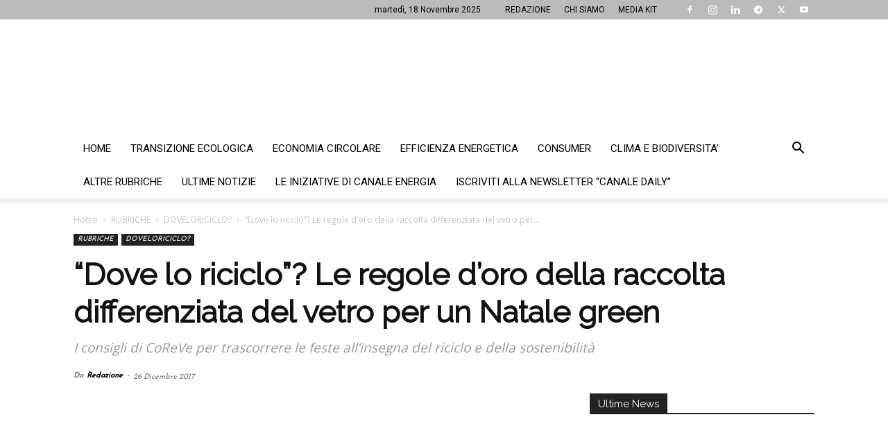

--- FILE ---
content_type: text/html; charset=UTF-8
request_url: https://www.canaleenergia.com/rubriche/dovericiclo/raccolta-differenziata-del-vetro-natale/
body_size: 43852
content:
<!doctype html >
<!--[if IE 8]>    <html class="ie8" lang="en"> <![endif]-->
<!--[if IE 9]>    <html class="ie9" lang="en"> <![endif]-->
<!--[if gt IE 8]><!--> <html lang="it-IT"> <!--<![endif]-->
<head><meta charset="UTF-8" /><script>if(navigator.userAgent.match(/MSIE|Internet Explorer/i)||navigator.userAgent.match(/Trident\/7\..*?rv:11/i)){var href=document.location.href;if(!href.match(/[?&]nowprocket/)){if(href.indexOf("?")==-1){if(href.indexOf("#")==-1){document.location.href=href+"?nowprocket=1"}else{document.location.href=href.replace("#","?nowprocket=1#")}}else{if(href.indexOf("#")==-1){document.location.href=href+"&nowprocket=1"}else{document.location.href=href.replace("#","&nowprocket=1#")}}}}</script><script>(()=>{class RocketLazyLoadScripts{constructor(){this.v="2.0.4",this.userEvents=["keydown","keyup","mousedown","mouseup","mousemove","mouseover","mouseout","touchmove","touchstart","touchend","touchcancel","wheel","click","dblclick","input"],this.attributeEvents=["onblur","onclick","oncontextmenu","ondblclick","onfocus","onmousedown","onmouseenter","onmouseleave","onmousemove","onmouseout","onmouseover","onmouseup","onmousewheel","onscroll","onsubmit"]}async t(){this.i(),this.o(),/iP(ad|hone)/.test(navigator.userAgent)&&this.h(),this.u(),this.l(this),this.m(),this.k(this),this.p(this),this._(),await Promise.all([this.R(),this.L()]),this.lastBreath=Date.now(),this.S(this),this.P(),this.D(),this.O(),this.M(),await this.C(this.delayedScripts.normal),await this.C(this.delayedScripts.defer),await this.C(this.delayedScripts.async),await this.T(),await this.F(),await this.j(),await this.A(),window.dispatchEvent(new Event("rocket-allScriptsLoaded")),this.everythingLoaded=!0,this.lastTouchEnd&&await new Promise(t=>setTimeout(t,500-Date.now()+this.lastTouchEnd)),this.I(),this.H(),this.U(),this.W()}i(){this.CSPIssue=sessionStorage.getItem("rocketCSPIssue"),document.addEventListener("securitypolicyviolation",t=>{this.CSPIssue||"script-src-elem"!==t.violatedDirective||"data"!==t.blockedURI||(this.CSPIssue=!0,sessionStorage.setItem("rocketCSPIssue",!0))},{isRocket:!0})}o(){window.addEventListener("pageshow",t=>{this.persisted=t.persisted,this.realWindowLoadedFired=!0},{isRocket:!0}),window.addEventListener("pagehide",()=>{this.onFirstUserAction=null},{isRocket:!0})}h(){let t;function e(e){t=e}window.addEventListener("touchstart",e,{isRocket:!0}),window.addEventListener("touchend",function i(o){o.changedTouches[0]&&t.changedTouches[0]&&Math.abs(o.changedTouches[0].pageX-t.changedTouches[0].pageX)<10&&Math.abs(o.changedTouches[0].pageY-t.changedTouches[0].pageY)<10&&o.timeStamp-t.timeStamp<200&&(window.removeEventListener("touchstart",e,{isRocket:!0}),window.removeEventListener("touchend",i,{isRocket:!0}),"INPUT"===o.target.tagName&&"text"===o.target.type||(o.target.dispatchEvent(new TouchEvent("touchend",{target:o.target,bubbles:!0})),o.target.dispatchEvent(new MouseEvent("mouseover",{target:o.target,bubbles:!0})),o.target.dispatchEvent(new PointerEvent("click",{target:o.target,bubbles:!0,cancelable:!0,detail:1,clientX:o.changedTouches[0].clientX,clientY:o.changedTouches[0].clientY})),event.preventDefault()))},{isRocket:!0})}q(t){this.userActionTriggered||("mousemove"!==t.type||this.firstMousemoveIgnored?"keyup"===t.type||"mouseover"===t.type||"mouseout"===t.type||(this.userActionTriggered=!0,this.onFirstUserAction&&this.onFirstUserAction()):this.firstMousemoveIgnored=!0),"click"===t.type&&t.preventDefault(),t.stopPropagation(),t.stopImmediatePropagation(),"touchstart"===this.lastEvent&&"touchend"===t.type&&(this.lastTouchEnd=Date.now()),"click"===t.type&&(this.lastTouchEnd=0),this.lastEvent=t.type,t.composedPath&&t.composedPath()[0].getRootNode()instanceof ShadowRoot&&(t.rocketTarget=t.composedPath()[0]),this.savedUserEvents.push(t)}u(){this.savedUserEvents=[],this.userEventHandler=this.q.bind(this),this.userEvents.forEach(t=>window.addEventListener(t,this.userEventHandler,{passive:!1,isRocket:!0})),document.addEventListener("visibilitychange",this.userEventHandler,{isRocket:!0})}U(){this.userEvents.forEach(t=>window.removeEventListener(t,this.userEventHandler,{passive:!1,isRocket:!0})),document.removeEventListener("visibilitychange",this.userEventHandler,{isRocket:!0}),this.savedUserEvents.forEach(t=>{(t.rocketTarget||t.target).dispatchEvent(new window[t.constructor.name](t.type,t))})}m(){const t="return false",e=Array.from(this.attributeEvents,t=>"data-rocket-"+t),i="["+this.attributeEvents.join("],[")+"]",o="[data-rocket-"+this.attributeEvents.join("],[data-rocket-")+"]",s=(e,i,o)=>{o&&o!==t&&(e.setAttribute("data-rocket-"+i,o),e["rocket"+i]=new Function("event",o),e.setAttribute(i,t))};new MutationObserver(t=>{for(const n of t)"attributes"===n.type&&(n.attributeName.startsWith("data-rocket-")||this.everythingLoaded?n.attributeName.startsWith("data-rocket-")&&this.everythingLoaded&&this.N(n.target,n.attributeName.substring(12)):s(n.target,n.attributeName,n.target.getAttribute(n.attributeName))),"childList"===n.type&&n.addedNodes.forEach(t=>{if(t.nodeType===Node.ELEMENT_NODE)if(this.everythingLoaded)for(const i of[t,...t.querySelectorAll(o)])for(const t of i.getAttributeNames())e.includes(t)&&this.N(i,t.substring(12));else for(const e of[t,...t.querySelectorAll(i)])for(const t of e.getAttributeNames())this.attributeEvents.includes(t)&&s(e,t,e.getAttribute(t))})}).observe(document,{subtree:!0,childList:!0,attributeFilter:[...this.attributeEvents,...e]})}I(){this.attributeEvents.forEach(t=>{document.querySelectorAll("[data-rocket-"+t+"]").forEach(e=>{this.N(e,t)})})}N(t,e){const i=t.getAttribute("data-rocket-"+e);i&&(t.setAttribute(e,i),t.removeAttribute("data-rocket-"+e))}k(t){Object.defineProperty(HTMLElement.prototype,"onclick",{get(){return this.rocketonclick||null},set(e){this.rocketonclick=e,this.setAttribute(t.everythingLoaded?"onclick":"data-rocket-onclick","this.rocketonclick(event)")}})}S(t){function e(e,i){let o=e[i];e[i]=null,Object.defineProperty(e,i,{get:()=>o,set(s){t.everythingLoaded?o=s:e["rocket"+i]=o=s}})}e(document,"onreadystatechange"),e(window,"onload"),e(window,"onpageshow");try{Object.defineProperty(document,"readyState",{get:()=>t.rocketReadyState,set(e){t.rocketReadyState=e},configurable:!0}),document.readyState="loading"}catch(t){console.log("WPRocket DJE readyState conflict, bypassing")}}l(t){this.originalAddEventListener=EventTarget.prototype.addEventListener,this.originalRemoveEventListener=EventTarget.prototype.removeEventListener,this.savedEventListeners=[],EventTarget.prototype.addEventListener=function(e,i,o){o&&o.isRocket||!t.B(e,this)&&!t.userEvents.includes(e)||t.B(e,this)&&!t.userActionTriggered||e.startsWith("rocket-")||t.everythingLoaded?t.originalAddEventListener.call(this,e,i,o):(t.savedEventListeners.push({target:this,remove:!1,type:e,func:i,options:o}),"mouseenter"!==e&&"mouseleave"!==e||t.originalAddEventListener.call(this,e,t.savedUserEvents.push,o))},EventTarget.prototype.removeEventListener=function(e,i,o){o&&o.isRocket||!t.B(e,this)&&!t.userEvents.includes(e)||t.B(e,this)&&!t.userActionTriggered||e.startsWith("rocket-")||t.everythingLoaded?t.originalRemoveEventListener.call(this,e,i,o):t.savedEventListeners.push({target:this,remove:!0,type:e,func:i,options:o})}}J(t,e){this.savedEventListeners=this.savedEventListeners.filter(i=>{let o=i.type,s=i.target||window;return e!==o||t!==s||(this.B(o,s)&&(i.type="rocket-"+o),this.$(i),!1)})}H(){EventTarget.prototype.addEventListener=this.originalAddEventListener,EventTarget.prototype.removeEventListener=this.originalRemoveEventListener,this.savedEventListeners.forEach(t=>this.$(t))}$(t){t.remove?this.originalRemoveEventListener.call(t.target,t.type,t.func,t.options):this.originalAddEventListener.call(t.target,t.type,t.func,t.options)}p(t){let e;function i(e){return t.everythingLoaded?e:e.split(" ").map(t=>"load"===t||t.startsWith("load.")?"rocket-jquery-load":t).join(" ")}function o(o){function s(e){const s=o.fn[e];o.fn[e]=o.fn.init.prototype[e]=function(){return this[0]===window&&t.userActionTriggered&&("string"==typeof arguments[0]||arguments[0]instanceof String?arguments[0]=i(arguments[0]):"object"==typeof arguments[0]&&Object.keys(arguments[0]).forEach(t=>{const e=arguments[0][t];delete arguments[0][t],arguments[0][i(t)]=e})),s.apply(this,arguments),this}}if(o&&o.fn&&!t.allJQueries.includes(o)){const e={DOMContentLoaded:[],"rocket-DOMContentLoaded":[]};for(const t in e)document.addEventListener(t,()=>{e[t].forEach(t=>t())},{isRocket:!0});o.fn.ready=o.fn.init.prototype.ready=function(i){function s(){parseInt(o.fn.jquery)>2?setTimeout(()=>i.bind(document)(o)):i.bind(document)(o)}return"function"==typeof i&&(t.realDomReadyFired?!t.userActionTriggered||t.fauxDomReadyFired?s():e["rocket-DOMContentLoaded"].push(s):e.DOMContentLoaded.push(s)),o([])},s("on"),s("one"),s("off"),t.allJQueries.push(o)}e=o}t.allJQueries=[],o(window.jQuery),Object.defineProperty(window,"jQuery",{get:()=>e,set(t){o(t)}})}P(){const t=new Map;document.write=document.writeln=function(e){const i=document.currentScript,o=document.createRange(),s=i.parentElement;let n=t.get(i);void 0===n&&(n=i.nextSibling,t.set(i,n));const c=document.createDocumentFragment();o.setStart(c,0),c.appendChild(o.createContextualFragment(e)),s.insertBefore(c,n)}}async R(){return new Promise(t=>{this.userActionTriggered?t():this.onFirstUserAction=t})}async L(){return new Promise(t=>{document.addEventListener("DOMContentLoaded",()=>{this.realDomReadyFired=!0,t()},{isRocket:!0})})}async j(){return this.realWindowLoadedFired?Promise.resolve():new Promise(t=>{window.addEventListener("load",t,{isRocket:!0})})}M(){this.pendingScripts=[];this.scriptsMutationObserver=new MutationObserver(t=>{for(const e of t)e.addedNodes.forEach(t=>{"SCRIPT"!==t.tagName||t.noModule||t.isWPRocket||this.pendingScripts.push({script:t,promise:new Promise(e=>{const i=()=>{const i=this.pendingScripts.findIndex(e=>e.script===t);i>=0&&this.pendingScripts.splice(i,1),e()};t.addEventListener("load",i,{isRocket:!0}),t.addEventListener("error",i,{isRocket:!0}),setTimeout(i,1e3)})})})}),this.scriptsMutationObserver.observe(document,{childList:!0,subtree:!0})}async F(){await this.X(),this.pendingScripts.length?(await this.pendingScripts[0].promise,await this.F()):this.scriptsMutationObserver.disconnect()}D(){this.delayedScripts={normal:[],async:[],defer:[]},document.querySelectorAll("script[type$=rocketlazyloadscript]").forEach(t=>{t.hasAttribute("data-rocket-src")?t.hasAttribute("async")&&!1!==t.async?this.delayedScripts.async.push(t):t.hasAttribute("defer")&&!1!==t.defer||"module"===t.getAttribute("data-rocket-type")?this.delayedScripts.defer.push(t):this.delayedScripts.normal.push(t):this.delayedScripts.normal.push(t)})}async _(){await this.L();let t=[];document.querySelectorAll("script[type$=rocketlazyloadscript][data-rocket-src]").forEach(e=>{let i=e.getAttribute("data-rocket-src");if(i&&!i.startsWith("data:")){i.startsWith("//")&&(i=location.protocol+i);try{const o=new URL(i).origin;o!==location.origin&&t.push({src:o,crossOrigin:e.crossOrigin||"module"===e.getAttribute("data-rocket-type")})}catch(t){}}}),t=[...new Map(t.map(t=>[JSON.stringify(t),t])).values()],this.Y(t,"preconnect")}async G(t){if(await this.K(),!0!==t.noModule||!("noModule"in HTMLScriptElement.prototype))return new Promise(e=>{let i;function o(){(i||t).setAttribute("data-rocket-status","executed"),e()}try{if(navigator.userAgent.includes("Firefox/")||""===navigator.vendor||this.CSPIssue)i=document.createElement("script"),[...t.attributes].forEach(t=>{let e=t.nodeName;"type"!==e&&("data-rocket-type"===e&&(e="type"),"data-rocket-src"===e&&(e="src"),i.setAttribute(e,t.nodeValue))}),t.text&&(i.text=t.text),t.nonce&&(i.nonce=t.nonce),i.hasAttribute("src")?(i.addEventListener("load",o,{isRocket:!0}),i.addEventListener("error",()=>{i.setAttribute("data-rocket-status","failed-network"),e()},{isRocket:!0}),setTimeout(()=>{i.isConnected||e()},1)):(i.text=t.text,o()),i.isWPRocket=!0,t.parentNode.replaceChild(i,t);else{const i=t.getAttribute("data-rocket-type"),s=t.getAttribute("data-rocket-src");i?(t.type=i,t.removeAttribute("data-rocket-type")):t.removeAttribute("type"),t.addEventListener("load",o,{isRocket:!0}),t.addEventListener("error",i=>{this.CSPIssue&&i.target.src.startsWith("data:")?(console.log("WPRocket: CSP fallback activated"),t.removeAttribute("src"),this.G(t).then(e)):(t.setAttribute("data-rocket-status","failed-network"),e())},{isRocket:!0}),s?(t.fetchPriority="high",t.removeAttribute("data-rocket-src"),t.src=s):t.src="data:text/javascript;base64,"+window.btoa(unescape(encodeURIComponent(t.text)))}}catch(i){t.setAttribute("data-rocket-status","failed-transform"),e()}});t.setAttribute("data-rocket-status","skipped")}async C(t){const e=t.shift();return e?(e.isConnected&&await this.G(e),this.C(t)):Promise.resolve()}O(){this.Y([...this.delayedScripts.normal,...this.delayedScripts.defer,...this.delayedScripts.async],"preload")}Y(t,e){this.trash=this.trash||[];let i=!0;var o=document.createDocumentFragment();t.forEach(t=>{const s=t.getAttribute&&t.getAttribute("data-rocket-src")||t.src;if(s&&!s.startsWith("data:")){const n=document.createElement("link");n.href=s,n.rel=e,"preconnect"!==e&&(n.as="script",n.fetchPriority=i?"high":"low"),t.getAttribute&&"module"===t.getAttribute("data-rocket-type")&&(n.crossOrigin=!0),t.crossOrigin&&(n.crossOrigin=t.crossOrigin),t.integrity&&(n.integrity=t.integrity),t.nonce&&(n.nonce=t.nonce),o.appendChild(n),this.trash.push(n),i=!1}}),document.head.appendChild(o)}W(){this.trash.forEach(t=>t.remove())}async T(){try{document.readyState="interactive"}catch(t){}this.fauxDomReadyFired=!0;try{await this.K(),this.J(document,"readystatechange"),document.dispatchEvent(new Event("rocket-readystatechange")),await this.K(),document.rocketonreadystatechange&&document.rocketonreadystatechange(),await this.K(),this.J(document,"DOMContentLoaded"),document.dispatchEvent(new Event("rocket-DOMContentLoaded")),await this.K(),this.J(window,"DOMContentLoaded"),window.dispatchEvent(new Event("rocket-DOMContentLoaded"))}catch(t){console.error(t)}}async A(){try{document.readyState="complete"}catch(t){}try{await this.K(),this.J(document,"readystatechange"),document.dispatchEvent(new Event("rocket-readystatechange")),await this.K(),document.rocketonreadystatechange&&document.rocketonreadystatechange(),await this.K(),this.J(window,"load"),window.dispatchEvent(new Event("rocket-load")),await this.K(),window.rocketonload&&window.rocketonload(),await this.K(),this.allJQueries.forEach(t=>t(window).trigger("rocket-jquery-load")),await this.K(),this.J(window,"pageshow");const t=new Event("rocket-pageshow");t.persisted=this.persisted,window.dispatchEvent(t),await this.K(),window.rocketonpageshow&&window.rocketonpageshow({persisted:this.persisted})}catch(t){console.error(t)}}async K(){Date.now()-this.lastBreath>45&&(await this.X(),this.lastBreath=Date.now())}async X(){return document.hidden?new Promise(t=>setTimeout(t)):new Promise(t=>requestAnimationFrame(t))}B(t,e){return e===document&&"readystatechange"===t||(e===document&&"DOMContentLoaded"===t||(e===window&&"DOMContentLoaded"===t||(e===window&&"load"===t||e===window&&"pageshow"===t)))}static run(){(new RocketLazyLoadScripts).t()}}RocketLazyLoadScripts.run()})();</script>
    <title>&quot;Dove lo riciclo&quot;? Le regole d’oro della raccolta differenziata del vetro per un Natale green</title>
<link data-rocket-preload as="style" href="https://fonts.googleapis.com/css?family=Josefin%20Sans%3A400%7CRaleway%3A400%7COpen%20Sans%3A400%2C600%2C700%7CRoboto%3A400%2C500%2C700%7CLato%3A400&#038;display=swap" rel="preload">
<link href="https://fonts.googleapis.com/css?family=Josefin%20Sans%3A400%7CRaleway%3A400%7COpen%20Sans%3A400%2C600%2C700%7CRoboto%3A400%2C500%2C700%7CLato%3A400&#038;display=swap" media="print" onload="this.media=&#039;all&#039;" rel="stylesheet">
<noscript><link rel="stylesheet" href="https://fonts.googleapis.com/css?family=Josefin%20Sans%3A400%7CRaleway%3A400%7COpen%20Sans%3A400%2C600%2C700%7CRoboto%3A400%2C500%2C700%7CLato%3A400&#038;display=swap"></noscript>
    
    <meta name="viewport" content="width=device-width, initial-scale=1.0">
    <link rel="pingback" href="https://www.canaleenergia.com/xmlrpc.php" />
    <meta name='robots' content='index, follow, max-image-preview:large, max-snippet:-1, max-video-preview:-1' />
	<style>img:is([sizes="auto" i], [sizes^="auto," i]) { contain-intrinsic-size: 3000px 1500px }</style>
			<link rel="preload" as="image" href="https://www.canaleenergia.com/wp-content/uploads/2017/12/champagne.jpg" />
	
<!-- Google Tag Manager for WordPress by gtm4wp.com -->
<script data-cfasync="false" data-pagespeed-no-defer>
	var gtm4wp_datalayer_name = "dataLayer";
	var dataLayer = dataLayer || [];

	const gtm4wp_scrollerscript_debugmode         = false;
	const gtm4wp_scrollerscript_callbacktime      = 100;
	const gtm4wp_scrollerscript_readerlocation    = 150;
	const gtm4wp_scrollerscript_contentelementid  = "content";
	const gtm4wp_scrollerscript_scannertime       = 60;
</script>
<!-- End Google Tag Manager for WordPress by gtm4wp.com --><link rel="icon" type="image/png" href="https://www.canaleenergia.com/wp-content/uploads/2017/08/favicon.jpg">
	<!-- This site is optimized with the Yoast SEO plugin v26.2 - https://yoast.com/wordpress/plugins/seo/ -->
	<meta name="description" content="Un vademecum per ricordare agli italiani le regole d’oro della raccolta differenziata del vetro durante il periodo natalizio." />
	<link rel="canonical" href="https://www.canaleenergia.com/rubriche/dovericiclo/raccolta-differenziata-del-vetro-natale/" />
	<meta property="og:locale" content="it_IT" />
	<meta property="og:type" content="article" />
	<meta property="og:title" content="&quot;Dove lo riciclo&quot;? Le regole d’oro della raccolta differenziata del vetro per un Natale green" />
	<meta property="og:description" content="Un vademecum per ricordare agli italiani le regole d’oro della raccolta differenziata del vetro durante il periodo natalizio." />
	<meta property="og:url" content="https://www.canaleenergia.com/rubriche/dovericiclo/raccolta-differenziata-del-vetro-natale/" />
	<meta property="og:site_name" content="Canale Energia" />
	<meta property="article:publisher" content="https://www.facebook.com/CanaleEnergia/" />
	<meta property="article:published_time" content="2017-12-26T08:32:03+00:00" />
	<meta property="article:modified_time" content="2017-12-28T10:37:27+00:00" />
	<meta property="og:image" content="https://www.canaleenergia.com/wp-content/uploads/2017/12/1.PALLINE-DI-NATALE-e1513784044539.jpg" />
	<meta property="og:image:width" content="675" />
	<meta property="og:image:height" content="450" />
	<meta property="og:image:type" content="image/jpeg" />
	<meta name="author" content="Redazione" />
	<meta name="twitter:card" content="summary_large_image" />
	<meta name="twitter:creator" content="@CanaleEnergia" />
	<meta name="twitter:site" content="@CanaleEnergia" />
	<meta name="twitter:label1" content="Scritto da" />
	<meta name="twitter:data1" content="Redazione" />
	<meta name="twitter:label2" content="Tempo di lettura stimato" />
	<meta name="twitter:data2" content="2 minuti" />
	<script type="application/ld+json" class="yoast-schema-graph">{"@context":"https://schema.org","@graph":[{"@type":"NewsArticle","@id":"https://www.canaleenergia.com/rubriche/dovericiclo/raccolta-differenziata-del-vetro-natale/#article","isPartOf":{"@id":"https://www.canaleenergia.com/rubriche/dovericiclo/raccolta-differenziata-del-vetro-natale/"},"author":{"name":"Redazione","@id":"https://www.canaleenergia.com/#/schema/person/10b28f5bde590e97aa6e59701eb4ad97"},"headline":"&#8220;Dove lo riciclo&#8221;? Le regole d’oro della raccolta differenziata del vetro per un Natale green","datePublished":"2017-12-26T08:32:03+00:00","dateModified":"2017-12-28T10:37:27+00:00","mainEntityOfPage":{"@id":"https://www.canaleenergia.com/rubriche/dovericiclo/raccolta-differenziata-del-vetro-natale/"},"wordCount":480,"commentCount":0,"publisher":{"@id":"https://www.canaleenergia.com/#organization"},"image":{"@id":"https://www.canaleenergia.com/rubriche/dovericiclo/raccolta-differenziata-del-vetro-natale/#primaryimage"},"thumbnailUrl":"https://www.canaleenergia.com/wp-content/uploads/2017/12/1.PALLINE-DI-NATALE-e1513784044539.jpg","keywords":["consigli","CoReVe","natale","riciclo","vetro"],"articleSection":["DOVELORICICLO?"],"inLanguage":"it-IT","potentialAction":[{"@type":"CommentAction","name":"Comment","target":["https://www.canaleenergia.com/rubriche/dovericiclo/raccolta-differenziata-del-vetro-natale/#respond"]}]},{"@type":"WebPage","@id":"https://www.canaleenergia.com/rubriche/dovericiclo/raccolta-differenziata-del-vetro-natale/","url":"https://www.canaleenergia.com/rubriche/dovericiclo/raccolta-differenziata-del-vetro-natale/","name":"\"Dove lo riciclo\"? Le regole d’oro della raccolta differenziata del vetro per un Natale green","isPartOf":{"@id":"https://www.canaleenergia.com/#website"},"primaryImageOfPage":{"@id":"https://www.canaleenergia.com/rubriche/dovericiclo/raccolta-differenziata-del-vetro-natale/#primaryimage"},"image":{"@id":"https://www.canaleenergia.com/rubriche/dovericiclo/raccolta-differenziata-del-vetro-natale/#primaryimage"},"thumbnailUrl":"https://www.canaleenergia.com/wp-content/uploads/2017/12/1.PALLINE-DI-NATALE-e1513784044539.jpg","datePublished":"2017-12-26T08:32:03+00:00","dateModified":"2017-12-28T10:37:27+00:00","description":"Un vademecum per ricordare agli italiani le regole d’oro della raccolta differenziata del vetro durante il periodo natalizio.","breadcrumb":{"@id":"https://www.canaleenergia.com/rubriche/dovericiclo/raccolta-differenziata-del-vetro-natale/#breadcrumb"},"inLanguage":"it-IT","potentialAction":[{"@type":"ReadAction","target":["https://www.canaleenergia.com/rubriche/dovericiclo/raccolta-differenziata-del-vetro-natale/"]}]},{"@type":"ImageObject","inLanguage":"it-IT","@id":"https://www.canaleenergia.com/rubriche/dovericiclo/raccolta-differenziata-del-vetro-natale/#primaryimage","url":"https://www.canaleenergia.com/wp-content/uploads/2017/12/1.PALLINE-DI-NATALE-e1513784044539.jpg","contentUrl":"https://www.canaleenergia.com/wp-content/uploads/2017/12/1.PALLINE-DI-NATALE-e1513784044539.jpg","width":675,"height":450},{"@type":"BreadcrumbList","@id":"https://www.canaleenergia.com/rubriche/dovericiclo/raccolta-differenziata-del-vetro-natale/#breadcrumb","itemListElement":[{"@type":"ListItem","position":1,"name":"Home","item":"https://www.canaleenergia.com/"},{"@type":"ListItem","position":2,"name":"&#8220;Dove lo riciclo&#8221;? Le regole d’oro della raccolta differenziata del vetro per un Natale green"}]},{"@type":"WebSite","@id":"https://www.canaleenergia.com/#website","url":"https://www.canaleenergia.com/","name":"Canale Energia","description":"L&#039;energia giorno per giorno","publisher":{"@id":"https://www.canaleenergia.com/#organization"},"potentialAction":[{"@type":"SearchAction","target":{"@type":"EntryPoint","urlTemplate":"https://www.canaleenergia.com/?s={search_term_string}"},"query-input":{"@type":"PropertyValueSpecification","valueRequired":true,"valueName":"search_term_string"}}],"inLanguage":"it-IT"},{"@type":"Organization","@id":"https://www.canaleenergia.com/#organization","name":"Canale Energia","url":"https://www.canaleenergia.com/","logo":{"@type":"ImageObject","inLanguage":"it-IT","@id":"https://www.canaleenergia.com/#/schema/logo/image/","url":"https://www.canaleenergia.com/wp-content/uploads/2017/09/canale-energia-tr.png","contentUrl":"https://www.canaleenergia.com/wp-content/uploads/2017/09/canale-energia-tr.png","width":544,"height":130,"caption":"Canale Energia"},"image":{"@id":"https://www.canaleenergia.com/#/schema/logo/image/"},"sameAs":["https://www.facebook.com/CanaleEnergia/","https://x.com/CanaleEnergia","https://www.instagram.com/gruppoitaliaenergia/","https://www.linkedin.com/company/gruppo-italia-energia/?viewAsMember=true","https://www.youtube.com/channel/UC5jXf3D-APBx9a-_6THNTKA"]},{"@type":"Person","@id":"https://www.canaleenergia.com/#/schema/person/10b28f5bde590e97aa6e59701eb4ad97","name":"Redazione","image":{"@type":"ImageObject","inLanguage":"it-IT","@id":"https://www.canaleenergia.com/#/schema/person/image/","url":"https://www.canaleenergia.com/wp-content/uploads/2019/02/shutterstock_700161145-150x150.jpg","contentUrl":"https://www.canaleenergia.com/wp-content/uploads/2019/02/shutterstock_700161145-150x150.jpg","caption":"Redazione"},"description":"Un team di professionisti curioso e attento alle mutazioni economiche e sociali portate dalla sfida climatica.","url":"https://www.canaleenergia.com/author/redazione/"}]}</script>
	<!-- / Yoast SEO plugin. -->


<script type="rocketlazyloadscript" data-rocket-type='application/javascript'  id='pys-version-script'>console.log('PixelYourSite Free version 11.1.3');</script>
<link rel='dns-prefetch' href='//pro.crunchify.com' />
<link rel='dns-prefetch' href='//fonts.googleapis.com' />
<link href='https://fonts.gstatic.com' crossorigin rel='preconnect' />
<link rel="alternate" type="application/rss+xml" title="Canale Energia &raquo; Feed" href="https://www.canaleenergia.com/feed/" />
<link rel="alternate" type="application/rss+xml" title="Canale Energia &raquo; Feed dei commenti" href="https://www.canaleenergia.com/comments/feed/" />
<link rel="alternate" type="application/rss+xml" title="Canale Energia &raquo; &#8220;Dove lo riciclo&#8221;? Le regole d’oro della raccolta differenziata del vetro per un Natale green Feed dei commenti" href="https://www.canaleenergia.com/rubriche/dovericiclo/raccolta-differenziata-del-vetro-natale/feed/" />
<link rel='stylesheet' id='wp-components-css' href='https://www.canaleenergia.com/wp-includes/css/dist/components/style.min.css' type='text/css' media='all' />
<link rel='stylesheet' id='wp-preferences-css' href='https://www.canaleenergia.com/wp-includes/css/dist/preferences/style.min.css' type='text/css' media='all' />
<link rel='stylesheet' id='wp-block-editor-css' href='https://www.canaleenergia.com/wp-includes/css/dist/block-editor/style.min.css' type='text/css' media='all' />
<link data-minify="1" rel='stylesheet' id='popup-maker-block-library-style-css' href='https://www.canaleenergia.com/wp-content/cache/min/1/wp-content/plugins/popup-maker/dist/packages/block-library-style.css?ver=1762442015' type='text/css' media='all' />
<link rel='stylesheet' id='awsm-ead-public-css' href='https://www.canaleenergia.com/wp-content/plugins/embed-any-document/css/embed-public.min.css' type='text/css' media='all' />
<link rel='stylesheet' id='cookie-notice-front-css' href='https://www.canaleenergia.com/wp-content/plugins/cookie-notice/css/front.min.css' type='text/css' media='all' />
<link rel='stylesheet' id='gn-frontend-gnfollow-style-css' href='https://www.canaleenergia.com/wp-content/plugins/gn-publisher/assets/css/gn-frontend-gnfollow.min.css' type='text/css' media='all' />
<link data-minify="1" rel='stylesheet' id='ppress-frontend-css' href='https://www.canaleenergia.com/wp-content/cache/min/1/wp-content/plugins/wp-user-avatar/assets/css/frontend.min.css?ver=1762442015' type='text/css' media='all' />
<link rel='stylesheet' id='ppress-flatpickr-css' href='https://www.canaleenergia.com/wp-content/plugins/wp-user-avatar/assets/flatpickr/flatpickr.min.css' type='text/css' media='all' />
<link rel='stylesheet' id='ppress-select2-css' href='https://www.canaleenergia.com/wp-content/plugins/wp-user-avatar/assets/select2/select2.min.css' type='text/css' media='all' />
<link rel='stylesheet' id='hide-admin-bar-based-on-user-roles-css' href='https://www.canaleenergia.com/wp-content/plugins/hide-admin-bar-based-on-user-roles/public/css/hide-admin-bar-based-on-user-roles-public.css' type='text/css' media='all' />
<link data-minify="1" rel='stylesheet' id='td-plugin-multi-purpose-css' href='https://www.canaleenergia.com/wp-content/cache/min/1/wp-content/plugins/td-composer/td-multi-purpose/style.css?ver=1762442015' type='text/css' media='all' />

<link data-minify="1" rel='stylesheet' id='td-theme-css' href='https://www.canaleenergia.com/wp-content/cache/min/1/wp-content/themes/Newspaper/style.css?ver=1762442015' type='text/css' media='all' />
<style id='td-theme-inline-css' type='text/css'>@media (max-width:767px){.td-header-desktop-wrap{display:none}}@media (min-width:767px){.td-header-mobile-wrap{display:none}}</style>
<link data-minify="1" rel='stylesheet' id='td-theme-child-css' href='https://www.canaleenergia.com/wp-content/cache/min/1/wp-content/themes/Newspaper-child/style.css?ver=1762442015' type='text/css' media='all' />
<link data-minify="1" rel='stylesheet' id='js_composer_front-css' href='https://www.canaleenergia.com/wp-content/cache/min/1/wp-content/plugins/js_composer/assets/css/js_composer.min.css?ver=1762442015' type='text/css' media='all' />
<link data-minify="1" rel='stylesheet' id='td-legacy-framework-front-style-css' href='https://www.canaleenergia.com/wp-content/cache/min/1/wp-content/plugins/td-composer/legacy/Newspaper/assets/css/td_legacy_main.css?ver=1762442015' type='text/css' media='all' />
<link data-minify="1" rel='stylesheet' id='td-standard-pack-framework-front-style-css' href='https://www.canaleenergia.com/wp-content/cache/min/1/wp-content/plugins/td-standard-pack/Newspaper/assets/css/td_standard_pack_main.css?ver=1762442015' type='text/css' media='all' />
<link data-minify="1" rel='stylesheet' id='td-theme-demo-style-css' href='https://www.canaleenergia.com/wp-content/cache/min/1/wp-content/plugins/td-composer/legacy/Newspaper/includes/demos/fashion/demo_style.css?ver=1762442015' type='text/css' media='all' />
<link data-minify="1" rel='stylesheet' id='tdb_style_cloud_templates_front-css' href='https://www.canaleenergia.com/wp-content/cache/min/1/wp-content/plugins/td-cloud-library/assets/css/tdb_main.css?ver=1762442015' type='text/css' media='all' />
<style id='rocket-lazyload-inline-css' type='text/css'>
.rll-youtube-player{position:relative;padding-bottom:56.23%;height:0;overflow:hidden;max-width:100%;}.rll-youtube-player:focus-within{outline: 2px solid currentColor;outline-offset: 5px;}.rll-youtube-player iframe{position:absolute;top:0;left:0;width:100%;height:100%;z-index:100;background:0 0}.rll-youtube-player img{bottom:0;display:block;left:0;margin:auto;max-width:100%;width:100%;position:absolute;right:0;top:0;border:none;height:auto;-webkit-transition:.4s all;-moz-transition:.4s all;transition:.4s all}.rll-youtube-player img:hover{-webkit-filter:brightness(75%)}.rll-youtube-player .play{height:100%;width:100%;left:0;top:0;position:absolute;background:url(https://www.canaleenergia.com/wp-content/plugins/wp-rocket/assets/img/youtube.png) no-repeat center;background-color: transparent !important;cursor:pointer;border:none;}
</style>
<script type="text/javascript" id="jquery-core-js-extra">
/* <![CDATA[ */
var pysFacebookRest = {"restApiUrl":"https:\/\/www.canaleenergia.com\/wp-json\/pys-facebook\/v1\/event","debug":""};
/* ]]> */
</script>
<script type="rocketlazyloadscript" data-rocket-type="text/javascript" data-rocket-src="https://www.canaleenergia.com/wp-includes/js/jquery/jquery.min.js" id="jquery-core-js" data-rocket-defer defer></script>
<script type="rocketlazyloadscript" data-rocket-type="text/javascript" data-rocket-src="https://www.canaleenergia.com/wp-includes/js/jquery/jquery-migrate.min.js" id="jquery-migrate-js" data-rocket-defer defer></script>
<script type="rocketlazyloadscript" data-minify="1" data-rocket-type="text/javascript" data-rocket-src="https://www.canaleenergia.com/wp-content/cache/min/1/typed.min.js?ver=1762442015" id="typedJS-js" data-rocket-defer defer></script>
<script type="rocketlazyloadscript" data-rocket-type="text/javascript" data-rocket-src="https://www.canaleenergia.com/wp-content/plugins/wp-user-avatar/assets/flatpickr/flatpickr.min.js" id="ppress-flatpickr-js" data-rocket-defer defer></script>
<script type="rocketlazyloadscript" data-rocket-type="text/javascript" data-rocket-src="https://www.canaleenergia.com/wp-content/plugins/wp-user-avatar/assets/select2/select2.min.js" id="ppress-select2-js" data-rocket-defer defer></script>
<script type="rocketlazyloadscript" data-minify="1" data-rocket-type="text/javascript" data-rocket-src="https://www.canaleenergia.com/wp-content/cache/min/1/wp-content/plugins/hide-admin-bar-based-on-user-roles/public/js/hide-admin-bar-based-on-user-roles-public.js?ver=1762442015" id="hide-admin-bar-based-on-user-roles-js" data-rocket-defer defer></script>
<script type="rocketlazyloadscript" data-minify="1" data-rocket-type="text/javascript" data-rocket-src="https://www.canaleenergia.com/wp-content/cache/min/1/wp-content/plugins/duracelltomi-google-tag-manager/dist/js/analytics-talk-content-tracking.js?ver=1762442015" id="gtm4wp-scroll-tracking-js" data-rocket-defer defer></script>
<script type="rocketlazyloadscript" data-rocket-type="text/javascript" data-rocket-src="https://www.canaleenergia.com/wp-content/plugins/pixelyoursite/dist/scripts/jquery.bind-first-0.2.3.min.js" id="jquery-bind-first-js" data-rocket-defer defer></script>
<script type="rocketlazyloadscript" data-rocket-type="text/javascript" data-rocket-src="https://www.canaleenergia.com/wp-content/plugins/pixelyoursite/dist/scripts/js.cookie-2.1.3.min.js" id="js-cookie-pys-js" data-rocket-defer defer></script>
<script type="rocketlazyloadscript" data-rocket-type="text/javascript" data-rocket-src="https://www.canaleenergia.com/wp-content/plugins/pixelyoursite/dist/scripts/tld.min.js" id="js-tld-js" data-rocket-defer defer></script>
<script type="text/javascript" id="pys-js-extra">
/* <![CDATA[ */
var pysOptions = {"staticEvents":{"facebook":{"init_event":[{"delay":0,"type":"static","ajaxFire":false,"name":"PageView","pixelIds":["229043540110876"],"eventID":"dbb28da8-e446-4faa-bf91-97f2178c09b5","params":{"post_category":"DOVELORICICLO?","page_title":"\"Dove lo riciclo\"? Le regole d\u2019oro della raccolta differenziata del vetro per un Natale green","post_type":"post","post_id":13558,"plugin":"PixelYourSite","user_role":"guest","event_url":"www.canaleenergia.com\/rubriche\/dovericiclo\/raccolta-differenziata-del-vetro-natale\/"},"e_id":"init_event","ids":[],"hasTimeWindow":false,"timeWindow":0,"woo_order":"","edd_order":""}]}},"dynamicEvents":[],"triggerEvents":[],"triggerEventTypes":[],"facebook":{"pixelIds":["229043540110876"],"advancedMatching":[],"advancedMatchingEnabled":false,"removeMetadata":false,"wooVariableAsSimple":false,"serverApiEnabled":true,"wooCRSendFromServer":false,"send_external_id":null,"enabled_medical":false,"do_not_track_medical_param":["event_url","post_title","page_title","landing_page","content_name","categories","category_name","tags"],"meta_ldu":false},"debug":"","siteUrl":"https:\/\/www.canaleenergia.com","ajaxUrl":"https:\/\/www.canaleenergia.com\/wp-admin\/admin-ajax.php","ajax_event":"263a075fac","enable_remove_download_url_param":"1","cookie_duration":"7","last_visit_duration":"60","enable_success_send_form":"","ajaxForServerEvent":"1","ajaxForServerStaticEvent":"1","useSendBeacon":"1","send_external_id":"1","external_id_expire":"180","track_cookie_for_subdomains":"1","google_consent_mode":"1","gdpr":{"ajax_enabled":false,"all_disabled_by_api":false,"facebook_disabled_by_api":false,"analytics_disabled_by_api":false,"google_ads_disabled_by_api":false,"pinterest_disabled_by_api":false,"bing_disabled_by_api":false,"externalID_disabled_by_api":false,"facebook_prior_consent_enabled":true,"analytics_prior_consent_enabled":true,"google_ads_prior_consent_enabled":null,"pinterest_prior_consent_enabled":true,"bing_prior_consent_enabled":true,"cookiebot_integration_enabled":false,"cookiebot_facebook_consent_category":"marketing","cookiebot_analytics_consent_category":"statistics","cookiebot_tiktok_consent_category":"marketing","cookiebot_google_ads_consent_category":"marketing","cookiebot_pinterest_consent_category":"marketing","cookiebot_bing_consent_category":"marketing","consent_magic_integration_enabled":false,"real_cookie_banner_integration_enabled":false,"cookie_notice_integration_enabled":false,"cookie_law_info_integration_enabled":false,"analytics_storage":{"enabled":true,"value":"granted","filter":false},"ad_storage":{"enabled":true,"value":"granted","filter":false},"ad_user_data":{"enabled":true,"value":"granted","filter":false},"ad_personalization":{"enabled":true,"value":"granted","filter":false}},"cookie":{"disabled_all_cookie":false,"disabled_start_session_cookie":false,"disabled_advanced_form_data_cookie":false,"disabled_landing_page_cookie":false,"disabled_first_visit_cookie":false,"disabled_trafficsource_cookie":false,"disabled_utmTerms_cookie":false,"disabled_utmId_cookie":false},"tracking_analytics":{"TrafficSource":"direct","TrafficLanding":"undefined","TrafficUtms":[],"TrafficUtmsId":[]},"GATags":{"ga_datalayer_type":"default","ga_datalayer_name":"dataLayerPYS"},"woo":{"enabled":false},"edd":{"enabled":false},"cache_bypass":"1763446018"};
/* ]]> */
</script>
<script type="rocketlazyloadscript" data-minify="1" data-rocket-type="text/javascript" data-rocket-src="https://www.canaleenergia.com/wp-content/cache/min/1/wp-content/plugins/pixelyoursite/dist/scripts/public.js?ver=1762442015" id="pys-js" data-rocket-defer defer></script>
<script type="rocketlazyloadscript" data-rocket-type="text/javascript" data-rocket-src="https://www.canaleenergia.com/wp-content/plugins/google-analyticator/external-tracking.min.js" id="ga-external-tracking-js" data-rocket-defer defer></script>
<link rel="https://api.w.org/" href="https://www.canaleenergia.com/wp-json/" /><link rel="alternate" title="JSON" type="application/json" href="https://www.canaleenergia.com/wp-json/wp/v2/posts/13558" /><link rel="EditURI" type="application/rsd+xml" title="RSD" href="https://www.canaleenergia.com/xmlrpc.php?rsd" />
<link rel='shortlink' href='https://www.canaleenergia.com/?p=13558' />
<link rel="alternate" title="oEmbed (JSON)" type="application/json+oembed" href="https://www.canaleenergia.com/wp-json/oembed/1.0/embed?url=https%3A%2F%2Fwww.canaleenergia.com%2Frubriche%2Fdovericiclo%2Fraccolta-differenziata-del-vetro-natale%2F" />
<link rel="alternate" title="oEmbed (XML)" type="text/xml+oembed" href="https://www.canaleenergia.com/wp-json/oembed/1.0/embed?url=https%3A%2F%2Fwww.canaleenergia.com%2Frubriche%2Fdovericiclo%2Fraccolta-differenziata-del-vetro-natale%2F&#038;format=xml" />

<!-- This site is using AdRotate v5.15.4 to display their advertisements - https://ajdg.solutions/ -->
<!-- AdRotate CSS -->
<style type="text/css" media="screen">
	.g { margin:0px; padding:0px; overflow:hidden; line-height:1; zoom:1; }
	.g img { height:auto; }
	.g-col { position:relative; float:left; }
	.g-col:first-child { margin-left: 0; }
	.g-col:last-child { margin-right: 0; }
	.g-7 { margin:0px width:100%; max-width:300px; height:100%; max-height:75px; }
	.g-1 { margin:0px;  width:100%; max-width:1000px; height:100%; max-height:90px; }
	.g-4 { width:100%; max-width:300px; height:100%; max-height:250px; margin: 0 auto; }
	.g-3 { width:100%; max-width:1000px; height:100%; max-height:350px; margin: 0 auto; }
	.g-4 { margin:0px;  width:100%; max-width:300px; height:100%; max-height:300px; }
	.g-5 { margin:0px;  width:100%; max-width:300px; height:100%; max-height:300px; }
	.g-7 { margin:0px;  width:100%; max-width:330px; height:100%; max-height:90px; }
	.g-6 { margin:0px width:100%; max-width:300px; height:100%; max-height:90px; }
	.g-10 { width:100%; max-width:1200px; height:100%; max-height:628px; margin: 0 auto; }
	.g-11 {  margin: 0 auto; }
	.g-12 { width:100%; max-width:1000px; height:100%; max-height:200px; margin: 0 auto; }
	@media only screen and (max-width: 480px) {
		.g-col, .g-dyn, .g-single { width:100%; margin-left:0; margin-right:0; }
	}
</style>
<!-- /AdRotate CSS -->

        <style type="text/css" id="pf-main-css">
            
				@media screen {
					.printfriendly {
						z-index: 1000; position: relative
					}
					.printfriendly a, .printfriendly a:link, .printfriendly a:visited, .printfriendly a:hover, .printfriendly a:active {
						font-weight: 600;
						cursor: pointer;
						text-decoration: none;
						border: none;
						-webkit-box-shadow: none;
						-moz-box-shadow: none;
						box-shadow: none;
						outline:none;
						font-size: 14px !important;
						color: #3AAA11 !important;
					}
					.printfriendly.pf-alignleft {
						float: left;
					}
					.printfriendly.pf-alignright {
						float: right;
					}
					.printfriendly.pf-aligncenter {
						justify-content: center;
						display: flex; align-items: center;
					}
				}

				.pf-button-img {
					border: none;
					-webkit-box-shadow: none;
					-moz-box-shadow: none;
					box-shadow: none;
					padding: 0;
					margin: 0;
					display: inline;
					vertical-align: middle;
				}

				img.pf-button-img + .pf-button-text {
					margin-left: 6px;
				}

				@media print {
					.printfriendly {
						display: none;
					}
				}
				        </style>

            
        <style type="text/css" id="pf-excerpt-styles">
          .pf-button.pf-button-excerpt {
              display: none;
           }
        </style>

            
<!-- Google Tag Manager for WordPress by gtm4wp.com -->
<!-- GTM Container placement set to footer -->
<script data-cfasync="false" data-pagespeed-no-defer>
	var dataLayer_content = {"pagePostType":"post","pagePostType2":"single-post","pageCategory":["dovericiclo"],"pageAttributes":["consigli","coreve","natale","riciclo","vetro"],"pagePostAuthor":"Redazione","browserName":"Bing","browserVersion":2,"browserEngineName":"","browserEngineVersion":"","osName":"","osVersion":"","deviceType":"bot","deviceManufacturer":"","deviceModel":"","geoCountryCode":"(no geo data available)","geoCountryName":"(no geo data available)","geoRegionCode":"(no geo data available)","geoRegionName":"(no geo data available)","geoCity":"(no geo data available)","geoZipcode":"(no geo data available)","geoLatitude":"(no geo data available)","geoLongitude":"(no geo data available)","geoFullGeoData":{"success":false,"error":{"code":101,"type":"missing_access_key","info":"You have not supplied an API Access Key. [Required format: access_key=YOUR_ACCESS_KEY]"}}};
	dataLayer.push( dataLayer_content );
</script>
<script type="rocketlazyloadscript" data-cfasync="false" data-pagespeed-no-defer>
(function(w,d,s,l,i){w[l]=w[l]||[];w[l].push({'gtm.start':
new Date().getTime(),event:'gtm.js'});var f=d.getElementsByTagName(s)[0],
j=d.createElement(s),dl=l!='dataLayer'?'&l='+l:'';j.async=true;j.src=
'//www.googletagmanager.com/gtm.js?id='+i+dl;f.parentNode.insertBefore(j,f);
})(window,document,'script','dataLayer','GTM-WPPKSZPX');
</script>
<!-- End Google Tag Manager for WordPress by gtm4wp.com -->    <script type="rocketlazyloadscript">
        window.tdb_global_vars = {"wpRestUrl":"https:\/\/www.canaleenergia.com\/wp-json\/","permalinkStructure":"\/%category%\/%postname%\/"};
        window.tdb_p_autoload_vars = {"isAjax":false,"isAdminBarShowing":false,"autoloadScrollPercent":50,"postAutoloadStatus":"off","origPostEditUrl":null};
    </script>
    
    <style id="tdb-global-colors">:root{--accent-color:#fff}</style>
	
<meta name="generator" content="Powered by WPBakery Page Builder - drag and drop page builder for WordPress."/>
<noscript><style>.lazyload[data-src]{display:none !important;}</style></noscript><style>.lazyload{background-image:none !important;}.lazyload:before{background-image:none !important;}</style>
<!-- JS generated by theme -->

<script type="rocketlazyloadscript">
    
    

	    var tdBlocksArray = []; //here we store all the items for the current page

	    // td_block class - each ajax block uses a object of this class for requests
	    function tdBlock() {
		    this.id = '';
		    this.block_type = 1; //block type id (1-234 etc)
		    this.atts = '';
		    this.td_column_number = '';
		    this.td_current_page = 1; //
		    this.post_count = 0; //from wp
		    this.found_posts = 0; //from wp
		    this.max_num_pages = 0; //from wp
		    this.td_filter_value = ''; //current live filter value
		    this.is_ajax_running = false;
		    this.td_user_action = ''; // load more or infinite loader (used by the animation)
		    this.header_color = '';
		    this.ajax_pagination_infinite_stop = ''; //show load more at page x
	    }

        // td_js_generator - mini detector
        ( function () {
            var htmlTag = document.getElementsByTagName("html")[0];

	        if ( navigator.userAgent.indexOf("MSIE 10.0") > -1 ) {
                htmlTag.className += ' ie10';
            }

            if ( !!navigator.userAgent.match(/Trident.*rv\:11\./) ) {
                htmlTag.className += ' ie11';
            }

	        if ( navigator.userAgent.indexOf("Edge") > -1 ) {
                htmlTag.className += ' ieEdge';
            }

            if ( /(iPad|iPhone|iPod)/g.test(navigator.userAgent) ) {
                htmlTag.className += ' td-md-is-ios';
            }

            var user_agent = navigator.userAgent.toLowerCase();
            if ( user_agent.indexOf("android") > -1 ) {
                htmlTag.className += ' td-md-is-android';
            }

            if ( -1 !== navigator.userAgent.indexOf('Mac OS X')  ) {
                htmlTag.className += ' td-md-is-os-x';
            }

            if ( /chrom(e|ium)/.test(navigator.userAgent.toLowerCase()) ) {
               htmlTag.className += ' td-md-is-chrome';
            }

            if ( -1 !== navigator.userAgent.indexOf('Firefox') ) {
                htmlTag.className += ' td-md-is-firefox';
            }

            if ( -1 !== navigator.userAgent.indexOf('Safari') && -1 === navigator.userAgent.indexOf('Chrome') ) {
                htmlTag.className += ' td-md-is-safari';
            }

            if( -1 !== navigator.userAgent.indexOf('IEMobile') ){
                htmlTag.className += ' td-md-is-iemobile';
            }

        })();

        var tdLocalCache = {};

        ( function () {
            "use strict";

            tdLocalCache = {
                data: {},
                remove: function (resource_id) {
                    delete tdLocalCache.data[resource_id];
                },
                exist: function (resource_id) {
                    return tdLocalCache.data.hasOwnProperty(resource_id) && tdLocalCache.data[resource_id] !== null;
                },
                get: function (resource_id) {
                    return tdLocalCache.data[resource_id];
                },
                set: function (resource_id, cachedData) {
                    tdLocalCache.remove(resource_id);
                    tdLocalCache.data[resource_id] = cachedData;
                }
            };
        })();

    
    
var td_viewport_interval_list=[{"limitBottom":767,"sidebarWidth":228},{"limitBottom":1018,"sidebarWidth":300},{"limitBottom":1140,"sidebarWidth":324}];
var td_animation_stack_effect="type0";
var tds_animation_stack=true;
var td_animation_stack_specific_selectors=".entry-thumb, img, .td-lazy-img";
var td_animation_stack_general_selectors=".td-animation-stack img, .td-animation-stack .entry-thumb, .post img, .td-animation-stack .td-lazy-img";
var tdc_is_installed="yes";
var td_ajax_url="https:\/\/www.canaleenergia.com\/wp-admin\/admin-ajax.php?td_theme_name=Newspaper&v=12.6.3";
var td_get_template_directory_uri="https:\/\/www.canaleenergia.com\/wp-content\/plugins\/td-composer\/legacy\/common";
var tds_snap_menu="";
var tds_logo_on_sticky="show_header_logo";
var tds_header_style="9";
var td_please_wait="Per favore attendi...";
var td_email_user_pass_incorrect="Utente o password errata!";
var td_email_user_incorrect="Email o Username errati!";
var td_email_incorrect="Email non corretta!";
var td_user_incorrect="Username incorrect!";
var td_email_user_empty="Email or username empty!";
var td_pass_empty="Pass empty!";
var td_pass_pattern_incorrect="Invalid Pass Pattern!";
var td_retype_pass_incorrect="Retyped Pass incorrect!";
var tds_more_articles_on_post_enable="show";
var tds_more_articles_on_post_time_to_wait="";
var tds_more_articles_on_post_pages_distance_from_top=0;
var tds_captcha="";
var tds_theme_color_site_wide="#fbbf0a";
var tds_smart_sidebar="enabled";
var tdThemeName="Newspaper";
var tdThemeNameWl="Newspaper";
var td_magnific_popup_translation_tPrev="Precedente (Freccia Sinistra)";
var td_magnific_popup_translation_tNext="Successivo (tasto freccia destra)";
var td_magnific_popup_translation_tCounter="%curr% di %total%";
var td_magnific_popup_translation_ajax_tError="Il contenuto di %url% non pu\u00f2 essere caricato.";
var td_magnific_popup_translation_image_tError="L'immagine #%curr% non pu\u00f2 essere caricata";
var tdBlockNonce="61c9443f0c";
var tdMobileMenu="enabled";
var tdMobileSearch="enabled";
var tdDateNamesI18n={"month_names":["Gennaio","Febbraio","Marzo","Aprile","Maggio","Giugno","Luglio","Agosto","Settembre","Ottobre","Novembre","Dicembre"],"month_names_short":["Gen","Feb","Mar","Apr","Mag","Giu","Lug","Ago","Set","Ott","Nov","Dic"],"day_names":["domenica","luned\u00ec","marted\u00ec","mercoled\u00ec","gioved\u00ec","venerd\u00ec","sabato"],"day_names_short":["Dom","Lun","Mar","Mer","Gio","Ven","Sab"]};
var tdb_modal_confirm="Save";
var tdb_modal_cancel="Cancel";
var tdb_modal_confirm_alt="Yes";
var tdb_modal_cancel_alt="No";
var td_ad_background_click_link="";
var td_ad_background_click_target="";
</script>


<!-- Header style compiled by theme -->

<style>@font-face{font-family:"Open Sans regular (fau)";src:local("Open Sans regular (fau)"),url("") format("woff");font-display:swap}ul.sf-menu>.menu-item>a{font-family:Roboto;font-size:15px;font-weight:normal}.sf-menu ul .menu-item a{font-family:Roboto;font-size:14px;font-weight:normal}.td-page-title,.td-category-title-holder .td-page-title{font-family:Raleway;font-weight:bold}.td-page-content p,.td-page-content li,.td-page-content .td_block_text_with_title,.wpb_text_column p{font-family:"Open Sans";font-size:16px}.td-page-content h1,.wpb_text_column h1{font-family:Raleway}.td-page-content h2,.wpb_text_column h2{font-family:Raleway}.td-page-content h3,.wpb_text_column h3{font-family:Raleway}.td-page-content h4,.wpb_text_column h4{font-family:Raleway}.td-page-content h5,.wpb_text_column h5{font-family:Raleway}.td-page-content h6,.wpb_text_column h6{font-family:Raleway}body,p{font-family:"Open Sans";font-size:16px}:root{--td_theme_color:#fbbf0a;--td_slider_text:rgba(251,191,10,0.7);--td_header_color:#222222;--td_mobile_gradient_one_mob:rgba(0,0,0,0.8);--td_mobile_gradient_two_mob:rgba(0,0,0,0.8);--td_mobile_text_active_color:#c44c4c;--td_mobile_button_background_mob:#c44c4c;--td_mobile_button_color_mob:#ffffff;--td_login_hover_background:#d67373;--td_login_gradient_one:rgba(0,0,0,0.8);--td_login_gradient_two:rgba(0,0,0,0.8)}@font-face{font-family:"Open Sans regular (fau)";src:local("Open Sans regular (fau)"),url("") format("woff");font-display:swap}.td-header-style-12 .td-header-menu-wrap-full,.td-header-style-12 .td-affix,.td-grid-style-1.td-hover-1 .td-big-grid-post:hover .td-post-category,.td-grid-style-5.td-hover-1 .td-big-grid-post:hover .td-post-category,.td_category_template_3 .td-current-sub-category,.td_category_template_8 .td-category-header .td-category a.td-current-sub-category,.td_category_template_4 .td-category-siblings .td-category a:hover,.td_block_big_grid_9.td-grid-style-1 .td-post-category,.td_block_big_grid_9.td-grid-style-5 .td-post-category,.td-grid-style-6.td-hover-1 .td-module-thumb:after,.tdm-menu-active-style5 .td-header-menu-wrap .sf-menu>.current-menu-item>a,.tdm-menu-active-style5 .td-header-menu-wrap .sf-menu>.current-menu-ancestor>a,.tdm-menu-active-style5 .td-header-menu-wrap .sf-menu>.current-category-ancestor>a,.tdm-menu-active-style5 .td-header-menu-wrap .sf-menu>li>a:hover,.tdm-menu-active-style5 .td-header-menu-wrap .sf-menu>.sfHover>a{background-color:#fbbf0a}.td_mega_menu_sub_cats .cur-sub-cat,.td-mega-span h3 a:hover,.td_mod_mega_menu:hover .entry-title a,.header-search-wrap .result-msg a:hover,.td-header-top-menu .td-drop-down-search .td_module_wrap:hover .entry-title a,.td-header-top-menu .td-icon-search:hover,.td-header-wrap .result-msg a:hover,.top-header-menu li a:hover,.top-header-menu .current-menu-item>a,.top-header-menu .current-menu-ancestor>a,.top-header-menu .current-category-ancestor>a,.td-social-icon-wrap>a:hover,.td-header-sp-top-widget .td-social-icon-wrap a:hover,.td_mod_related_posts:hover h3>a,.td-post-template-11 .td-related-title .td-related-left:hover,.td-post-template-11 .td-related-title .td-related-right:hover,.td-post-template-11 .td-related-title .td-cur-simple-item,.td-post-template-11 .td_block_related_posts .td-next-prev-wrap a:hover,.td-category-header .td-pulldown-category-filter-link:hover,.td-category-siblings .td-subcat-dropdown a:hover,.td-category-siblings .td-subcat-dropdown a.td-current-sub-category,.footer-text-wrap .footer-email-wrap a,.footer-social-wrap a:hover,.td_module_17 .td-read-more a:hover,.td_module_18 .td-read-more a:hover,.td_module_19 .td-post-author-name a:hover,.td-pulldown-syle-2 .td-subcat-dropdown:hover .td-subcat-more span,.td-pulldown-syle-2 .td-subcat-dropdown:hover .td-subcat-more i,.td-pulldown-syle-3 .td-subcat-dropdown:hover .td-subcat-more span,.td-pulldown-syle-3 .td-subcat-dropdown:hover .td-subcat-more i,.tdm-menu-active-style3 .tdm-header.td-header-wrap .sf-menu>.current-category-ancestor>a,.tdm-menu-active-style3 .tdm-header.td-header-wrap .sf-menu>.current-menu-ancestor>a,.tdm-menu-active-style3 .tdm-header.td-header-wrap .sf-menu>.current-menu-item>a,.tdm-menu-active-style3 .tdm-header.td-header-wrap .sf-menu>.sfHover>a,.tdm-menu-active-style3 .tdm-header.td-header-wrap .sf-menu>li>a:hover{color:#fbbf0a}.td-mega-menu-page .wpb_content_element ul li a:hover,.td-theme-wrap .td-aj-search-results .td_module_wrap:hover .entry-title a,.td-theme-wrap .header-search-wrap .result-msg a:hover{color:#fbbf0a!important}.td_category_template_8 .td-category-header .td-category a.td-current-sub-category,.td_category_template_4 .td-category-siblings .td-category a:hover,.tdm-menu-active-style4 .tdm-header .sf-menu>.current-menu-item>a,.tdm-menu-active-style4 .tdm-header .sf-menu>.current-menu-ancestor>a,.tdm-menu-active-style4 .tdm-header .sf-menu>.current-category-ancestor>a,.tdm-menu-active-style4 .tdm-header .sf-menu>li>a:hover,.tdm-menu-active-style4 .tdm-header .sf-menu>.sfHover>a{border-color:#fbbf0a}.td-header-wrap .td-header-top-menu-full,.td-header-wrap .top-header-menu .sub-menu,.tdm-header-style-1.td-header-wrap .td-header-top-menu-full,.tdm-header-style-1.td-header-wrap .top-header-menu .sub-menu,.tdm-header-style-2.td-header-wrap .td-header-top-menu-full,.tdm-header-style-2.td-header-wrap .top-header-menu .sub-menu,.tdm-header-style-3.td-header-wrap .td-header-top-menu-full,.tdm-header-style-3.td-header-wrap .top-header-menu .sub-menu{background-color:#bcbabe}.td-header-style-8 .td-header-top-menu-full{background-color:transparent}.td-header-style-8 .td-header-top-menu-full .td-header-top-menu{background-color:#bcbabe;padding-left:15px;padding-right:15px}.td-header-wrap .td-header-top-menu-full .td-header-top-menu,.td-header-wrap .td-header-top-menu-full{border-bottom:none}.td-header-top-menu,.td-header-top-menu a,.td-header-wrap .td-header-top-menu-full .td-header-top-menu,.td-header-wrap .td-header-top-menu-full a,.td-header-style-8 .td-header-top-menu,.td-header-style-8 .td-header-top-menu a,.td-header-top-menu .td-drop-down-search .entry-title a{color:#000000}.top-header-menu .current-menu-item>a,.top-header-menu .current-menu-ancestor>a,.top-header-menu .current-category-ancestor>a,.top-header-menu li a:hover,.td-header-sp-top-widget .td-icon-search:hover{color:#ffffff}.td-header-wrap .td-header-sp-top-widget .td-icon-font,.td-header-style-7 .td-header-top-menu .td-social-icon-wrap .td-icon-font{color:#ffffff}ul.sf-menu>.td-menu-item>a,.td-theme-wrap .td-header-menu-social{font-family:Roboto;font-size:15px;font-weight:normal}.sf-menu ul .td-menu-item a{font-family:Roboto;font-size:14px;font-weight:normal}.post blockquote p,.page blockquote p{color:#000000}.post .td_quote_box,.page .td_quote_box{border-color:#000000}.block-title>span,.block-title>a,.widgettitle,body .td-trending-now-title,.wpb_tabs li a,.vc_tta-container .vc_tta-color-grey.vc_tta-tabs-position-top.vc_tta-style-classic .vc_tta-tabs-container .vc_tta-tab>a,.td-theme-wrap .td-related-title a,.woocommerce div.product .woocommerce-tabs ul.tabs li a,.woocommerce .product .products h2:not(.woocommerce-loop-product__title),.td-theme-wrap .td-block-title{font-family:Raleway;font-size:15px}.td_module_wrap .td-post-author-name a{font-family:"Josefin Sans"}.td-post-date .entry-date{font-family:"Josefin Sans"}.td-big-grid-meta .td-post-category,.td_module_wrap .td-post-category,.td-module-image .td-post-category{font-family:"Josefin Sans"}.top-header-menu>li>a,.td-weather-top-widget .td-weather-now .td-big-degrees,.td-weather-top-widget .td-weather-header .td-weather-city,.td-header-sp-top-menu .td_data_time{font-family:Roboto;font-size:12px}.td_mod_mega_menu .item-details a{font-weight:normal}.td_mega_menu_sub_cats .block-mega-child-cats a{font-family:Lato;font-weight:normal}.td-theme-slider.iosSlider-col-1 .td-module-title{font-family:Raleway;font-weight:bold}.td-theme-slider.iosSlider-col-2 .td-module-title{font-family:Raleway;font-weight:bold}.td-theme-slider.iosSlider-col-3 .td-module-title{font-family:Raleway;font-weight:bold}.homepage-post .td-post-template-8 .td-post-header .entry-title{font-family:Raleway;font-weight:bold}.td_module_wrap .td-module-title{font-family:"Josefin Sans"}.td_module_1 .td-module-title{font-family:Raleway;font-weight:bold}.td_module_2 .td-module-title{font-family:Raleway;font-weight:bold}.td_module_3 .td-module-title{font-family:Raleway;font-weight:bold}.td_module_4 .td-module-title{font-family:Raleway;font-weight:bold}.td_module_5 .td-module-title{font-family:Raleway;font-weight:bold}.td_module_6 .td-module-title{font-family:Raleway}.td_module_7 .td-module-title{font-family:Raleway;font-weight:bold}.td_module_8 .td-module-title{font-family:Raleway;font-weight:bold}.td_module_9 .td-module-title{font-family:Raleway;font-weight:bold}.td_module_10 .td-module-title{font-family:Raleway;font-weight:bold}.td_module_11 .td-module-title{font-family:Raleway;font-weight:bold}.td_module_12 .td-module-title{font-family:Raleway;font-weight:bold}.td_module_13 .td-module-title{font-family:Raleway;font-weight:bold}.td_module_14 .td-module-title{font-family:Raleway;font-weight:bold}.td_module_15 .entry-title{font-family:Raleway;font-weight:bold}.td_module_16 .td-module-title{font-family:Raleway;font-weight:bold}.td_module_17 .td-module-title{font-family:Raleway}.td_module_18 .td-module-title{font-family:Raleway}.td_module_19 .td-module-title{font-family:Raleway}.td_block_trending_now .entry-title,.td-theme-slider .td-module-title,.td-big-grid-post .entry-title{font-family:Raleway}.td_block_trending_now .entry-title{font-family:Raleway;font-weight:bold}.td_module_mx1 .td-module-title{font-family:Raleway;font-weight:bold}.td_module_mx2 .td-module-title{font-family:"Open Sans"}.td_module_mx3 .td-module-title{font-family:Raleway;font-weight:bold}.td_module_mx4 .td-module-title{font-family:Raleway}.td_module_mx5 .td-module-title{font-family:Raleway}.td_module_mx6 .td-module-title{font-family:Raleway}.td_module_mx7 .td-module-title{font-family:Raleway;font-weight:bold}.td_module_mx8 .td-module-title{font-family:Raleway;font-weight:bold}.td_module_mx9 .td-module-title{font-family:Raleway}.td_module_mx10 .td-module-title{font-family:Raleway}.td_module_mx11 .td-module-title{font-family:Raleway}.td_module_mx12 .td-module-title{font-family:Raleway}.td_module_mx13 .td-module-title{font-family:Raleway}.td_module_mx14 .td-module-title{font-family:Raleway}.td_module_mx15 .td-module-title{font-family:Raleway}.td_module_mx16 .td-module-title{font-family:Raleway}.td_module_mx17 .td-module-title{font-family:Raleway}.td_module_mx18 .td-module-title{font-family:Raleway}.td_module_mx19 .td-module-title{font-family:Raleway}.td_module_mx20 .td-module-title{font-family:Raleway}.td_module_mx21 .td-module-title{font-family:Raleway}.td_module_mx22 .td-module-title{font-family:Raleway}.td_module_mx23 .td-module-title{font-family:Raleway}.td_module_mx24 .td-module-title{font-family:Raleway}.td_module_mx25 .td-module-title{font-family:Raleway}.td_module_mx26 .td-module-title{font-family:Raleway}.td-big-grid-post.td-big-thumb .td-big-grid-meta,.td-big-thumb .td-big-grid-meta .entry-title{font-family:Raleway;font-weight:bold}.td-big-grid-post.td-medium-thumb .td-big-grid-meta,.td-medium-thumb .td-big-grid-meta .entry-title{font-family:Raleway;font-weight:bold}.td-big-grid-post.td-small-thumb .td-big-grid-meta,.td-small-thumb .td-big-grid-meta .entry-title{font-family:Raleway;font-weight:bold}.td-big-grid-post.td-tiny-thumb .td-big-grid-meta,.td-tiny-thumb .td-big-grid-meta .entry-title{font-family:Raleway;font-weight:bold}.post .td-post-header .entry-title{font-family:Raleway}.td-post-template-default .td-post-header .entry-title{font-family:Raleway;font-weight:bold}.td-post-template-1 .td-post-header .entry-title{font-family:Raleway;font-weight:bold}.td-post-template-2 .td-post-header .entry-title{font-family:Raleway;font-weight:bold}.td-post-template-3 .td-post-header .entry-title{font-family:Raleway;font-weight:bold}.td-post-template-4 .td-post-header .entry-title{font-family:Raleway;font-weight:bold}.td-post-template-5 .td-post-header .entry-title{font-family:Raleway;font-weight:bold}.td-post-template-6 .td-post-header .entry-title{font-family:Raleway;font-weight:bold}.td-post-template-7 .td-post-header .entry-title{font-family:Raleway;font-weight:bold}.td-post-template-8 .td-post-header .entry-title{font-family:Raleway;font-weight:bold}.td-post-template-9 .td-post-header .entry-title{font-family:Raleway;font-weight:bold}.td-post-template-10 .td-post-header .entry-title{font-family:Raleway;font-weight:bold}.td-post-template-11 .td-post-header .entry-title{font-family:Raleway;font-weight:bold}.td-post-template-12 .td-post-header .entry-title{font-family:Raleway}.td-post-template-13 .td-post-header .entry-title{font-family:Raleway}.td-post-content p,.td-post-content{font-size:16px}.post blockquote p,.page blockquote p,.td-post-text-content blockquote p{font-family:"Josefin Sans";font-size:14px;text-transform:none}.post .td_quote_box p,.page .td_quote_box p{font-family:"Open Sans";font-size:16px;line-height:24px;font-weight:bold}.post .td_pull_quote p,.page .td_pull_quote p,.post .wp-block-pullquote blockquote p,.page .wp-block-pullquote blockquote p{font-family:"Open Sans"}.td-post-content li{font-family:"Open Sans"}.td-post-content h1{font-family:"Open Sans"}.td-post-content h2{font-family:"Open Sans"}.td-post-content h3{font-family:"Open Sans"}.td-post-content h4{font-family:"Open Sans"}.td-post-content h5{font-family:"Open Sans"}.td-post-content h6{font-family:"Open Sans"}.post .td-category a{font-family:"Josefin Sans";font-style:italic}.post header .td-post-author-name,.post header .td-post-author-name a{font-family:"Josefin Sans";font-style:italic}.post header .td-post-date .entry-date{font-family:"Josefin Sans";font-style:italic}.entry-crumbs a,.entry-crumbs span,#bbpress-forums .bbp-breadcrumb a,#bbpress-forums .bbp-breadcrumb .bbp-breadcrumb-current{font-family:"Open Sans"}.td-trending-now-display-area .entry-title{font-family:"Open Sans"}.page-nav a,.page-nav span{font-family:"Open Sans"}#td-outer-wrap span.dropcap,#td-outer-wrap p.has-drop-cap:not(:focus)::first-letter{font-family:"Open Sans"}input[type="submit"],.td-read-more a,.vc_btn,.woocommerce a.button,.woocommerce button.button,.woocommerce #respond input#submit{font-family:"Open Sans"}@font-face{font-family:"Open Sans regular (fau)";src:local("Open Sans regular (fau)"),url("") format("woff");font-display:swap}ul.sf-menu>.menu-item>a{font-family:Roboto;font-size:15px;font-weight:normal}.sf-menu ul .menu-item a{font-family:Roboto;font-size:14px;font-weight:normal}.td-page-title,.td-category-title-holder .td-page-title{font-family:Raleway;font-weight:bold}.td-page-content p,.td-page-content li,.td-page-content .td_block_text_with_title,.wpb_text_column p{font-family:"Open Sans";font-size:16px}.td-page-content h1,.wpb_text_column h1{font-family:Raleway}.td-page-content h2,.wpb_text_column h2{font-family:Raleway}.td-page-content h3,.wpb_text_column h3{font-family:Raleway}.td-page-content h4,.wpb_text_column h4{font-family:Raleway}.td-page-content h5,.wpb_text_column h5{font-family:Raleway}.td-page-content h6,.wpb_text_column h6{font-family:Raleway}body,p{font-family:"Open Sans";font-size:16px}:root{--td_theme_color:#fbbf0a;--td_slider_text:rgba(251,191,10,0.7);--td_header_color:#222222;--td_mobile_gradient_one_mob:rgba(0,0,0,0.8);--td_mobile_gradient_two_mob:rgba(0,0,0,0.8);--td_mobile_text_active_color:#c44c4c;--td_mobile_button_background_mob:#c44c4c;--td_mobile_button_color_mob:#ffffff;--td_login_hover_background:#d67373;--td_login_gradient_one:rgba(0,0,0,0.8);--td_login_gradient_two:rgba(0,0,0,0.8)}@font-face{font-family:"Open Sans regular (fau)";src:local("Open Sans regular (fau)"),url("") format("woff");font-display:swap}.td-header-style-12 .td-header-menu-wrap-full,.td-header-style-12 .td-affix,.td-grid-style-1.td-hover-1 .td-big-grid-post:hover .td-post-category,.td-grid-style-5.td-hover-1 .td-big-grid-post:hover .td-post-category,.td_category_template_3 .td-current-sub-category,.td_category_template_8 .td-category-header .td-category a.td-current-sub-category,.td_category_template_4 .td-category-siblings .td-category a:hover,.td_block_big_grid_9.td-grid-style-1 .td-post-category,.td_block_big_grid_9.td-grid-style-5 .td-post-category,.td-grid-style-6.td-hover-1 .td-module-thumb:after,.tdm-menu-active-style5 .td-header-menu-wrap .sf-menu>.current-menu-item>a,.tdm-menu-active-style5 .td-header-menu-wrap .sf-menu>.current-menu-ancestor>a,.tdm-menu-active-style5 .td-header-menu-wrap .sf-menu>.current-category-ancestor>a,.tdm-menu-active-style5 .td-header-menu-wrap .sf-menu>li>a:hover,.tdm-menu-active-style5 .td-header-menu-wrap .sf-menu>.sfHover>a{background-color:#fbbf0a}.td_mega_menu_sub_cats .cur-sub-cat,.td-mega-span h3 a:hover,.td_mod_mega_menu:hover .entry-title a,.header-search-wrap .result-msg a:hover,.td-header-top-menu .td-drop-down-search .td_module_wrap:hover .entry-title a,.td-header-top-menu .td-icon-search:hover,.td-header-wrap .result-msg a:hover,.top-header-menu li a:hover,.top-header-menu .current-menu-item>a,.top-header-menu .current-menu-ancestor>a,.top-header-menu .current-category-ancestor>a,.td-social-icon-wrap>a:hover,.td-header-sp-top-widget .td-social-icon-wrap a:hover,.td_mod_related_posts:hover h3>a,.td-post-template-11 .td-related-title .td-related-left:hover,.td-post-template-11 .td-related-title .td-related-right:hover,.td-post-template-11 .td-related-title .td-cur-simple-item,.td-post-template-11 .td_block_related_posts .td-next-prev-wrap a:hover,.td-category-header .td-pulldown-category-filter-link:hover,.td-category-siblings .td-subcat-dropdown a:hover,.td-category-siblings .td-subcat-dropdown a.td-current-sub-category,.footer-text-wrap .footer-email-wrap a,.footer-social-wrap a:hover,.td_module_17 .td-read-more a:hover,.td_module_18 .td-read-more a:hover,.td_module_19 .td-post-author-name a:hover,.td-pulldown-syle-2 .td-subcat-dropdown:hover .td-subcat-more span,.td-pulldown-syle-2 .td-subcat-dropdown:hover .td-subcat-more i,.td-pulldown-syle-3 .td-subcat-dropdown:hover .td-subcat-more span,.td-pulldown-syle-3 .td-subcat-dropdown:hover .td-subcat-more i,.tdm-menu-active-style3 .tdm-header.td-header-wrap .sf-menu>.current-category-ancestor>a,.tdm-menu-active-style3 .tdm-header.td-header-wrap .sf-menu>.current-menu-ancestor>a,.tdm-menu-active-style3 .tdm-header.td-header-wrap .sf-menu>.current-menu-item>a,.tdm-menu-active-style3 .tdm-header.td-header-wrap .sf-menu>.sfHover>a,.tdm-menu-active-style3 .tdm-header.td-header-wrap .sf-menu>li>a:hover{color:#fbbf0a}.td-mega-menu-page .wpb_content_element ul li a:hover,.td-theme-wrap .td-aj-search-results .td_module_wrap:hover .entry-title a,.td-theme-wrap .header-search-wrap .result-msg a:hover{color:#fbbf0a!important}.td_category_template_8 .td-category-header .td-category a.td-current-sub-category,.td_category_template_4 .td-category-siblings .td-category a:hover,.tdm-menu-active-style4 .tdm-header .sf-menu>.current-menu-item>a,.tdm-menu-active-style4 .tdm-header .sf-menu>.current-menu-ancestor>a,.tdm-menu-active-style4 .tdm-header .sf-menu>.current-category-ancestor>a,.tdm-menu-active-style4 .tdm-header .sf-menu>li>a:hover,.tdm-menu-active-style4 .tdm-header .sf-menu>.sfHover>a{border-color:#fbbf0a}.td-header-wrap .td-header-top-menu-full,.td-header-wrap .top-header-menu .sub-menu,.tdm-header-style-1.td-header-wrap .td-header-top-menu-full,.tdm-header-style-1.td-header-wrap .top-header-menu .sub-menu,.tdm-header-style-2.td-header-wrap .td-header-top-menu-full,.tdm-header-style-2.td-header-wrap .top-header-menu .sub-menu,.tdm-header-style-3.td-header-wrap .td-header-top-menu-full,.tdm-header-style-3.td-header-wrap .top-header-menu .sub-menu{background-color:#bcbabe}.td-header-style-8 .td-header-top-menu-full{background-color:transparent}.td-header-style-8 .td-header-top-menu-full .td-header-top-menu{background-color:#bcbabe;padding-left:15px;padding-right:15px}.td-header-wrap .td-header-top-menu-full .td-header-top-menu,.td-header-wrap .td-header-top-menu-full{border-bottom:none}.td-header-top-menu,.td-header-top-menu a,.td-header-wrap .td-header-top-menu-full .td-header-top-menu,.td-header-wrap .td-header-top-menu-full a,.td-header-style-8 .td-header-top-menu,.td-header-style-8 .td-header-top-menu a,.td-header-top-menu .td-drop-down-search .entry-title a{color:#000000}.top-header-menu .current-menu-item>a,.top-header-menu .current-menu-ancestor>a,.top-header-menu .current-category-ancestor>a,.top-header-menu li a:hover,.td-header-sp-top-widget .td-icon-search:hover{color:#ffffff}.td-header-wrap .td-header-sp-top-widget .td-icon-font,.td-header-style-7 .td-header-top-menu .td-social-icon-wrap .td-icon-font{color:#ffffff}ul.sf-menu>.td-menu-item>a,.td-theme-wrap .td-header-menu-social{font-family:Roboto;font-size:15px;font-weight:normal}.sf-menu ul .td-menu-item a{font-family:Roboto;font-size:14px;font-weight:normal}.post blockquote p,.page blockquote p{color:#000000}.post .td_quote_box,.page .td_quote_box{border-color:#000000}.block-title>span,.block-title>a,.widgettitle,body .td-trending-now-title,.wpb_tabs li a,.vc_tta-container .vc_tta-color-grey.vc_tta-tabs-position-top.vc_tta-style-classic .vc_tta-tabs-container .vc_tta-tab>a,.td-theme-wrap .td-related-title a,.woocommerce div.product .woocommerce-tabs ul.tabs li a,.woocommerce .product .products h2:not(.woocommerce-loop-product__title),.td-theme-wrap .td-block-title{font-family:Raleway;font-size:15px}.td_module_wrap .td-post-author-name a{font-family:"Josefin Sans"}.td-post-date .entry-date{font-family:"Josefin Sans"}.td-big-grid-meta .td-post-category,.td_module_wrap .td-post-category,.td-module-image .td-post-category{font-family:"Josefin Sans"}.top-header-menu>li>a,.td-weather-top-widget .td-weather-now .td-big-degrees,.td-weather-top-widget .td-weather-header .td-weather-city,.td-header-sp-top-menu .td_data_time{font-family:Roboto;font-size:12px}.td_mod_mega_menu .item-details a{font-weight:normal}.td_mega_menu_sub_cats .block-mega-child-cats a{font-family:Lato;font-weight:normal}.td-theme-slider.iosSlider-col-1 .td-module-title{font-family:Raleway;font-weight:bold}.td-theme-slider.iosSlider-col-2 .td-module-title{font-family:Raleway;font-weight:bold}.td-theme-slider.iosSlider-col-3 .td-module-title{font-family:Raleway;font-weight:bold}.homepage-post .td-post-template-8 .td-post-header .entry-title{font-family:Raleway;font-weight:bold}.td_module_wrap .td-module-title{font-family:"Josefin Sans"}.td_module_1 .td-module-title{font-family:Raleway;font-weight:bold}.td_module_2 .td-module-title{font-family:Raleway;font-weight:bold}.td_module_3 .td-module-title{font-family:Raleway;font-weight:bold}.td_module_4 .td-module-title{font-family:Raleway;font-weight:bold}.td_module_5 .td-module-title{font-family:Raleway;font-weight:bold}.td_module_6 .td-module-title{font-family:Raleway}.td_module_7 .td-module-title{font-family:Raleway;font-weight:bold}.td_module_8 .td-module-title{font-family:Raleway;font-weight:bold}.td_module_9 .td-module-title{font-family:Raleway;font-weight:bold}.td_module_10 .td-module-title{font-family:Raleway;font-weight:bold}.td_module_11 .td-module-title{font-family:Raleway;font-weight:bold}.td_module_12 .td-module-title{font-family:Raleway;font-weight:bold}.td_module_13 .td-module-title{font-family:Raleway;font-weight:bold}.td_module_14 .td-module-title{font-family:Raleway;font-weight:bold}.td_module_15 .entry-title{font-family:Raleway;font-weight:bold}.td_module_16 .td-module-title{font-family:Raleway;font-weight:bold}.td_module_17 .td-module-title{font-family:Raleway}.td_module_18 .td-module-title{font-family:Raleway}.td_module_19 .td-module-title{font-family:Raleway}.td_block_trending_now .entry-title,.td-theme-slider .td-module-title,.td-big-grid-post .entry-title{font-family:Raleway}.td_block_trending_now .entry-title{font-family:Raleway;font-weight:bold}.td_module_mx1 .td-module-title{font-family:Raleway;font-weight:bold}.td_module_mx2 .td-module-title{font-family:"Open Sans"}.td_module_mx3 .td-module-title{font-family:Raleway;font-weight:bold}.td_module_mx4 .td-module-title{font-family:Raleway}.td_module_mx5 .td-module-title{font-family:Raleway}.td_module_mx6 .td-module-title{font-family:Raleway}.td_module_mx7 .td-module-title{font-family:Raleway;font-weight:bold}.td_module_mx8 .td-module-title{font-family:Raleway;font-weight:bold}.td_module_mx9 .td-module-title{font-family:Raleway}.td_module_mx10 .td-module-title{font-family:Raleway}.td_module_mx11 .td-module-title{font-family:Raleway}.td_module_mx12 .td-module-title{font-family:Raleway}.td_module_mx13 .td-module-title{font-family:Raleway}.td_module_mx14 .td-module-title{font-family:Raleway}.td_module_mx15 .td-module-title{font-family:Raleway}.td_module_mx16 .td-module-title{font-family:Raleway}.td_module_mx17 .td-module-title{font-family:Raleway}.td_module_mx18 .td-module-title{font-family:Raleway}.td_module_mx19 .td-module-title{font-family:Raleway}.td_module_mx20 .td-module-title{font-family:Raleway}.td_module_mx21 .td-module-title{font-family:Raleway}.td_module_mx22 .td-module-title{font-family:Raleway}.td_module_mx23 .td-module-title{font-family:Raleway}.td_module_mx24 .td-module-title{font-family:Raleway}.td_module_mx25 .td-module-title{font-family:Raleway}.td_module_mx26 .td-module-title{font-family:Raleway}.td-big-grid-post.td-big-thumb .td-big-grid-meta,.td-big-thumb .td-big-grid-meta .entry-title{font-family:Raleway;font-weight:bold}.td-big-grid-post.td-medium-thumb .td-big-grid-meta,.td-medium-thumb .td-big-grid-meta .entry-title{font-family:Raleway;font-weight:bold}.td-big-grid-post.td-small-thumb .td-big-grid-meta,.td-small-thumb .td-big-grid-meta .entry-title{font-family:Raleway;font-weight:bold}.td-big-grid-post.td-tiny-thumb .td-big-grid-meta,.td-tiny-thumb .td-big-grid-meta .entry-title{font-family:Raleway;font-weight:bold}.post .td-post-header .entry-title{font-family:Raleway}.td-post-template-default .td-post-header .entry-title{font-family:Raleway;font-weight:bold}.td-post-template-1 .td-post-header .entry-title{font-family:Raleway;font-weight:bold}.td-post-template-2 .td-post-header .entry-title{font-family:Raleway;font-weight:bold}.td-post-template-3 .td-post-header .entry-title{font-family:Raleway;font-weight:bold}.td-post-template-4 .td-post-header .entry-title{font-family:Raleway;font-weight:bold}.td-post-template-5 .td-post-header .entry-title{font-family:Raleway;font-weight:bold}.td-post-template-6 .td-post-header .entry-title{font-family:Raleway;font-weight:bold}.td-post-template-7 .td-post-header .entry-title{font-family:Raleway;font-weight:bold}.td-post-template-8 .td-post-header .entry-title{font-family:Raleway;font-weight:bold}.td-post-template-9 .td-post-header .entry-title{font-family:Raleway;font-weight:bold}.td-post-template-10 .td-post-header .entry-title{font-family:Raleway;font-weight:bold}.td-post-template-11 .td-post-header .entry-title{font-family:Raleway;font-weight:bold}.td-post-template-12 .td-post-header .entry-title{font-family:Raleway}.td-post-template-13 .td-post-header .entry-title{font-family:Raleway}.td-post-content p,.td-post-content{font-size:16px}.post blockquote p,.page blockquote p,.td-post-text-content blockquote p{font-family:"Josefin Sans";font-size:14px;text-transform:none}.post .td_quote_box p,.page .td_quote_box p{font-family:"Open Sans";font-size:16px;line-height:24px;font-weight:bold}.post .td_pull_quote p,.page .td_pull_quote p,.post .wp-block-pullquote blockquote p,.page .wp-block-pullquote blockquote p{font-family:"Open Sans"}.td-post-content li{font-family:"Open Sans"}.td-post-content h1{font-family:"Open Sans"}.td-post-content h2{font-family:"Open Sans"}.td-post-content h3{font-family:"Open Sans"}.td-post-content h4{font-family:"Open Sans"}.td-post-content h5{font-family:"Open Sans"}.td-post-content h6{font-family:"Open Sans"}.post .td-category a{font-family:"Josefin Sans";font-style:italic}.post header .td-post-author-name,.post header .td-post-author-name a{font-family:"Josefin Sans";font-style:italic}.post header .td-post-date .entry-date{font-family:"Josefin Sans";font-style:italic}.entry-crumbs a,.entry-crumbs span,#bbpress-forums .bbp-breadcrumb a,#bbpress-forums .bbp-breadcrumb .bbp-breadcrumb-current{font-family:"Open Sans"}.td-trending-now-display-area .entry-title{font-family:"Open Sans"}.page-nav a,.page-nav span{font-family:"Open Sans"}#td-outer-wrap span.dropcap,#td-outer-wrap p.has-drop-cap:not(:focus)::first-letter{font-family:"Open Sans"}input[type="submit"],.td-read-more a,.vc_btn,.woocommerce a.button,.woocommerce button.button,.woocommerce #respond input#submit{font-family:"Open Sans"}</style>




<script type="application/ld+json">
    {
        "@context": "https://schema.org",
        "@type": "BreadcrumbList",
        "itemListElement": [
            {
                "@type": "ListItem",
                "position": 1,
                "item": {
                    "@type": "WebSite",
                    "@id": "https://www.canaleenergia.com/",
                    "name": "Home"
                }
            },
            {
                "@type": "ListItem",
                "position": 2,
                    "item": {
                    "@type": "WebPage",
                    "@id": "https://www.canaleenergia.com/rubriche/",
                    "name": "RUBRICHE"
                }
            }
            ,{
                "@type": "ListItem",
                "position": 3,
                    "item": {
                    "@type": "WebPage",
                    "@id": "https://www.canaleenergia.com/rubriche/dovericiclo/",
                    "name": "DOVELORICICLO?"                                
                }
            }
            ,{
                "@type": "ListItem",
                "position": 4,
                    "item": {
                    "@type": "WebPage",
                    "@id": "https://www.canaleenergia.com/rubriche/dovericiclo/raccolta-differenziata-del-vetro-natale/",
                    "name": "&#8220;Dove lo riciclo&#8221;? Le regole d’oro della raccolta differenziata del vetro per..."                                
                }
            }    
        ]
    }
</script>
<!-- Google Analytics Tracking by Google Analyticator 6.5.7 -->
<script type="rocketlazyloadscript" data-rocket-type="text/javascript">
    var analyticsFileTypes = [];
    var analyticsSnippet = 'disabled';
    var analyticsEventTracking = 'enabled';
</script>
<script type="rocketlazyloadscript" data-rocket-type="text/javascript">
	(function(i,s,o,g,r,a,m){i['GoogleAnalyticsObject']=r;i[r]=i[r]||function(){
	(i[r].q=i[r].q||[]).push(arguments)},i[r].l=1*new Date();a=s.createElement(o),
	m=s.getElementsByTagName(o)[0];a.async=1;a.src=g;m.parentNode.insertBefore(a,m)
	})(window,document,'script','//www.google-analytics.com/analytics.js','ga');
	ga('create', 'UA-107511699-1', 'auto');
 
	ga('send', 'pageview');
</script>
		<style type="text/css" id="wp-custom-css">
			div.wpforms-container .wpforms-form div.wpforms-field-container .wpforms-field .wpforms-field-label {
    color: #000000;
}

/* ticket 41059 iframe*/
.wpb_video_wrapper iframe {
    display: block!important;
    width: 100%;
}
/* #41530 iframe*/
.pum-container.pum-responsive.pum-responsive-tiny {
width: 100%!important;
}
#popmake-86039 div.wpforms-container-full .wpforms-form .wpforms-field-label-inline {
color: #000!important;
}
#popmake-86039 div.wpforms-container .wpforms-form div.wpforms-field-container .wpforms-field .wpforms-field-label {
color: #000!important;
font-size:15px!important;
}

/*ticket #54385*/
.ultimi-articoli-widget ul li{
    list-style: none;
	  padding-bottom: 1em;
    margin-bottom: 1em;
		border-bottom: 1px solid #ededed;
}
.ultimi-articoli-widget ul li:last-child {
		border-bottom: 0;
}
.ultimi-articoli-widget ul li a{
    color: #111111;
}
.ultimi-articoli-widget ul li p{
    margin-bottom: 0;
}
.ultimi-articoli-widget ul li span{
    font-size: 13px;
    color: #adadad;
}
.ultimi-articoli-widget .agenda-eventi-all a{
    padding: 10px;
    text-transform: uppercase;
    text-decoration: none;
    border: 1px solid;
    display: block;
    text-align: right;
    font-weight: 700;
	  color: #111111;
}

/*Page Links*/
.page-links-cnl {
    display: flex;
    width: 100%;
    justify-content: space-between;
    align-items: center;
	  margin-bottom: 2em!important;
    padding-bottom: 1em;
}
.page-links-cnl .page-links-title {
    margin-right: 10px; 
}
.page-links-cnl .previous-page {
    margin-right: 10px; 
}
.page-links-cnl .next-page {
    margin-left: 10px;
}
.page-links-cnl .post-page-numbers {
    margin: 0; 
    font-size: 14px;
    flex-grow: 1;
		text-align: center;
}
.page-links-cnl .post-page-numbers span{
	  padding: 16px 25px;
    margin: 10px;
    background-color: #fbbf0a;
    border-radius: 100%;
    color: #ffffff;
    font-size: 22px;
    font-weight: 600;
}
.page-links-cnl .td-icon-menu-left,
.page-links-cnl .td-icon-menu-right {
    font-size: 20px; 
    vertical-align: middle; 
}
/*ticket #61166*/
.energylisting .td_quote_on_blocks {
    font-family: "Open Sans";
    font-size: 16px;
	  line-height: 24px;
		color: #111111;
	  text-transform: capitalize;
    font-style: normal;
}		</style>
		
<!-- Button style compiled by theme -->

<style>.tdm-btn-style1{background-color:#fbbf0a}.tdm-btn-style2:before{border-color:#fbbf0a}.tdm-btn-style2{color:#fbbf0a}.tdm-btn-style3{-webkit-box-shadow:0 2px 16px #fbbf0a;-moz-box-shadow:0 2px 16px #fbbf0a;box-shadow:0 2px 16px #fbbf0a}.tdm-btn-style3:hover{-webkit-box-shadow:0 4px 26px #fbbf0a;-moz-box-shadow:0 4px 26px #fbbf0a;box-shadow:0 4px 26px #fbbf0a}</style>

<noscript><style> .wpb_animate_when_almost_visible { opacity: 1; }</style></noscript>	<style id="tdw-css-placeholder"></style><noscript><style id="rocket-lazyload-nojs-css">.rll-youtube-player, [data-lazy-src]{display:none !important;}</style></noscript><meta name="generator" content="WP Rocket 3.20.0.3" data-wpr-features="wpr_delay_js wpr_defer_js wpr_minify_js wpr_lazyload_images wpr_lazyload_iframes wpr_minify_css wpr_desktop" /></head>

<body data-rsssl=1 class="wp-singular post-template-default single single-post postid-13558 single-format-standard wp-theme-Newspaper wp-child-theme-Newspaper-child cookies-not-set td-standard-pack raccolta-differenziata-del-vetro-natale global-block-template-1 td-fashion td-business td-erotic single_template_2 hide_update wpb-js-composer js-comp-ver-6.13.0 vc_responsive td-animation-stack-type0 td-full-layout" itemscope="itemscope" itemtype="https://schema.org/WebPage">

            <div data-rocket-location-hash="2f8ec58d053069f80cbefa662f3ab1a7" class="td-scroll-up  td-hide-scroll-up-on-mob" style="display:none;"><i class="td-icon-menu-up"></i></div>
    
    <div data-rocket-location-hash="657d1dd515a504cd55f5779eb6c79573" class="td-menu-background" style="visibility:hidden"></div>
<div data-rocket-location-hash="7ba3d9140c375a616979e02d5236b80c" id="td-mobile-nav" style="visibility:hidden">
    <div data-rocket-location-hash="470b20efebd18754c12f6761a9d60f94" class="td-mobile-container">
        <!-- mobile menu top section -->
        <div data-rocket-location-hash="72e7db7984f68705c5e61c9db7ff9627" class="td-menu-socials-wrap">
            <!-- socials -->
            <div class="td-menu-socials">
                
        <span class="td-social-icon-wrap">
            <a target="_blank" href="https://www.facebook.com/CanaleEnergia" title="Facebook">
                <i class="td-icon-font td-icon-facebook"></i>
                <span style="display: none">Facebook</span>
            </a>
        </span>
        <span class="td-social-icon-wrap">
            <a target="_blank" href="https://www.instagram.com/CanaleEnergia/" title="Instagram">
                <i class="td-icon-font td-icon-instagram"></i>
                <span style="display: none">Instagram</span>
            </a>
        </span>
        <span class="td-social-icon-wrap">
            <a target="_blank" href="https://www.linkedin.com/showcase/canale-energia" title="Linkedin">
                <i class="td-icon-font td-icon-linkedin"></i>
                <span style="display: none">Linkedin</span>
            </a>
        </span>
        <span class="td-social-icon-wrap">
            <a target="_blank" href="https://t.me/CanaleEnergia_news" title="Telegram">
                <i class="td-icon-font td-icon-telegram"></i>
                <span style="display: none">Telegram</span>
            </a>
        </span>
        <span class="td-social-icon-wrap">
            <a target="_blank" href="https://twitter.com/canaleenergia" title="Twitter">
                <i class="td-icon-font td-icon-twitter"></i>
                <span style="display: none">Twitter</span>
            </a>
        </span>
        <span class="td-social-icon-wrap">
            <a target="_blank" href="http://www.youtube.com/canalenergia" title="Youtube">
                <i class="td-icon-font td-icon-youtube"></i>
                <span style="display: none">Youtube</span>
            </a>
        </span>            </div>
            <!-- close button -->
            <div class="td-mobile-close">
                <span><i class="td-icon-close-mobile"></i></span>
            </div>
        </div>

        <!-- login section -->
        
        <!-- menu section -->
        <div data-rocket-location-hash="be5e72521cf4b38df581e70142ea6c91" class="td-mobile-content">
            <div class="menu-menu-container"><ul id="menu-menu" class="td-mobile-main-menu"><li id="menu-item-11237" class="menu-item menu-item-type-custom menu-item-object-custom menu-item-home menu-item-first menu-item-11237"><a href="https://www.canaleenergia.com">Home</a></li>
<li id="menu-item-92072" class="menu-item menu-item-type-taxonomy menu-item-object-category menu-item-92072"><a href="https://www.canaleenergia.com/rubriche/transizione-ecologica/">Transizione ecologica</a></li>
<li id="menu-item-92073" class="menu-item menu-item-type-taxonomy menu-item-object-category menu-item-92073"><a href="https://www.canaleenergia.com/rubriche/economia-circolare/">Economia circolare</a></li>
<li id="menu-item-11247" class="menu-item menu-item-type-taxonomy menu-item-object-category menu-item-11247"><a href="https://www.canaleenergia.com/rubriche/efficienza-energetica/">Efficienza energetica</a></li>
<li id="menu-item-11249" class="menu-item menu-item-type-taxonomy menu-item-object-category menu-item-11249"><a href="https://www.canaleenergia.com/rubriche/consumer/">Consumer</a></li>
<li id="menu-item-92229" class="menu-item menu-item-type-taxonomy menu-item-object-category menu-item-92229"><a href="https://www.canaleenergia.com/rubriche/clima-e-biodiversita/">CLIMA E BIODIVERSITA&#8217;</a></li>
<li id="menu-item-11239" class="menu-item menu-item-type-taxonomy menu-item-object-category current-post-ancestor menu-item-has-children menu-item-11239"><a href="https://www.canaleenergia.com/rubriche/">Altre rubriche<i class="td-icon-menu-right td-element-after"></i></a>
<ul class="sub-menu">
	<li id="menu-item-11248" class="menu-item menu-item-type-taxonomy menu-item-object-category menu-item-11248"><a href="https://www.canaleenergia.com/rubriche/carbonfoodprint/">CarbonFooDprint</a></li>
	<li id="menu-item-92230" class="menu-item menu-item-type-taxonomy menu-item-object-category menu-item-92230"><a href="https://www.canaleenergia.com/rubriche/green-economy/">GREEN ECONOMY</a></li>
	<li id="menu-item-13288" class="menu-item menu-item-type-taxonomy menu-item-object-category current-post-ancestor current-menu-parent current-post-parent menu-item-13288"><a href="https://www.canaleenergia.com/rubriche/dovericiclo/">DOVELORICICLO?</a></li>
	<li id="menu-item-23013" class="menu-item menu-item-type-taxonomy menu-item-object-category menu-item-23013"><a href="https://www.canaleenergia.com/rubriche/energia-in-parlamento/">ENERGIA IN PARLAMENTO</a></li>
	<li id="menu-item-11243" class="menu-item menu-item-type-taxonomy menu-item-object-category menu-item-11243"><a href="https://www.canaleenergia.com/rubriche/smart-city/">Smart City</a></li>
	<li id="menu-item-11244" class="menu-item menu-item-type-taxonomy menu-item-object-category menu-item-11244"><a href="https://www.canaleenergia.com/rubriche/speak-english/">Speak English</a></li>
</ul>
</li>
<li id="menu-item-11572" class="menu-item menu-item-type-post_type menu-item-object-page menu-item-11572"><a href="https://www.canaleenergia.com/ultime-notizie-2-2/">Ultime notizie</a></li>
<li id="menu-item-77904" class="menu-item menu-item-type-custom menu-item-object-custom menu-item-home menu-item-has-children menu-item-77904"><a href="https://www.canaleenergia.com/">Le iniziative di Canale Energia<i class="td-icon-menu-right td-element-after"></i></a>
<ul class="sub-menu">
	<li id="menu-item-23382" class="menu-item menu-item-type-custom menu-item-object-custom menu-item-23382"><a href="https://www.povertaenergetica.it/">Alleanza contro la povertà energetica</a></li>
	<li id="menu-item-52663" class="menu-item menu-item-type-post_type menu-item-object-page menu-item-52663"><a href="https://www.canaleenergia.com/calcolare-le-spese-ambientali-nei-comuni-italiani-quanto-spende-il-tuo/">Quanto spende il tuo Comune per l’ambiente?</a></li>
	<li id="menu-item-11258" class="menu-item menu-item-type-custom menu-item-object-custom menu-item-has-children menu-item-11258"><a href="https://www.canaleenergia.com/mensile-2020/">Mensile<i class="td-icon-menu-right td-element-after"></i></a>
	<ul class="sub-menu">
		<li id="menu-item-26964" class="menu-item menu-item-type-post_type menu-item-object-page menu-item-26964"><a href="https://www.canaleenergia.com/mensile-2020/">Mensile 2020</a></li>
		<li id="menu-item-21295" class="menu-item menu-item-type-post_type menu-item-object-page menu-item-21295"><a href="https://www.canaleenergia.com/mensile-2019/">Mensile 2019</a></li>
		<li id="menu-item-14325" class="menu-item menu-item-type-post_type menu-item-object-page menu-item-14325"><a href="https://www.canaleenergia.com/mensile-2018/">Mensile 2018</a></li>
		<li id="menu-item-11261" class="menu-item menu-item-type-post_type menu-item-object-page menu-item-11261"><a href="https://www.canaleenergia.com/mensile-2017/">Mensile 2017</a></li>
		<li id="menu-item-11260" class="menu-item menu-item-type-post_type menu-item-object-page menu-item-11260"><a href="https://www.canaleenergia.com/mensile-2016/">Mensile 2016</a></li>
		<li id="menu-item-11259" class="menu-item menu-item-type-post_type menu-item-object-page menu-item-11259"><a href="https://www.canaleenergia.com/mensile-2015/">Mensile 2015</a></li>
	</ul>
</li>
</ul>
</li>
<li id="menu-item-28842" class="menu-item menu-item-type-post_type menu-item-object-page menu-item-28842"><a href="https://www.canaleenergia.com/iscrizione-newsletter/">Iscriviti alla newsletter &#8220;Canale daily&#8221;</a></li>
<li id="menu-item-24214" class="menu-item menu-item-type-post_type menu-item-object-page menu-item-24214"><a href="https://www.canaleenergia.com/chi-siamo/">Chi siamo</a></li>
<li id="menu-item-24215" class="menu-item menu-item-type-post_type menu-item-object-page menu-item-24215"><a href="https://www.canaleenergia.com/la-redazione-di-canale-energia/">Redazione</a></li>
</ul></div>        </div>
    </div>

    <!-- register/login section -->
    </div><div data-rocket-location-hash="2c24af1cf6efc9f5015e7a5b08d66f9f" class="td-search-background" style="visibility:hidden"></div>
<div data-rocket-location-hash="d03a54a9717cc31a1d0066b124fabecb" class="td-search-wrap-mob" style="visibility:hidden">
	<div data-rocket-location-hash="5e78dfc10550821913ffb9e1a1d1b3f1" class="td-drop-down-search">
		<form method="get" class="td-search-form" action="https://www.canaleenergia.com/">
			<!-- close button -->
			<div class="td-search-close">
				<span><i class="td-icon-close-mobile"></i></span>
			</div>
			<div role="search" class="td-search-input">
				<span>Cerca</span>
				<input id="td-header-search-mob" type="text" value="" name="s" autocomplete="off" />
			</div>
		</form>
		<div data-rocket-location-hash="7dd162625a8124b83351c4659a6143ca" id="td-aj-search-mob" class="td-ajax-search-flex"></div>
	</div>
</div>

    <div data-rocket-location-hash="86000d7c6b09622559a470b949d6e6af" id="td-outer-wrap" class="td-theme-wrap">
    
        
            <div data-rocket-location-hash="537e069a5e54abe32e5f621f425f063c" class="tdc-header-wrap ">

            <!--
Header style 9
-->

<div data-rocket-location-hash="5c6b664d2299f456f4b936ce9118f3f3" class="td-header-wrap td-header-style-9 ">
    
            <div class="td-header-top-menu-full td-container-wrap ">
            <div class="td-container td-header-row td-header-top-menu">
                
    <div class="top-bar-style-4">
        <div class="td-header-sp-top-widget">
    
    
        
        <span class="td-social-icon-wrap">
            <a target="_blank" href="https://www.facebook.com/CanaleEnergia" title="Facebook">
                <i class="td-icon-font td-icon-facebook"></i>
                <span style="display: none">Facebook</span>
            </a>
        </span>
        <span class="td-social-icon-wrap">
            <a target="_blank" href="https://www.instagram.com/CanaleEnergia/" title="Instagram">
                <i class="td-icon-font td-icon-instagram"></i>
                <span style="display: none">Instagram</span>
            </a>
        </span>
        <span class="td-social-icon-wrap">
            <a target="_blank" href="https://www.linkedin.com/showcase/canale-energia" title="Linkedin">
                <i class="td-icon-font td-icon-linkedin"></i>
                <span style="display: none">Linkedin</span>
            </a>
        </span>
        <span class="td-social-icon-wrap">
            <a target="_blank" href="https://t.me/CanaleEnergia_news" title="Telegram">
                <i class="td-icon-font td-icon-telegram"></i>
                <span style="display: none">Telegram</span>
            </a>
        </span>
        <span class="td-social-icon-wrap">
            <a target="_blank" href="https://twitter.com/canaleenergia" title="Twitter">
                <i class="td-icon-font td-icon-twitter"></i>
                <span style="display: none">Twitter</span>
            </a>
        </span>
        <span class="td-social-icon-wrap">
            <a target="_blank" href="http://www.youtube.com/canalenergia" title="Youtube">
                <i class="td-icon-font td-icon-youtube"></i>
                <span style="display: none">Youtube</span>
            </a>
        </span>    </div>

        
<div class="td-header-sp-top-menu">


	        <div class="td_data_time">
            <div >

                martedì, 18 Novembre 2025
            </div>
        </div>
    <div class="menu-top-container"><ul id="menu-menutop" class="top-header-menu"><li id="menu-item-11234" class="menu-item menu-item-type-post_type menu-item-object-page menu-item-first td-menu-item td-normal-menu menu-item-11234"><a href="https://www.canaleenergia.com/la-redazione-di-canale-energia/">REDAZIONE</a></li>
<li id="menu-item-23381" class="menu-item menu-item-type-post_type menu-item-object-page td-menu-item td-normal-menu menu-item-23381"><a href="https://www.canaleenergia.com/chi-siamo/">CHI SIAMO</a></li>
<li id="menu-item-11233" class="menu-item menu-item-type-post_type menu-item-object-page td-menu-item td-normal-menu menu-item-11233"><a href="https://www.canaleenergia.com/media-kit/">MEDIA KIT</a></li>
</ul></div></div>
    </div>

<!-- LOGIN MODAL -->

                <div id="login-form" class="white-popup-block mfp-hide mfp-with-anim td-login-modal-wrap">
                    <div class="td-login-wrap">
                        <a href="#" aria-label="Back" class="td-back-button"><i class="td-icon-modal-back"></i></a>
                        <div id="td-login-div" class="td-login-form-div td-display-block">
                            <div class="td-login-panel-title">Registrati</div>
                            <div class="td-login-panel-descr">Benvenuto! Accedi al tuo account</div>
                            <div class="td_display_err"></div>
                            <form id="loginForm" action="#" method="post">
                                <div class="td-login-inputs"><input class="td-login-input" autocomplete="username" type="text" name="login_email" id="login_email" value="" required><label for="login_email">il tuo username</label></div>
                                <div class="td-login-inputs"><input class="td-login-input" autocomplete="current-password" type="password" name="login_pass" id="login_pass" value="" required><label for="login_pass">la tua password</label></div>
                                <input type="button"  name="login_button" id="login_button" class="wpb_button btn td-login-button" value="Login">
                                
                            </form>

                            

                            <div class="td-login-info-text"><a href="#" id="forgot-pass-link">Forgot your password? Get help</a></div>
                            
                            
                            
                            <div class="td-login-info-text"><a class="privacy-policy-link" href="https://www.canaleenergia.com/privacy/">Privacy</a></div>
                        </div>

                        

                         <div id="td-forgot-pass-div" class="td-login-form-div td-display-none">
                            <div class="td-login-panel-title">Recupero della password</div>
                            <div class="td-login-panel-descr">Recupera la tua password</div>
                            <div class="td_display_err"></div>
                            <form id="forgotpassForm" action="#" method="post">
                                <div class="td-login-inputs"><input class="td-login-input" type="text" name="forgot_email" id="forgot_email" value="" required><label for="forgot_email">La tua email</label></div>
                                <input type="button" name="forgot_button" id="forgot_button" class="wpb_button btn td-login-button" value="Send My Password">
                            </form>
                            <div class="td-login-info-text">La password verrà inviata via email.</div>
                        </div>
                        
                        
                    </div>
                </div>
                            </div>
        </div>
    
    <div class="td-banner-wrap-full td-logo-wrap-full td-logo-mobile-loaded td-container-wrap ">
        <div class="td-header-sp-logo">
            		<a class="td-main-logo" href="https://www.canaleenergia.com/">
			<img class="td-retina-data"  data-retina="https://www.canaleenergia.com/wp-content/uploads/2017/09/canale-energia-tr.png" src="data:image/svg+xml,%3Csvg%20xmlns='http://www.w3.org/2000/svg'%20viewBox='0%200%20540%20130'%3E%3C/svg%3E" alt="canale energia" title="Canale energia quotidiano online"  width="540" height="130" data-lazy-src="https://www.canaleenergia.com/wp-content/uploads/2017/09/canale-energia.jpg"/><noscript><img class="td-retina-data"  data-retina="https://www.canaleenergia.com/wp-content/uploads/2017/09/canale-energia-tr.png" src="https://www.canaleenergia.com/wp-content/uploads/2017/09/canale-energia.jpg" alt="canale energia" title="Canale energia quotidiano online"  width="540" height="130"/></noscript>
			<span class="td-visual-hidden">Canale Energia</span>
		</a>
	        </div>
    </div>

    <div class="td-header-menu-wrap-full td-container-wrap ">
        
        <div class="td-header-menu-wrap td-header-gradient ">
            <div class="td-container td-header-row td-header-main-menu">
                <div id="td-header-menu" role="navigation">
        <div id="td-top-mobile-toggle"><a href="#" role="button" aria-label="Menu"><i class="td-icon-font td-icon-mobile"></i></a></div>
        <div class="td-main-menu-logo td-logo-in-header">
        		<a class="td-mobile-logo td-sticky-header" aria-label="Logo" href="https://www.canaleenergia.com/">
			<img class="td-retina-data" data-retina="https://www.canaleenergia.com/wp-content/uploads/2017/09/canale-energia-tr-mob2.png" src="data:image/svg+xml,%3Csvg%20xmlns='http://www.w3.org/2000/svg'%20viewBox='0%200%20250%2060'%3E%3C/svg%3E" alt="canale energia" title="Canale energia quotidiano online"  width="250" height="60" data-lazy-src="https://www.canaleenergia.com/wp-content/uploads/2017/09/canale-energia-tr-mob.png"/><noscript><img class="td-retina-data" data-retina="https://www.canaleenergia.com/wp-content/uploads/2017/09/canale-energia-tr-mob2.png" src="https://www.canaleenergia.com/wp-content/uploads/2017/09/canale-energia-tr-mob.png" alt="canale energia" title="Canale energia quotidiano online"  width="250" height="60"/></noscript>
		</a>
			<a class="td-header-logo td-sticky-header" aria-label="Logo" href="https://www.canaleenergia.com/">
			<img class="td-retina-data" data-retina="https://www.canaleenergia.com/wp-content/uploads/2017/09/canale-energia-tr.png" src="data:image/svg+xml,%3Csvg%20xmlns='http://www.w3.org/2000/svg'%20viewBox='0%200%20540%20130'%3E%3C/svg%3E" alt="canale energia" title="Canale energia quotidiano online"  width="540" height="130" data-lazy-src="https://www.canaleenergia.com/wp-content/uploads/2017/09/canale-energia.jpg"/><noscript><img class="td-retina-data" data-retina="https://www.canaleenergia.com/wp-content/uploads/2017/09/canale-energia-tr.png" src="https://www.canaleenergia.com/wp-content/uploads/2017/09/canale-energia.jpg" alt="canale energia" title="Canale energia quotidiano online"  width="540" height="130"/></noscript>
		</a>
	    </div>
    <div class="menu-menu-container"><ul id="menu-menu-1" class="sf-menu"><li class="menu-item menu-item-type-custom menu-item-object-custom menu-item-home menu-item-first td-menu-item td-normal-menu menu-item-11237"><a href="https://www.canaleenergia.com">Home</a></li>
<li class="menu-item menu-item-type-taxonomy menu-item-object-category td-menu-item td-normal-menu menu-item-92072"><a href="https://www.canaleenergia.com/rubriche/transizione-ecologica/">Transizione ecologica</a></li>
<li class="menu-item menu-item-type-taxonomy menu-item-object-category td-menu-item td-normal-menu menu-item-92073"><a href="https://www.canaleenergia.com/rubriche/economia-circolare/">Economia circolare</a></li>
<li class="menu-item menu-item-type-taxonomy menu-item-object-category td-menu-item td-normal-menu menu-item-11247"><a href="https://www.canaleenergia.com/rubriche/efficienza-energetica/">Efficienza energetica</a></li>
<li class="menu-item menu-item-type-taxonomy menu-item-object-category td-menu-item td-normal-menu menu-item-11249"><a href="https://www.canaleenergia.com/rubriche/consumer/">Consumer</a></li>
<li class="menu-item menu-item-type-taxonomy menu-item-object-category td-menu-item td-normal-menu menu-item-92229"><a href="https://www.canaleenergia.com/rubriche/clima-e-biodiversita/">CLIMA E BIODIVERSITA&#8217;</a></li>
<li class="menu-item menu-item-type-taxonomy menu-item-object-category current-post-ancestor menu-item-has-children td-menu-item td-normal-menu menu-item-11239"><a href="https://www.canaleenergia.com/rubriche/">Altre rubriche</a>
<ul class="sub-menu">
	<li class="menu-item menu-item-type-taxonomy menu-item-object-category td-menu-item td-normal-menu menu-item-11248"><a href="https://www.canaleenergia.com/rubriche/carbonfoodprint/">CarbonFooDprint</a></li>
	<li class="menu-item menu-item-type-taxonomy menu-item-object-category td-menu-item td-normal-menu menu-item-92230"><a href="https://www.canaleenergia.com/rubriche/green-economy/">GREEN ECONOMY</a></li>
	<li class="menu-item menu-item-type-taxonomy menu-item-object-category current-post-ancestor current-menu-parent current-post-parent td-menu-item td-normal-menu menu-item-13288"><a href="https://www.canaleenergia.com/rubriche/dovericiclo/">DOVELORICICLO?</a></li>
	<li class="menu-item menu-item-type-taxonomy menu-item-object-category td-menu-item td-normal-menu menu-item-23013"><a href="https://www.canaleenergia.com/rubriche/energia-in-parlamento/">ENERGIA IN PARLAMENTO</a></li>
	<li class="menu-item menu-item-type-taxonomy menu-item-object-category td-menu-item td-normal-menu menu-item-11243"><a href="https://www.canaleenergia.com/rubriche/smart-city/">Smart City</a></li>
	<li class="menu-item menu-item-type-taxonomy menu-item-object-category td-menu-item td-normal-menu menu-item-11244"><a href="https://www.canaleenergia.com/rubriche/speak-english/">Speak English</a></li>
</ul>
</li>
<li class="menu-item menu-item-type-post_type menu-item-object-page td-menu-item td-normal-menu menu-item-11572"><a href="https://www.canaleenergia.com/ultime-notizie-2-2/">Ultime notizie</a></li>
<li class="menu-item menu-item-type-custom menu-item-object-custom menu-item-home menu-item-has-children td-menu-item td-normal-menu menu-item-77904"><a href="https://www.canaleenergia.com/">Le iniziative di Canale Energia</a>
<ul class="sub-menu">
	<li class="menu-item menu-item-type-custom menu-item-object-custom td-menu-item td-normal-menu menu-item-23382"><a href="https://www.povertaenergetica.it/">Alleanza contro la povertà energetica</a></li>
	<li class="menu-item menu-item-type-post_type menu-item-object-page td-menu-item td-normal-menu menu-item-52663"><a href="https://www.canaleenergia.com/calcolare-le-spese-ambientali-nei-comuni-italiani-quanto-spende-il-tuo/">Quanto spende il tuo Comune per l’ambiente?</a></li>
	<li class="menu-item menu-item-type-custom menu-item-object-custom menu-item-has-children td-menu-item td-normal-menu menu-item-11258"><a href="https://www.canaleenergia.com/mensile-2020/">Mensile</a>
	<ul class="sub-menu">
		<li class="menu-item menu-item-type-post_type menu-item-object-page td-menu-item td-normal-menu menu-item-26964"><a href="https://www.canaleenergia.com/mensile-2020/">Mensile 2020</a></li>
		<li class="menu-item menu-item-type-post_type menu-item-object-page td-menu-item td-normal-menu menu-item-21295"><a href="https://www.canaleenergia.com/mensile-2019/">Mensile 2019</a></li>
		<li class="menu-item menu-item-type-post_type menu-item-object-page td-menu-item td-normal-menu menu-item-14325"><a href="https://www.canaleenergia.com/mensile-2018/">Mensile 2018</a></li>
		<li class="menu-item menu-item-type-post_type menu-item-object-page td-menu-item td-normal-menu menu-item-11261"><a href="https://www.canaleenergia.com/mensile-2017/">Mensile 2017</a></li>
		<li class="menu-item menu-item-type-post_type menu-item-object-page td-menu-item td-normal-menu menu-item-11260"><a href="https://www.canaleenergia.com/mensile-2016/">Mensile 2016</a></li>
		<li class="menu-item menu-item-type-post_type menu-item-object-page td-menu-item td-normal-menu menu-item-11259"><a href="https://www.canaleenergia.com/mensile-2015/">Mensile 2015</a></li>
	</ul>
</li>
</ul>
</li>
<li class="menu-item menu-item-type-post_type menu-item-object-page td-menu-item td-normal-menu menu-item-28842"><a href="https://www.canaleenergia.com/iscrizione-newsletter/">Iscriviti alla newsletter &#8220;Canale daily&#8221;</a></li>
<li class="menu-item menu-item-type-post_type menu-item-object-page td-menu-item td-normal-menu menu-item-24214"><a href="https://www.canaleenergia.com/chi-siamo/">Chi siamo</a></li>
<li class="menu-item menu-item-type-post_type menu-item-object-page td-menu-item td-normal-menu menu-item-24215"><a href="https://www.canaleenergia.com/la-redazione-di-canale-energia/">Redazione</a></li>
</ul></div></div>


    <div class="header-search-wrap">
        <div class="td-search-btns-wrap">
            <a id="td-header-search-button" href="#" role="button" aria-label="Search" class="dropdown-toggle " data-toggle="dropdown"><i class="td-icon-search"></i></a>
                            <a id="td-header-search-button-mob" href="#" role="button" aria-label="Search" class="dropdown-toggle " data-toggle="dropdown"><i class="td-icon-search"></i></a>
                    </div>

        <div class="td-drop-down-search" aria-labelledby="td-header-search-button">
            <form method="get" class="td-search-form" action="https://www.canaleenergia.com/">
                <div role="search" class="td-head-form-search-wrap">
                    <input id="td-header-search" type="text" value="" name="s" autocomplete="off" /><input class="wpb_button wpb_btn-inverse btn" type="submit" id="td-header-search-top" value="Cerca" />
                </div>
            </form>
            <div id="td-aj-search"></div>
        </div>
    </div>

            </div>
        </div>
    </div>

    
</div>
            </div>

            
<div data-rocket-location-hash="2106d06ac82f1fbf5bc2fd9d2cd0afe8" class="td-main-content-wrap td-container-wrap">

    <div data-rocket-location-hash="80fcf8965054f19521a343bf0da84ea4" class="td-container td-post-template-2">
        <article id="post-13558" class="post-13558 post type-post status-publish format-standard has-post-thumbnail category-dovericiclo tag-consigli tag-coreve tag-natale tag-riciclo tag-vetro" itemscope itemtype="https://schema.org/Article">
            <div class="td-pb-row">
                <div class="td-pb-span12">
                    <div class="td-post-header">
                        <div class="td-crumb-container"><div class="entry-crumbs"><span><a title="" class="entry-crumb" href="https://www.canaleenergia.com/">Home</a></span> <i class="td-icon-right td-bread-sep"></i> <span><a title="Visualizza tutti i post in RUBRICHE" class="entry-crumb" href="https://www.canaleenergia.com/rubriche/">RUBRICHE</a></span> <i class="td-icon-right td-bread-sep"></i> <span><a title="Visualizza tutti i post in DOVELORICICLO?" class="entry-crumb" href="https://www.canaleenergia.com/rubriche/dovericiclo/">DOVELORICICLO?</a></span> <i class="td-icon-right td-bread-sep td-bred-no-url-last"></i> <span class="td-bred-no-url-last">&#8220;Dove lo riciclo&#8221;? Le regole d’oro della raccolta differenziata del vetro per...</span></div></div>

                        <ul class="td-category"><li class="entry-category"><a  href="https://www.canaleenergia.com/rubriche/">RUBRICHE</a></li><li class="entry-category"><a  href="https://www.canaleenergia.com/rubriche/dovericiclo/">DOVELORICICLO?</a></li></ul>
                        <header class="td-post-title">
                            <h1 class="entry-title">&#8220;Dove lo riciclo&#8221;? Le regole d’oro della raccolta differenziata del vetro per un Natale green</h1>

                                                            <p class="td-post-sub-title">I consigli di CoReVe per trascorrere le feste all’insegna del riciclo e della sostenibilità 
</p>
                            

                            <div class="td-module-meta-info">
                                <div class="td-post-author-name"><div class="td-author-by">Da</div> <a href="https://www.canaleenergia.com/author/redazione/">Redazione</a><div class="td-author-line"> - </div> </div>                                <span class="td-post-date"><time class="entry-date updated td-module-date" datetime="2017-12-26T09:32:03+01:00" >26 Dicembre 2017</time></span>                                                                                            </div>

                        </header>
                    </div>
                </div>
            </div> <!-- /.td-pb-row -->

            <div class="td-pb-row">
                                            <div class="td-pb-span8 td-main-content" role="main">
                                <div class="td-ss-main-content">
                                    
        

        <div class="td-post-content tagdiv-type">
            
            <div class="bialty-container"><div class="pf-content"><figure id="attachment_13566" aria-describedby="caption-attachment-13566" style="width: 960px" class="wp-caption alignnone"><img fetchpriority="high" decoding="async" class="wp-image-13566 size-full" src="data:image/svg+xml,%3Csvg%20xmlns='http://www.w3.org/2000/svg'%20viewBox='0%200%20960%20478'%3E%3C/svg%3E" alt="Champagne" width="960" height="478" data-lazy-srcset="https://www.canaleenergia.com/wp-content/uploads/2017/12/champagne.jpg 960w, https://www.canaleenergia.com/wp-content/uploads/2017/12/champagne-300x149.jpg 300w, https://www.canaleenergia.com/wp-content/uploads/2017/12/champagne-768x382.jpg 768w, https://www.canaleenergia.com/wp-content/uploads/2017/12/champagne-324x160.jpg 324w, https://www.canaleenergia.com/wp-content/uploads/2017/12/champagne-696x347.jpg 696w, https://www.canaleenergia.com/wp-content/uploads/2017/12/champagne-844x420.jpg 844w" data-lazy-sizes="(max-width: 960px) 100vw, 960px" data-lazy-src="https://www.canaleenergia.com/wp-content/uploads/2017/12/champagne.jpg"><noscript><img fetchpriority="high" decoding="async" class="wp-image-13566 size-full" src="https://www.canaleenergia.com/wp-content/uploads/2017/12/champagne.jpg" alt="Champagne" width="960" height="478" srcset="https://www.canaleenergia.com/wp-content/uploads/2017/12/champagne.jpg 960w, https://www.canaleenergia.com/wp-content/uploads/2017/12/champagne-300x149.jpg 300w, https://www.canaleenergia.com/wp-content/uploads/2017/12/champagne-768x382.jpg 768w, https://www.canaleenergia.com/wp-content/uploads/2017/12/champagne-324x160.jpg 324w, https://www.canaleenergia.com/wp-content/uploads/2017/12/champagne-696x347.jpg 696w, https://www.canaleenergia.com/wp-content/uploads/2017/12/champagne-844x420.jpg 844w" sizes="(max-width: 960px) 100vw, 960px"></noscript><figcaption id="caption-attachment-13566" class="wp-caption-text">Pixabay</figcaption></figure>
<p class="p1"><span class="s1">Un vademecum per ricordare agli italiani le regole d&rsquo;oro del riciclo del vetro durante il periodo natalizio. E&rsquo; l&rsquo;insieme di consigli pratici raccolti dal </span><span class="s2"><b><a href="https://www.coreve.it/showPage.php?template=homepage" target="_blank" rel="noopener">CoReVe (Consorzio Recupero Vetro)</a> per favorire una corretta gestione di questa tipologia di rifiuti </b>saranno presenti nelle nostre case durante le imminenti festivit&agrave;. </span></p>
<h2 class="p3"><span class="s2">Conferire solo bottiglie, barattoli e vasetti vuoti </span></h2>
<p class="p5"><span class="s1">Per effettuare in maniera corretta la raccolta, spiega il Consorzio in una nota, in modo da garantire al Paese </span><span class="s2">benefici economici e ambientali bisogna conferire<span class="Apple-converted-space">&nbsp; </span>nei contenitori dedicati alla raccolta differenziata del vetro soltanto bottiglie, barattoli e vasetti vuoti.<span class="Apple-converted-space">&nbsp; </span>Bicchieri, oggetti di cristallo, di vetro soffiato, di porcellana e ceramica, o le stoviglie tipo pyrex, non vanno conferiti con il vetro da imballaggio. questi materiali presentano infatti caratteristiche chimiche o fisiche non compatibili con il riciclo del vetro di bottiglie e vasetti. Ma entriamo pi&ugrave; in dettaglio e cerchiamo di capire come gestire correttamente il riciclo anche degli oggetti pi&ugrave; comuni che sono presenti nelle case nel periodo delle feste natalizie. </span></p>
<h2 class="p5"><span class="s2">Le regole d&rsquo;oro del riciclo del vetro </span></h2>
<h3 class="p5"><span class="s2"><b>Le palline di Natale e le decorazioni in vetro soffiato&nbsp;</b></span></h3>
<p class="p5"><span class="s2">Spesso vittime dei pi&ugrave; piccoli, o degli amici a quattro zampe pi&ugrave; curiosi, questi classici addobbi natalizi <b>non vanno, anche in caso di rottura, conferiti insieme agli imballaggi di vetro vuoti</b> come bottiglie e barattoli.</span></p>
<p><img decoding="async" class="alignnone size-large wp-image-13560" src="data:image/svg+xml,%3Csvg%20xmlns='http://www.w3.org/2000/svg'%20viewBox='0%200%20696%20464'%3E%3C/svg%3E" alt="1.PALLINE DI NATALE" width="696" height="464" data-lazy-src="https://www.canaleenergia.com/wp-content/uploads/2017/12/1.PALLINE-DI-NATALE-1024x683.jpg"><noscript><img decoding="async" class="alignnone size-large wp-image-13560" src="https://www.canaleenergia.com/wp-content/uploads/2017/12/1.PALLINE-DI-NATALE-1024x683.jpg" alt="1.PALLINE DI NATALE" width="696" height="464"></noscript></p>
<h3 class="p5"><span class="s2"><b>Lampadine e luci per l&rsquo;albero di Natale</b></span></h3>
<p class="p7"><span class="s2">Che si tratti d&rsquo;inconvenienti dell&rsquo;ultimo minuto, magari poco prima della cena della vigilia, o di loro &ldquo;morte naturale&rdquo;, questi luccicanti addobbi <b>non vanno comunque conferiti insieme al vetro</b> <b>ma restituiti ai distributori per il successivo recupero, oppure nell&rsquo;indifferenziata</b>.</span></p>
<p><img decoding="async" class="alignnone size-large wp-image-13565" src="data:image/svg+xml,%3Csvg%20xmlns='http://www.w3.org/2000/svg'%20viewBox='0%200%20696%20492'%3E%3C/svg%3E" alt="2.LAMPADINE E LUCI PER LALBERO DI NATALE" width="696" height="492" data-lazy-srcset="https://www.canaleenergia.com/wp-content/uploads/2017/12/2.LAMPADINE-E-LUCI-PER-LALBERO-DI-NATALE-1024x724.jpg 1024w, https://www.canaleenergia.com/wp-content/uploads/2017/12/2.LAMPADINE-E-LUCI-PER-LALBERO-DI-NATALE-300x212.jpg 300w, https://www.canaleenergia.com/wp-content/uploads/2017/12/2.LAMPADINE-E-LUCI-PER-LALBERO-DI-NATALE-768x543.jpg 768w, https://www.canaleenergia.com/wp-content/uploads/2017/12/2.LAMPADINE-E-LUCI-PER-LALBERO-DI-NATALE-100x70.jpg 100w, https://www.canaleenergia.com/wp-content/uploads/2017/12/2.LAMPADINE-E-LUCI-PER-LALBERO-DI-NATALE-696x492.jpg 696w, https://www.canaleenergia.com/wp-content/uploads/2017/12/2.LAMPADINE-E-LUCI-PER-LALBERO-DI-NATALE-1068x755.jpg 1068w, https://www.canaleenergia.com/wp-content/uploads/2017/12/2.LAMPADINE-E-LUCI-PER-LALBERO-DI-NATALE-594x420.jpg 594w, https://www.canaleenergia.com/wp-content/uploads/2017/12/2.LAMPADINE-E-LUCI-PER-LALBERO-DI-NATALE.jpg 1920w" data-lazy-sizes="(max-width: 696px) 100vw, 696px" data-lazy-src="https://www.canaleenergia.com/wp-content/uploads/2017/12/2.LAMPADINE-E-LUCI-PER-LALBERO-DI-NATALE-1024x724.jpg"><noscript><img decoding="async" class="alignnone size-large wp-image-13565" src="https://www.canaleenergia.com/wp-content/uploads/2017/12/2.LAMPADINE-E-LUCI-PER-LALBERO-DI-NATALE-1024x724.jpg" alt="2.LAMPADINE E LUCI PER LALBERO DI NATALE" width="696" height="492" srcset="https://www.canaleenergia.com/wp-content/uploads/2017/12/2.LAMPADINE-E-LUCI-PER-LALBERO-DI-NATALE-1024x724.jpg 1024w, https://www.canaleenergia.com/wp-content/uploads/2017/12/2.LAMPADINE-E-LUCI-PER-LALBERO-DI-NATALE-300x212.jpg 300w, https://www.canaleenergia.com/wp-content/uploads/2017/12/2.LAMPADINE-E-LUCI-PER-LALBERO-DI-NATALE-768x543.jpg 768w, https://www.canaleenergia.com/wp-content/uploads/2017/12/2.LAMPADINE-E-LUCI-PER-LALBERO-DI-NATALE-100x70.jpg 100w, https://www.canaleenergia.com/wp-content/uploads/2017/12/2.LAMPADINE-E-LUCI-PER-LALBERO-DI-NATALE-696x492.jpg 696w, https://www.canaleenergia.com/wp-content/uploads/2017/12/2.LAMPADINE-E-LUCI-PER-LALBERO-DI-NATALE-1068x755.jpg 1068w, https://www.canaleenergia.com/wp-content/uploads/2017/12/2.LAMPADINE-E-LUCI-PER-LALBERO-DI-NATALE-594x420.jpg 594w, https://www.canaleenergia.com/wp-content/uploads/2017/12/2.LAMPADINE-E-LUCI-PER-LALBERO-DI-NATALE.jpg 1920w" sizes="(max-width: 696px) 100vw, 696px"></noscript></p>
<h3 class="p5"><span class="s2"><b>Calici e bicchieri di cristallo, i parenti alla lontana</b></span></h3>
<p class="p5"><span class="s2">Sono i re delle tavole natalizie ma, allo stesso tempo, anche i <b>&ldquo;falsi amici&rdquo;</b> pi&ugrave; temibili, essendo quelli che con pi&ugrave; frequenza vengono comunemente gettati insieme al vetro di bottiglie e vasetti. <b>Sbagliando! Vanno buttati nell&rsquo;indifferenziata</b>.</span></p>
<p><img decoding="async" class="alignnone size-large wp-image-13564" src="data:image/svg+xml,%3Csvg%20xmlns='http://www.w3.org/2000/svg'%20viewBox='0%200%20683%201024'%3E%3C/svg%3E" alt="3.CALICI E BICCHIERI DI CRISTALLO" width="683" height="1024" data-lazy-srcset="https://www.canaleenergia.com/wp-content/uploads/2017/12/3.CALICI-E-BICCHIERI-DI-CRISTALLO-683x1024.jpg 683w, https://www.canaleenergia.com/wp-content/uploads/2017/12/3.CALICI-E-BICCHIERI-DI-CRISTALLO-200x300.jpg 200w, https://www.canaleenergia.com/wp-content/uploads/2017/12/3.CALICI-E-BICCHIERI-DI-CRISTALLO-768x1152.jpg 768w, https://www.canaleenergia.com/wp-content/uploads/2017/12/3.CALICI-E-BICCHIERI-DI-CRISTALLO-696x1044.jpg 696w, https://www.canaleenergia.com/wp-content/uploads/2017/12/3.CALICI-E-BICCHIERI-DI-CRISTALLO-1068x1602.jpg 1068w, https://www.canaleenergia.com/wp-content/uploads/2017/12/3.CALICI-E-BICCHIERI-DI-CRISTALLO-280x420.jpg 280w, https://www.canaleenergia.com/wp-content/uploads/2017/12/3.CALICI-E-BICCHIERI-DI-CRISTALLO.jpg 1280w" data-lazy-sizes="(max-width: 683px) 100vw, 683px" data-lazy-src="https://www.canaleenergia.com/wp-content/uploads/2017/12/3.CALICI-E-BICCHIERI-DI-CRISTALLO-683x1024.jpg"><noscript><img decoding="async" class="alignnone size-large wp-image-13564" src="https://www.canaleenergia.com/wp-content/uploads/2017/12/3.CALICI-E-BICCHIERI-DI-CRISTALLO-683x1024.jpg" alt="3.CALICI E BICCHIERI DI CRISTALLO" width="683" height="1024" srcset="https://www.canaleenergia.com/wp-content/uploads/2017/12/3.CALICI-E-BICCHIERI-DI-CRISTALLO-683x1024.jpg 683w, https://www.canaleenergia.com/wp-content/uploads/2017/12/3.CALICI-E-BICCHIERI-DI-CRISTALLO-200x300.jpg 200w, https://www.canaleenergia.com/wp-content/uploads/2017/12/3.CALICI-E-BICCHIERI-DI-CRISTALLO-768x1152.jpg 768w, https://www.canaleenergia.com/wp-content/uploads/2017/12/3.CALICI-E-BICCHIERI-DI-CRISTALLO-696x1044.jpg 696w, https://www.canaleenergia.com/wp-content/uploads/2017/12/3.CALICI-E-BICCHIERI-DI-CRISTALLO-1068x1602.jpg 1068w, https://www.canaleenergia.com/wp-content/uploads/2017/12/3.CALICI-E-BICCHIERI-DI-CRISTALLO-280x420.jpg 280w, https://www.canaleenergia.com/wp-content/uploads/2017/12/3.CALICI-E-BICCHIERI-DI-CRISTALLO.jpg 1280w" sizes="(max-width: 683px) 100vw, 683px"></noscript></p>
<h3 class="p5"><span class="s2"><b>Stoviglie di porcellana e oggetti in ceramica</b></span></h3>
<p class="p8"><span class="s2">Orgoglio di mamme e nonne, se cadono e finiscono in mille pezzi mandano nel panico chi in famiglia gestisce i rifiuti. <b>Piatti, tazzine, ciotole, pirofile e statuette del presepe,</b> <b>vanno gettati con cautela nella raccolta indifferenziata</b>.</span></p>
<p><img decoding="async" class="alignnone size-large wp-image-13563" src="data:image/svg+xml,%3Csvg%20xmlns='http://www.w3.org/2000/svg'%20viewBox='0%200%20696%20464'%3E%3C/svg%3E" alt="4.STOVIGLIE DI PORCELLANA E OGGETTI IN CERAMICA" width="696" height="464" data-lazy-srcset="https://www.canaleenergia.com/wp-content/uploads/2017/12/4.STOVIGLIE-DI-PORCELLANA-E-OGGETTI-IN-CERAMICA-1024x683.jpg 1024w, https://www.canaleenergia.com/wp-content/uploads/2017/12/4.STOVIGLIE-DI-PORCELLANA-E-OGGETTI-IN-CERAMICA-300x200.jpg 300w, https://www.canaleenergia.com/wp-content/uploads/2017/12/4.STOVIGLIE-DI-PORCELLANA-E-OGGETTI-IN-CERAMICA-768x512.jpg 768w, https://www.canaleenergia.com/wp-content/uploads/2017/12/4.STOVIGLIE-DI-PORCELLANA-E-OGGETTI-IN-CERAMICA-696x464.jpg 696w, https://www.canaleenergia.com/wp-content/uploads/2017/12/4.STOVIGLIE-DI-PORCELLANA-E-OGGETTI-IN-CERAMICA-1068x712.jpg 1068w, https://www.canaleenergia.com/wp-content/uploads/2017/12/4.STOVIGLIE-DI-PORCELLANA-E-OGGETTI-IN-CERAMICA-630x420.jpg 630w, https://www.canaleenergia.com/wp-content/uploads/2017/12/4.STOVIGLIE-DI-PORCELLANA-E-OGGETTI-IN-CERAMICA.jpg 1920w" data-lazy-sizes="(max-width: 696px) 100vw, 696px" data-lazy-src="https://www.canaleenergia.com/wp-content/uploads/2017/12/4.STOVIGLIE-DI-PORCELLANA-E-OGGETTI-IN-CERAMICA-1024x683.jpg"><noscript><img decoding="async" class="alignnone size-large wp-image-13563" src="https://www.canaleenergia.com/wp-content/uploads/2017/12/4.STOVIGLIE-DI-PORCELLANA-E-OGGETTI-IN-CERAMICA-1024x683.jpg" alt="4.STOVIGLIE DI PORCELLANA E OGGETTI IN CERAMICA" width="696" height="464" srcset="https://www.canaleenergia.com/wp-content/uploads/2017/12/4.STOVIGLIE-DI-PORCELLANA-E-OGGETTI-IN-CERAMICA-1024x683.jpg 1024w, https://www.canaleenergia.com/wp-content/uploads/2017/12/4.STOVIGLIE-DI-PORCELLANA-E-OGGETTI-IN-CERAMICA-300x200.jpg 300w, https://www.canaleenergia.com/wp-content/uploads/2017/12/4.STOVIGLIE-DI-PORCELLANA-E-OGGETTI-IN-CERAMICA-768x512.jpg 768w, https://www.canaleenergia.com/wp-content/uploads/2017/12/4.STOVIGLIE-DI-PORCELLANA-E-OGGETTI-IN-CERAMICA-696x464.jpg 696w, https://www.canaleenergia.com/wp-content/uploads/2017/12/4.STOVIGLIE-DI-PORCELLANA-E-OGGETTI-IN-CERAMICA-1068x712.jpg 1068w, https://www.canaleenergia.com/wp-content/uploads/2017/12/4.STOVIGLIE-DI-PORCELLANA-E-OGGETTI-IN-CERAMICA-630x420.jpg 630w, https://www.canaleenergia.com/wp-content/uploads/2017/12/4.STOVIGLIE-DI-PORCELLANA-E-OGGETTI-IN-CERAMICA.jpg 1920w" sizes="(max-width: 696px) 100vw, 696px"></noscript></p>
<h3 class="p5"><span class="s2"><b>Stoviglie in vetroceramica o tipo pyrex</b></span></h3>
<p class="p6"><span class="s2">Contenitori per mettere in forno le specialit&agrave; della tradizione, come lasagne o arrosti, se si rompono possono anch&rsquo;esse essere erroneamente assimilate al vetro di bottiglie e vasetti. Sono invece fatti di un materiale vetroso che li rende tra l&rsquo;altro resistenti al fuoco. <b>Vanno conferiti nell&rsquo;indifferenziata</b>.</span></p>
<p><img decoding="async" class="alignnone size-full wp-image-13562" src="data:image/svg+xml,%3Csvg%20xmlns='http://www.w3.org/2000/svg'%20viewBox='0%200%201024%201024'%3E%3C/svg%3E" alt="5.STOVIGLIE IN VETROCERAMICA O TIPO PYREX" width="1024" height="1024" data-lazy-srcset="https://www.canaleenergia.com/wp-content/uploads/2017/12/5.STOVIGLIE-IN-VETROCERAMICA-O-TIPO-PYREX.jpg 1024w, https://www.canaleenergia.com/wp-content/uploads/2017/12/5.STOVIGLIE-IN-VETROCERAMICA-O-TIPO-PYREX-150x150.jpg 150w, https://www.canaleenergia.com/wp-content/uploads/2017/12/5.STOVIGLIE-IN-VETROCERAMICA-O-TIPO-PYREX-300x300.jpg 300w, https://www.canaleenergia.com/wp-content/uploads/2017/12/5.STOVIGLIE-IN-VETROCERAMICA-O-TIPO-PYREX-768x768.jpg 768w, https://www.canaleenergia.com/wp-content/uploads/2017/12/5.STOVIGLIE-IN-VETROCERAMICA-O-TIPO-PYREX-696x696.jpg 696w, https://www.canaleenergia.com/wp-content/uploads/2017/12/5.STOVIGLIE-IN-VETROCERAMICA-O-TIPO-PYREX-420x420.jpg 420w" data-lazy-sizes="(max-width: 1024px) 100vw, 1024px" data-lazy-src="https://www.canaleenergia.com/wp-content/uploads/2017/12/5.STOVIGLIE-IN-VETROCERAMICA-O-TIPO-PYREX.jpg"><noscript><img decoding="async" class="alignnone size-full wp-image-13562" src="https://www.canaleenergia.com/wp-content/uploads/2017/12/5.STOVIGLIE-IN-VETROCERAMICA-O-TIPO-PYREX.jpg" alt="5.STOVIGLIE IN VETROCERAMICA O TIPO PYREX" width="1024" height="1024" srcset="https://www.canaleenergia.com/wp-content/uploads/2017/12/5.STOVIGLIE-IN-VETROCERAMICA-O-TIPO-PYREX.jpg 1024w, https://www.canaleenergia.com/wp-content/uploads/2017/12/5.STOVIGLIE-IN-VETROCERAMICA-O-TIPO-PYREX-150x150.jpg 150w, https://www.canaleenergia.com/wp-content/uploads/2017/12/5.STOVIGLIE-IN-VETROCERAMICA-O-TIPO-PYREX-300x300.jpg 300w, https://www.canaleenergia.com/wp-content/uploads/2017/12/5.STOVIGLIE-IN-VETROCERAMICA-O-TIPO-PYREX-768x768.jpg 768w, https://www.canaleenergia.com/wp-content/uploads/2017/12/5.STOVIGLIE-IN-VETROCERAMICA-O-TIPO-PYREX-696x696.jpg 696w, https://www.canaleenergia.com/wp-content/uploads/2017/12/5.STOVIGLIE-IN-VETROCERAMICA-O-TIPO-PYREX-420x420.jpg 420w" sizes="(max-width: 1024px) 100vw, 1024px"></noscript></p>
<h3 class="p5"><span class="s2"><b>Bottiglia e Vasetto, riciclo perfetto. E cristallo e ceramica? Semplice: nell&rsquo;indifferenziata</b></span></h3>
<p class="p6"><span class="s2">Con la speranza che durante il prossimo Natale si possa raccogliere pi&ugrave; vetro con la raccolta differenziata, il Consorzio Recupero Vetro augura a tutti di trascorrere buon Natale e felice anno nuovo.</span></p>
<p><img decoding="async" class="alignnone size-large wp-image-13561" src="data:image/svg+xml,%3Csvg%20xmlns='http://www.w3.org/2000/svg'%20viewBox='0%200%20696%20464'%3E%3C/svg%3E" alt="6.BOTTIGLIA E VASETTO.RICICLO PERFETTO" width="696" height="464" data-lazy-srcset="https://www.canaleenergia.com/wp-content/uploads/2017/12/6.BOTTIGLIA-E-VASETTO.RICICLO-PERFETTO-1024x683.jpg 1024w, https://www.canaleenergia.com/wp-content/uploads/2017/12/6.BOTTIGLIA-E-VASETTO.RICICLO-PERFETTO-300x200.jpg 300w, https://www.canaleenergia.com/wp-content/uploads/2017/12/6.BOTTIGLIA-E-VASETTO.RICICLO-PERFETTO-768x512.jpg 768w, https://www.canaleenergia.com/wp-content/uploads/2017/12/6.BOTTIGLIA-E-VASETTO.RICICLO-PERFETTO-696x464.jpg 696w, https://www.canaleenergia.com/wp-content/uploads/2017/12/6.BOTTIGLIA-E-VASETTO.RICICLO-PERFETTO-1068x712.jpg 1068w, https://www.canaleenergia.com/wp-content/uploads/2017/12/6.BOTTIGLIA-E-VASETTO.RICICLO-PERFETTO-630x420.jpg 630w, https://www.canaleenergia.com/wp-content/uploads/2017/12/6.BOTTIGLIA-E-VASETTO.RICICLO-PERFETTO.jpg 1920w" data-lazy-sizes="(max-width: 696px) 100vw, 696px" data-lazy-src="https://www.canaleenergia.com/wp-content/uploads/2017/12/6.BOTTIGLIA-E-VASETTO.RICICLO-PERFETTO-1024x683.jpg"><noscript><img decoding="async" class="alignnone size-large wp-image-13561" src="https://www.canaleenergia.com/wp-content/uploads/2017/12/6.BOTTIGLIA-E-VASETTO.RICICLO-PERFETTO-1024x683.jpg" alt="6.BOTTIGLIA E VASETTO.RICICLO PERFETTO" width="696" height="464" srcset="https://www.canaleenergia.com/wp-content/uploads/2017/12/6.BOTTIGLIA-E-VASETTO.RICICLO-PERFETTO-1024x683.jpg 1024w, https://www.canaleenergia.com/wp-content/uploads/2017/12/6.BOTTIGLIA-E-VASETTO.RICICLO-PERFETTO-300x200.jpg 300w, https://www.canaleenergia.com/wp-content/uploads/2017/12/6.BOTTIGLIA-E-VASETTO.RICICLO-PERFETTO-768x512.jpg 768w, https://www.canaleenergia.com/wp-content/uploads/2017/12/6.BOTTIGLIA-E-VASETTO.RICICLO-PERFETTO-696x464.jpg 696w, https://www.canaleenergia.com/wp-content/uploads/2017/12/6.BOTTIGLIA-E-VASETTO.RICICLO-PERFETTO-1068x712.jpg 1068w, https://www.canaleenergia.com/wp-content/uploads/2017/12/6.BOTTIGLIA-E-VASETTO.RICICLO-PERFETTO-630x420.jpg 630w, https://www.canaleenergia.com/wp-content/uploads/2017/12/6.BOTTIGLIA-E-VASETTO.RICICLO-PERFETTO.jpg 1920w" sizes="(max-width: 696px) 100vw, 696px"></noscript></p>
<div class="printfriendly pf-button pf-button-content pf-alignright">
                    <a href="#" rel="nofollow" onclick="window.print(); return false;" title="Printer Friendly, PDF &amp; Email">
                    <img decoding="async" class="pf-button-img" src="data:image/svg+xml,%3Csvg%20xmlns='http://www.w3.org/2000/svg'%20viewBox='0%200%200%200'%3E%3C/svg%3E" alt="Print Friendly, PDF &amp; Email" style="width: 110px;height: 30px;" data-lazy-src="https://cdn.printfriendly.com/buttons/printfriendly-pdf-email-button-notext.png"><noscript><img decoding="async" class="pf-button-img" src="https://cdn.printfriendly.com/buttons/printfriendly-pdf-email-button-notext.png" alt="Print Friendly, PDF &amp; Email" style="width: 110px;height: 30px;"></noscript>
                    </a>
                </div></div><hr><p style="font-style: italic; font-weight: bold; color: #fbbf0a; text-transform: uppercase;">Per ricevere quotidianamente i nostri aggiornamenti su energia e transizione ecologica, basta iscriversi alla nostra newsletter gratuita</p><div class="wpforms-container wpforms-container-full" id="wpforms-51870"><form id="wpforms-form-51870" class="wpforms-validate wpforms-form wpforms-ajax-form" data-formid="51870" method="post" enctype="multipart/form-data" action="/rubriche/dovericiclo/raccolta-differenziata-del-vetro-natale/" data-token="350780f42dc9412360fecc78f25a9d55" data-token-time="1763446021"><noscript class="wpforms-error-noscript">Abilita JavaScript nel browser per completare questo modulo.</noscript><div class="wpforms-field-container"><div id="wpforms-51870-field_1-container" class="wpforms-field wpforms-field-name" data-field-id="1"><label class="wpforms-field-label" for="wpforms-51870-field_1">Nome <span class="wpforms-required-label">*</span></label><input type="text" id="wpforms-51870-field_1" class="wpforms-field-medium wpforms-field-required" name="wpforms[fields][1]" required></div><div id="wpforms-51870-field_2-container" class="wpforms-field wpforms-field-email" data-field-id="2"><label class="wpforms-field-label" for="wpforms-51870-field_2">Email <span class="wpforms-required-label">*</span></label><input type="email" id="wpforms-51870-field_2" class="wpforms-field-medium wpforms-field-required" name="wpforms[fields][2]" spellcheck="false" required></div><div id="wpforms-51870-field_3-container" class="wpforms-field wpforms-field-gdpr-checkbox" data-field-id="3"><label class="wpforms-field-label wpforms-label-hide">Accettazione Privacy <span class="wpforms-required-label">*</span></label><ul id="wpforms-51870-field_3" class="wpforms-field-required"><li class="choice-1"><input type="checkbox" id="wpforms-51870-field_3_1" name="wpforms[fields][3][]" value="Iscrivendoti alla newsletter accetti la nostra privacy policy." required><label class="wpforms-field-label-inline" for="wpforms-51870-field_3_1">Iscrivendoti alla newsletter accetti la nostra privacy policy. <span class="wpforms-required-label">*</span></label></li></ul></div></div><!-- .wpforms-field-container --><div class="wpforms-submit-container"><input type="hidden" name="wpforms[id]" value="51870"><input type="hidden" name="page_title" value="&ldquo;Dove lo riciclo&rdquo;? Le regole d&rsquo;oro della raccolta differenziata del vetro per un Natale green"><input type="hidden" name="page_url" value="https://www.canaleenergia.com/rubriche/dovericiclo/raccolta-differenziata-del-vetro-natale/"><input type="hidden" name="url_referer" value=""><input type="hidden" name="page_id" value="13558"><input type="hidden" name="wpforms[post_id]" value="13558"><button type="submit" name="wpforms[submit]" id="wpforms-submit-51870" class="wpforms-submit" data-alt-text="Elaborazione..." data-submit-text="Invia" aria-live="assertive" value="wpforms-submit">Invia</button><img decoding="async" src="data:image/svg+xml,%3Csvg%20xmlns='http://www.w3.org/2000/svg'%20viewBox='0%200%2026%2026'%3E%3C/svg%3E" class="wpforms-submit-spinner" style="display: none;" width="26" height="26" alt="Caricamento" data-lazy-src="https://www.canaleenergia.com/wp-content/plugins/wpforms-lite/assets/images/submit-spin.svg"><noscript><img decoding="async" src="https://www.canaleenergia.com/wp-content/plugins/wpforms-lite/assets/images/submit-spin.svg" class="wpforms-submit-spinner" style="display: none;" width="26" height="26" alt="Caricamento"></noscript></div></form></div>  <!-- .wpforms-container --></div>
<div class="td-a-rec td-a-rec-id-content_bottom  tdi_1 td_block_template_1">
<style>.tdi_1.td-a-rec{text-align:center}.tdi_1.td-a-rec:not(.td-a-rec-no-translate){transform:translateZ(0)}.tdi_1 .td-element-style{z-index:-1}.tdi_1.td-a-rec-img{text-align:left}.tdi_1.td-a-rec-img img{margin:0 auto 0 0}@media (max-width:767px){.tdi_1.td-a-rec-img{text-align:center}}</style>
<em>Tutti i diritti riservati. E' vietata la diffusione <br> e riproduzione totale o parziale in qualunque formato degli articoli presenti sul sito.</em></div>        </div>


        <footer>
                        
            <div class="td-post-source-tags">
                                <ul class="td-tags td-post-small-box clearfix"><li><span>TAGS</span></li><li><a href="https://www.canaleenergia.com/tag/consigli/">consigli</a></li><li><a href="https://www.canaleenergia.com/tag/coreve/">CoReVe</a></li><li><a href="https://www.canaleenergia.com/tag/natale/">natale</a></li><li><a href="https://www.canaleenergia.com/tag/riciclo/">riciclo</a></li><li><a href="https://www.canaleenergia.com/tag/vetro/">vetro</a></li></ul>            </div>

            <div class="td-post-sharing-bottom"><div id="td_social_sharing_article_bottom" class="td-post-sharing td-ps-bg td-ps-notext td-post-sharing-style1 ">
		<style>.td-post-sharing-classic{position:relative;height:20px}.td-post-sharing{margin-left:-3px;margin-right:-3px;font-family:'Open Sans','Open Sans Regular',sans-serif;z-index:2;white-space:nowrap;opacity:0}.td-post-sharing.td-social-show-all{white-space:normal}.td-js-loaded .td-post-sharing{-webkit-transition:opacity 0.3s;transition:opacity 0.3s;opacity:1}.td-post-sharing-classic+.td-post-sharing{margin-top:15px}@media (max-width:767px){.td-post-sharing-classic+.td-post-sharing{margin-top:8px}}.td-post-sharing-top{margin-bottom:30px}@media (max-width:767px){.td-post-sharing-top{margin-bottom:20px}}.td-post-sharing-bottom{border-style:solid;border-color:#ededed;border-width:1px 0;padding:21px 0;margin-bottom:42px}.td-post-sharing-bottom .td-post-sharing{margin-bottom:-7px}.td-post-sharing-visible,.td-social-sharing-hidden{display:inline-block}.td-social-sharing-hidden ul{display:none}.td-social-show-all .td-pulldown-filter-list{display:inline-block}.td-social-network,.td-social-handler{position:relative;display:inline-block;margin:0 3px 7px;height:40px;min-width:40px;font-size:11px;text-align:center;vertical-align:middle}.td-ps-notext .td-social-network .td-social-but-icon,.td-ps-notext .td-social-handler .td-social-but-icon{border-top-right-radius:2px;border-bottom-right-radius:2px}.td-social-network{color:#000;overflow:hidden}.td-social-network .td-social-but-icon{border-top-left-radius:2px;border-bottom-left-radius:2px}.td-social-network .td-social-but-text{border-top-right-radius:2px;border-bottom-right-radius:2px}.td-social-network:hover{opacity:0.8!important}.td-social-handler{color:#444;border:1px solid #e9e9e9;border-radius:2px}.td-social-handler .td-social-but-text{font-weight:700}.td-social-handler .td-social-but-text:before{background-color:#000;opacity:0.08}.td-social-share-text{margin-right:18px}.td-social-share-text:before,.td-social-share-text:after{content:'';position:absolute;top:50%;-webkit-transform:translateY(-50%);transform:translateY(-50%);left:100%;width:0;height:0;border-style:solid}.td-social-share-text:before{border-width:9px 0 9px 11px;border-color:transparent transparent transparent #e9e9e9}.td-social-share-text:after{border-width:8px 0 8px 10px;border-color:transparent transparent transparent #fff}.td-social-but-text,.td-social-but-icon{display:inline-block;position:relative}.td-social-but-icon{padding-left:13px;padding-right:13px;line-height:40px;z-index:1}.td-social-but-icon i{position:relative;top:-1px;vertical-align:middle}.td-social-but-text{margin-left:-6px;padding-left:12px;padding-right:17px;line-height:40px}.td-social-but-text:before{content:'';position:absolute;top:12px;left:0;width:1px;height:16px;background-color:#fff;opacity:0.2;z-index:1}.td-social-handler i,.td-social-facebook i,.td-social-reddit i,.td-social-linkedin i,.td-social-tumblr i,.td-social-stumbleupon i,.td-social-vk i,.td-social-viber i,.td-social-flipboard i,.td-social-koo i{font-size:14px}.td-social-telegram i{font-size:16px}.td-social-mail i,.td-social-line i,.td-social-print i{font-size:15px}.td-social-handler .td-icon-share{top:-1px;left:-1px}.td-social-twitter .td-icon-twitter{font-size:14px}.td-social-pinterest .td-icon-pinterest{font-size:13px}.td-social-whatsapp .td-icon-whatsapp,.td-social-kakao .td-icon-kakao{font-size:18px}.td-social-kakao .td-icon-kakao:before{color:#3C1B1D}.td-social-reddit .td-social-but-icon{padding-right:12px}.td-social-reddit .td-icon-reddit{left:-1px}.td-social-telegram .td-social-but-icon{padding-right:12px}.td-social-telegram .td-icon-telegram{left:-1px}.td-social-stumbleupon .td-social-but-icon{padding-right:11px}.td-social-stumbleupon .td-icon-stumbleupon{left:-2px}.td-social-digg .td-social-but-icon{padding-right:11px}.td-social-digg .td-icon-digg{left:-2px;font-size:17px}.td-social-vk .td-social-but-icon{padding-right:11px}.td-social-vk .td-icon-vk{left:-2px}.td-social-naver .td-icon-naver{left:-1px;font-size:16px}.td-social-gettr .td-icon-gettr{font-size:25px}.td-ps-notext .td-social-gettr .td-icon-gettr{left:-5px}.td-social-copy_url{position:relative}.td-social-copy_url-check{position:absolute;top:50%;left:50%;transform:translate(-50%,-50%);color:#fff;opacity:0;pointer-events:none;transition:opacity .2s ease-in-out;z-index:11}.td-social-copy_url .td-icon-copy_url{left:-1px;font-size:17px}.td-social-copy_url-disabled{pointer-events:none}.td-social-copy_url-disabled .td-icon-copy_url{opacity:0}.td-social-copy_url-copied .td-social-copy_url-check{opacity:1}@keyframes social_copy_url_loader{0%{-webkit-transform:rotate(0);transform:rotate(0)}100%{-webkit-transform:rotate(360deg);transform:rotate(360deg)}}.td-social-expand-tabs i{top:-2px;left:-1px;font-size:16px}@media (min-width:767px){.td-social-line,.td-social-viber{display:none}}.td-ps-bg .td-social-network{color:#fff}.td-ps-bg .td-social-facebook .td-social-but-icon,.td-ps-bg .td-social-facebook .td-social-but-text{background-color:#516eab}.td-ps-bg .td-social-twitter .td-social-but-icon,.td-ps-bg .td-social-twitter .td-social-but-text{background-color:#29c5f6}.td-ps-bg .td-social-pinterest .td-social-but-icon,.td-ps-bg .td-social-pinterest .td-social-but-text{background-color:#ca212a}.td-ps-bg .td-social-whatsapp .td-social-but-icon,.td-ps-bg .td-social-whatsapp .td-social-but-text{background-color:#7bbf6a}.td-ps-bg .td-social-reddit .td-social-but-icon,.td-ps-bg .td-social-reddit .td-social-but-text{background-color:#f54200}.td-ps-bg .td-social-mail .td-social-but-icon,.td-ps-bg .td-social-digg .td-social-but-icon,.td-ps-bg .td-social-copy_url .td-social-but-icon,.td-ps-bg .td-social-mail .td-social-but-text,.td-ps-bg .td-social-digg .td-social-but-text,.td-ps-bg .td-social-copy_url .td-social-but-text{background-color:#000}.td-ps-bg .td-social-print .td-social-but-icon,.td-ps-bg .td-social-print .td-social-but-text{background-color:#333}.td-ps-bg .td-social-linkedin .td-social-but-icon,.td-ps-bg .td-social-linkedin .td-social-but-text{background-color:#0266a0}.td-ps-bg .td-social-tumblr .td-social-but-icon,.td-ps-bg .td-social-tumblr .td-social-but-text{background-color:#3e5a70}.td-ps-bg .td-social-telegram .td-social-but-icon,.td-ps-bg .td-social-telegram .td-social-but-text{background-color:#179cde}.td-ps-bg .td-social-stumbleupon .td-social-but-icon,.td-ps-bg .td-social-stumbleupon .td-social-but-text{background-color:#ee4813}.td-ps-bg .td-social-vk .td-social-but-icon,.td-ps-bg .td-social-vk .td-social-but-text{background-color:#4c75a3}.td-ps-bg .td-social-line .td-social-but-icon,.td-ps-bg .td-social-line .td-social-but-text{background-color:#00b900}.td-ps-bg .td-social-viber .td-social-but-icon,.td-ps-bg .td-social-viber .td-social-but-text{background-color:#5d54a4}.td-ps-bg .td-social-naver .td-social-but-icon,.td-ps-bg .td-social-naver .td-social-but-text{background-color:#3ec729}.td-ps-bg .td-social-flipboard .td-social-but-icon,.td-ps-bg .td-social-flipboard .td-social-but-text{background-color:#f42827}.td-ps-bg .td-social-kakao .td-social-but-icon,.td-ps-bg .td-social-kakao .td-social-but-text{background-color:#f9e000}.td-ps-bg .td-social-gettr .td-social-but-icon,.td-ps-bg .td-social-gettr .td-social-but-text{background-color:#fc223b}.td-ps-bg .td-social-koo .td-social-but-icon,.td-ps-bg .td-social-koo .td-social-but-text{background-color:#facd00}.td-ps-dark-bg .td-social-network{color:#fff}.td-ps-dark-bg .td-social-network .td-social-but-icon,.td-ps-dark-bg .td-social-network .td-social-but-text{background-color:#000}.td-ps-border .td-social-network .td-social-but-icon,.td-ps-border .td-social-network .td-social-but-text{line-height:38px;border-width:1px;border-style:solid}.td-ps-border .td-social-network .td-social-but-text{border-left-width:0}.td-ps-border .td-social-network .td-social-but-text:before{background-color:#000;opacity:0.08}.td-ps-border.td-ps-padding .td-social-network .td-social-but-icon{border-right-width:0}.td-ps-border.td-ps-padding .td-social-network.td-social-expand-tabs .td-social-but-icon{border-right-width:1px}.td-ps-border-grey .td-social-but-icon,.td-ps-border-grey .td-social-but-text{border-color:#e9e9e9}.td-ps-border-colored .td-social-facebook .td-social-but-icon,.td-ps-border-colored .td-social-facebook .td-social-but-text{border-color:#516eab}.td-ps-border-colored .td-social-twitter .td-social-but-icon,div.td-ps-border-colored .td-social-twitter .td-social-but-text{border-color:#29c5f6;color:#29c5f6}.td-ps-border-colored .td-social-pinterest .td-social-but-icon,.td-ps-border-colored .td-social-pinterest .td-social-but-text{border-color:#ca212a}.td-ps-border-colored .td-social-whatsapp .td-social-but-icon,.td-ps-border-colored .td-social-whatsapp .td-social-but-text{border-color:#7bbf6a}.td-ps-border-colored .td-social-reddit .td-social-but-icon,.td-ps-border-colored .td-social-reddit .td-social-but-text{border-color:#f54200}.td-ps-border-colored .td-social-mail .td-social-but-icon,.td-ps-border-colored .td-social-digg .td-social-but-icon,.td-ps-border-colored .td-social-copy_url .td-social-but-icon,.td-ps-border-colored .td-social-mail .td-social-but-text,.td-ps-border-colored .td-social-digg .td-social-but-text,.td-ps-border-colored .td-social-copy_url .td-social-but-text{border-color:#000}.td-ps-border-colored .td-social-print .td-social-but-icon,.td-ps-border-colored .td-social-print .td-social-but-text{border-color:#333}.td-ps-border-colored .td-social-linkedin .td-social-but-icon,.td-ps-border-colored .td-social-linkedin .td-social-but-text{border-color:#0266a0}.td-ps-border-colored .td-social-tumblr .td-social-but-icon,.td-ps-border-colored .td-social-tumblr .td-social-but-text{border-color:#3e5a70}.td-ps-border-colored .td-social-telegram .td-social-but-icon,.td-ps-border-colored .td-social-telegram .td-social-but-text{border-color:#179cde}.td-ps-border-colored .td-social-stumbleupon .td-social-but-icon,.td-ps-border-colored .td-social-stumbleupon .td-social-but-text{border-color:#ee4813}.td-ps-border-colored .td-social-vk .td-social-but-icon,.td-ps-border-colored .td-social-vk .td-social-but-text{border-color:#4c75a3}.td-ps-border-colored .td-social-line .td-social-but-icon,.td-ps-border-colored .td-social-line .td-social-but-text{border-color:#00b900}.td-ps-border-colored .td-social-viber .td-social-but-icon,.td-ps-border-colored .td-social-viber .td-social-but-text{border-color:#5d54a4}.td-ps-border-colored .td-social-naver .td-social-but-icon,.td-ps-border-colored .td-social-naver .td-social-but-text{border-color:#3ec729}.td-ps-border-colored .td-social-flipboard .td-social-but-icon,.td-ps-border-colored .td-social-flipboard .td-social-but-text{border-color:#f42827}.td-ps-border-colored .td-social-kakao .td-social-but-icon,.td-ps-border-colored .td-social-kakao .td-social-but-text{border-color:#f9e000}.td-ps-border-colored .td-social-gettr .td-social-but-icon,.td-ps-border-colored .td-social-gettr .td-social-but-text{border-color:#fc223b}.td-ps-border-colored .td-social-koo .td-social-but-icon,.td-ps-border-colored .td-social-koo .td-social-but-text{border-color:#facd00}.td-ps-icon-bg .td-social-but-icon{height:100%;border-color:transparent!important}.td-ps-icon-bg .td-social-network .td-social-but-icon{color:#fff}.td-ps-icon-bg .td-social-facebook .td-social-but-icon{background-color:#516eab}.td-ps-icon-bg .td-social-twitter .td-social-but-icon{background-color:#29c5f6}.td-ps-icon-bg .td-social-pinterest .td-social-but-icon{background-color:#ca212a}.td-ps-icon-bg .td-social-whatsapp .td-social-but-icon{background-color:#7bbf6a}.td-ps-icon-bg .td-social-reddit .td-social-but-icon{background-color:#f54200}.td-ps-icon-bg .td-social-mail .td-social-but-icon,.td-ps-icon-bg .td-social-digg .td-social-but-icon,.td-ps-icon-bg .td-social-copy_url .td-social-but-icon{background-color:#000}.td-ps-icon-bg .td-social-print .td-social-but-icon{background-color:#333}.td-ps-icon-bg .td-social-linkedin .td-social-but-icon{background-color:#0266a0}.td-ps-icon-bg .td-social-tumblr .td-social-but-icon{background-color:#3e5a70}.td-ps-icon-bg .td-social-telegram .td-social-but-icon{background-color:#179cde}.td-ps-icon-bg .td-social-stumbleupon .td-social-but-icon{background-color:#ee4813}.td-ps-icon-bg .td-social-vk .td-social-but-icon{background-color:#4c75a3}.td-ps-icon-bg .td-social-line .td-social-but-icon{background-color:#00b900}.td-ps-icon-bg .td-social-viber .td-social-but-icon{background-color:#5d54a4}.td-ps-icon-bg .td-social-naver .td-social-but-icon{background-color:#3ec729}.td-ps-icon-bg .td-social-flipboard .td-social-but-icon{background-color:#f42827}.td-ps-icon-bg .td-social-kakao .td-social-but-icon{background-color:#f9e000}.td-ps-icon-bg .td-social-gettr .td-social-but-icon{background-color:#fc223b}.td-ps-icon-bg .td-social-koo .td-social-but-icon{background-color:#facd00}.td-ps-icon-bg .td-social-but-text{margin-left:-3px}.td-ps-icon-bg .td-social-network .td-social-but-text:before{display:none}.td-ps-icon-arrow .td-social-network .td-social-but-icon:after{content:'';position:absolute;top:50%;-webkit-transform:translateY(-50%);transform:translateY(-50%);left:calc(100% + 1px);width:0;height:0;border-style:solid;border-width:9px 0 9px 11px;border-color:transparent transparent transparent #000}.td-ps-icon-arrow .td-social-network .td-social-but-text{padding-left:20px}.td-ps-icon-arrow .td-social-network .td-social-but-text:before{display:none}.td-ps-icon-arrow.td-ps-padding .td-social-network .td-social-but-icon:after{left:100%}.td-ps-icon-arrow .td-social-facebook .td-social-but-icon:after{border-left-color:#516eab}.td-ps-icon-arrow .td-social-twitter .td-social-but-icon:after{border-left-color:#29c5f6}.td-ps-icon-arrow .td-social-pinterest .td-social-but-icon:after{border-left-color:#ca212a}.td-ps-icon-arrow .td-social-whatsapp .td-social-but-icon:after{border-left-color:#7bbf6a}.td-ps-icon-arrow .td-social-reddit .td-social-but-icon:after{border-left-color:#f54200}.td-ps-icon-arrow .td-social-mail .td-social-but-icon:after,.td-ps-icon-arrow .td-social-digg .td-social-but-icon:after,.td-ps-icon-arrow .td-social-copy_url .td-social-but-icon:after{border-left-color:#000}.td-ps-icon-arrow .td-social-print .td-social-but-icon:after{border-left-color:#333}.td-ps-icon-arrow .td-social-linkedin .td-social-but-icon:after{border-left-color:#0266a0}.td-ps-icon-arrow .td-social-tumblr .td-social-but-icon:after{border-left-color:#3e5a70}.td-ps-icon-arrow .td-social-telegram .td-social-but-icon:after{border-left-color:#179cde}.td-ps-icon-arrow .td-social-stumbleupon .td-social-but-icon:after{border-left-color:#ee4813}.td-ps-icon-arrow .td-social-vk .td-social-but-icon:after{border-left-color:#4c75a3}.td-ps-icon-arrow .td-social-line .td-social-but-icon:after{border-left-color:#00b900}.td-ps-icon-arrow .td-social-viber .td-social-but-icon:after{border-left-color:#5d54a4}.td-ps-icon-arrow .td-social-naver .td-social-but-icon:after{border-left-color:#3ec729}.td-ps-icon-arrow .td-social-flipboard .td-social-but-icon:after{border-left-color:#f42827}.td-ps-icon-arrow .td-social-kakao .td-social-but-icon:after{border-left-color:#f9e000}.td-ps-icon-arrow .td-social-gettr .td-social-but-icon:after{border-left-color:#fc223b}.td-ps-icon-arrow .td-social-koo .td-social-but-icon:after{border-left-color:#facd00}.td-ps-icon-arrow .td-social-expand-tabs .td-social-but-icon:after{display:none}.td-ps-icon-color .td-social-facebook .td-social-but-icon{color:#516eab}.td-ps-icon-color .td-social-pinterest .td-social-but-icon{color:#ca212a}.td-ps-icon-color .td-social-whatsapp .td-social-but-icon{color:#7bbf6a}.td-ps-icon-color .td-social-reddit .td-social-but-icon{color:#f54200}.td-ps-icon-color .td-social-mail .td-social-but-icon,.td-ps-icon-color .td-social-digg .td-social-but-icon,.td-ps-icon-color .td-social-copy_url .td-social-but-icon,.td-ps-icon-color .td-social-copy_url-check,.td-ps-icon-color .td-social-twitter .td-social-but-icon{color:#000}.td-ps-icon-color .td-social-print .td-social-but-icon{color:#333}.td-ps-icon-color .td-social-linkedin .td-social-but-icon{color:#0266a0}.td-ps-icon-color .td-social-tumblr .td-social-but-icon{color:#3e5a70}.td-ps-icon-color .td-social-telegram .td-social-but-icon{color:#179cde}.td-ps-icon-color .td-social-stumbleupon .td-social-but-icon{color:#ee4813}.td-ps-icon-color .td-social-vk .td-social-but-icon{color:#4c75a3}.td-ps-icon-color .td-social-line .td-social-but-icon{color:#00b900}.td-ps-icon-color .td-social-viber .td-social-but-icon{color:#5d54a4}.td-ps-icon-color .td-social-naver .td-social-but-icon{color:#3ec729}.td-ps-icon-color .td-social-flipboard .td-social-but-icon{color:#f42827}.td-ps-icon-color .td-social-kakao .td-social-but-icon{color:#f9e000}.td-ps-icon-color .td-social-gettr .td-social-but-icon{color:#fc223b}.td-ps-icon-color .td-social-koo .td-social-but-icon{color:#facd00}.td-ps-text-color .td-social-but-text{font-weight:700}.td-ps-text-color .td-social-facebook .td-social-but-text{color:#516eab}.td-ps-text-color .td-social-twitter .td-social-but-text{color:#29c5f6}.td-ps-text-color .td-social-pinterest .td-social-but-text{color:#ca212a}.td-ps-text-color .td-social-whatsapp .td-social-but-text{color:#7bbf6a}.td-ps-text-color .td-social-reddit .td-social-but-text{color:#f54200}.td-ps-text-color .td-social-mail .td-social-but-text,.td-ps-text-color .td-social-digg .td-social-but-text,.td-ps-text-color .td-social-copy_url .td-social-but-text{color:#000}.td-ps-text-color .td-social-print .td-social-but-text{color:#333}.td-ps-text-color .td-social-linkedin .td-social-but-text{color:#0266a0}.td-ps-text-color .td-social-tumblr .td-social-but-text{color:#3e5a70}.td-ps-text-color .td-social-telegram .td-social-but-text{color:#179cde}.td-ps-text-color .td-social-stumbleupon .td-social-but-text{color:#ee4813}.td-ps-text-color .td-social-vk .td-social-but-text{color:#4c75a3}.td-ps-text-color .td-social-line .td-social-but-text{color:#00b900}.td-ps-text-color .td-social-viber .td-social-but-text{color:#5d54a4}.td-ps-text-color .td-social-naver .td-social-but-text{color:#3ec729}.td-ps-text-color .td-social-flipboard .td-social-but-text{color:#f42827}.td-ps-text-color .td-social-kakao .td-social-but-text{color:#f9e000}.td-ps-text-color .td-social-gettr .td-social-but-text{color:#fc223b}.td-ps-text-color .td-social-koo .td-social-but-text{color:#facd00}.td-ps-text-color .td-social-expand-tabs .td-social-but-text{color:#b1b1b1}.td-ps-notext .td-social-but-icon{width:40px}.td-ps-notext .td-social-network .td-social-but-text{display:none}.td-ps-padding .td-social-network .td-social-but-icon{padding-left:17px;padding-right:17px}.td-ps-padding .td-social-handler .td-social-but-icon{width:40px}.td-ps-padding .td-social-reddit .td-social-but-icon,.td-ps-padding .td-social-telegram .td-social-but-icon{padding-right:16px}.td-ps-padding .td-social-stumbleupon .td-social-but-icon,.td-ps-padding .td-social-digg .td-social-but-icon,.td-ps-padding .td-social-expand-tabs .td-social-but-icon{padding-right:13px}.td-ps-padding .td-social-vk .td-social-but-icon{padding-right:14px}.td-ps-padding .td-social-expand-tabs .td-social-but-icon{padding-left:13px}.td-ps-rounded .td-social-network .td-social-but-icon{border-top-left-radius:100px;border-bottom-left-radius:100px}.td-ps-rounded .td-social-network .td-social-but-text{border-top-right-radius:100px;border-bottom-right-radius:100px}.td-ps-rounded.td-ps-notext .td-social-network .td-social-but-icon{border-top-right-radius:100px;border-bottom-right-radius:100px}.td-ps-rounded .td-social-expand-tabs{border-radius:100px}.td-ps-bar .td-social-network .td-social-but-icon,.td-ps-bar .td-social-network .td-social-but-text{-webkit-box-shadow:inset 0px -3px 0px 0px rgba(0,0,0,0.31);box-shadow:inset 0px -3px 0px 0px rgba(0,0,0,0.31)}.td-ps-bar .td-social-mail .td-social-but-icon,.td-ps-bar .td-social-digg .td-social-but-icon,.td-ps-bar .td-social-copy_url .td-social-but-icon,.td-ps-bar .td-social-mail .td-social-but-text,.td-ps-bar .td-social-digg .td-social-but-text,.td-ps-bar .td-social-copy_url .td-social-but-text{-webkit-box-shadow:inset 0px -3px 0px 0px rgba(255,255,255,0.28);box-shadow:inset 0px -3px 0px 0px rgba(255,255,255,0.28)}.td-ps-bar .td-social-print .td-social-but-icon,.td-ps-bar .td-social-print .td-social-but-text{-webkit-box-shadow:inset 0px -3px 0px 0px rgba(255,255,255,0.2);box-shadow:inset 0px -3px 0px 0px rgba(255,255,255,0.2)}.td-ps-big .td-social-but-icon{display:block;line-height:60px}.td-ps-big .td-social-but-icon .td-icon-share{width:auto}.td-ps-big .td-social-handler .td-social-but-text:before{display:none}.td-ps-big .td-social-share-text .td-social-but-icon{width:90px}.td-ps-big .td-social-expand-tabs .td-social-but-icon{width:60px}@media (max-width:767px){.td-ps-big .td-social-share-text{display:none}}.td-ps-big .td-social-facebook i,.td-ps-big .td-social-reddit i,.td-ps-big .td-social-mail i,.td-ps-big .td-social-linkedin i,.td-ps-big .td-social-tumblr i,.td-ps-big .td-social-stumbleupon i{margin-top:-2px}.td-ps-big .td-social-facebook i,.td-ps-big .td-social-reddit i,.td-ps-big .td-social-linkedin i,.td-ps-big .td-social-tumblr i,.td-ps-big .td-social-stumbleupon i,.td-ps-big .td-social-vk i,.td-ps-big .td-social-viber i,.td-ps-big .td-social-fliboard i,.td-ps-big .td-social-koo i,.td-ps-big .td-social-share-text i{font-size:22px}.td-ps-big .td-social-telegram i{font-size:24px}.td-ps-big .td-social-mail i,.td-ps-big .td-social-line i,.td-ps-big .td-social-print i{font-size:23px}.td-ps-big .td-social-twitter i,.td-ps-big .td-social-expand-tabs i{font-size:20px}.td-ps-big .td-social-whatsapp i,.td-ps-big .td-social-naver i,.td-ps-big .td-social-flipboard i,.td-ps-big .td-social-kakao i{font-size:26px}.td-ps-big .td-social-pinterest .td-icon-pinterest{font-size:21px}.td-ps-big .td-social-telegram .td-icon-telegram{left:1px}.td-ps-big .td-social-stumbleupon .td-icon-stumbleupon{left:-2px}.td-ps-big .td-social-digg .td-icon-digg{left:-1px;font-size:25px}.td-ps-big .td-social-vk .td-icon-vk{left:-1px}.td-ps-big .td-social-naver .td-icon-naver{left:0}.td-ps-big .td-social-gettr .td-icon-gettr{left:-1px}.td-ps-big .td-social-copy_url .td-icon-copy_url{left:0;font-size:25px}.td-ps-big .td-social-copy_url-check{font-size:18px}.td-ps-big .td-social-but-text{margin-left:0;padding-top:0;padding-left:17px}.td-ps-big.td-ps-notext .td-social-network,.td-ps-big.td-ps-notext .td-social-handler{height:60px}.td-ps-big.td-ps-notext .td-social-network{width:60px}.td-ps-big.td-ps-notext .td-social-network .td-social-but-icon{width:60px}.td-ps-big.td-ps-notext .td-social-share-text .td-social-but-icon{line-height:40px}.td-ps-big.td-ps-notext .td-social-share-text .td-social-but-text{display:block;line-height:1}.td-ps-big.td-ps-padding .td-social-network,.td-ps-big.td-ps-padding .td-social-handler{height:90px;font-size:13px}.td-ps-big.td-ps-padding .td-social-network{min-width:60px}.td-ps-big.td-ps-padding .td-social-but-icon{border-bottom-left-radius:0;border-top-right-radius:2px}.td-ps-big.td-ps-padding.td-ps-bar .td-social-but-icon{-webkit-box-shadow:none;box-shadow:none}.td-ps-big.td-ps-padding .td-social-but-text{display:block;padding-bottom:17px;line-height:1;border-top-left-radius:0;border-top-right-radius:0;border-bottom-left-radius:2px}.td-ps-big.td-ps-padding .td-social-but-text:before{display:none}.td-ps-big.td-ps-padding .td-social-expand-tabs i{line-height:90px}.td-ps-nogap{margin-left:0;margin-right:0}.td-ps-nogap .td-social-network,.td-ps-nogap .td-social-handler{margin-left:0;margin-right:0;border-radius:0}.td-ps-nogap .td-social-network .td-social-but-icon,.td-ps-nogap .td-social-network .td-social-but-text{border-radius:0}.td-ps-nogap .td-social-expand-tabs{border-radius:0}.td-post-sharing-style7 .td-social-network .td-social-but-icon{height:100%}.td-post-sharing-style7 .td-social-network .td-social-but-icon:before{content:'';position:absolute;top:0;left:0;width:100%;height:100%;background-color:rgba(0,0,0,0.31)}.td-post-sharing-style7 .td-social-network .td-social-but-text{padding-left:17px}.td-post-sharing-style7 .td-social-network .td-social-but-text:before{display:none}.td-post-sharing-style7 .td-social-mail .td-social-but-icon:before,.td-post-sharing-style7 .td-social-digg .td-social-but-icon:before,.td-post-sharing-style7 .td-social-copy_url .td-social-but-icon:before{background-color:rgba(255,255,255,0.2)}.td-post-sharing-style7 .td-social-print .td-social-but-icon:before{background-color:rgba(255,255,255,0.1)}@media (max-width:767px){.td-post-sharing-style1 .td-social-share-text .td-social-but-text,.td-post-sharing-style3 .td-social-share-text .td-social-but-text,.td-post-sharing-style5 .td-social-share-text .td-social-but-text,.td-post-sharing-style14 .td-social-share-text .td-social-but-text,.td-post-sharing-style16 .td-social-share-text .td-social-but-text{display:none!important}}@media (max-width:767px){.td-post-sharing-style2 .td-social-share-text,.td-post-sharing-style4 .td-social-share-text,.td-post-sharing-style6 .td-social-share-text,.td-post-sharing-style7 .td-social-share-text,.td-post-sharing-style15 .td-social-share-text,.td-post-sharing-style17 .td-social-share-text,.td-post-sharing-style18 .td-social-share-text,.td-post-sharing-style19 .td-social-share-text,.td-post-sharing-style20 .td-social-share-text{display:none!important}}</style>

		<div class="td-post-sharing-visible"><a class="td-social-sharing-button td-social-sharing-button-js td-social-network td-social-facebook" href="https://www.facebook.com/sharer.php?u=https%3A%2F%2Fwww.canaleenergia.com%2Frubriche%2Fdovericiclo%2Fraccolta-differenziata-del-vetro-natale%2F" title="Facebook" ><div class="td-social-but-icon"><i class="td-icon-facebook"></i></div><div class="td-social-but-text">Facebook</div></a><a class="td-social-sharing-button td-social-sharing-button-js td-social-network td-social-twitter" href="https://twitter.com/intent/tweet?text=%E2%80%9CDove+lo+riciclo%E2%80%9D%3F+Le+regole+d%E2%80%99oro+della+raccolta+differenziata+del+vetro+per+un+Natale+green&url=https%3A%2F%2Fwww.canaleenergia.com%2Frubriche%2Fdovericiclo%2Fraccolta-differenziata-del-vetro-natale%2F&via=canaleenergia" title="Twitter" ><div class="td-social-but-icon"><i class="td-icon-twitter"></i></div><div class="td-social-but-text">Twitter</div></a><a class="td-social-sharing-button td-social-sharing-button-js td-social-network td-social-pinterest" href="https://pinterest.com/pin/create/button/?url=https://www.canaleenergia.com/rubriche/dovericiclo/raccolta-differenziata-del-vetro-natale/&amp;media=https://www.canaleenergia.com/wp-content/uploads/2017/12/1.PALLINE-DI-NATALE-e1513784044539.jpg&description=Un vademecum per ricordare agli italiani le regole d’oro della raccolta differenziata del vetro durante il periodo natalizio." title="Pinterest" ><div class="td-social-but-icon"><i class="td-icon-pinterest"></i></div><div class="td-social-but-text">Pinterest</div></a><a class="td-social-sharing-button td-social-sharing-button-js td-social-network td-social-whatsapp" href="https://api.whatsapp.com/send?text=%E2%80%9CDove+lo+riciclo%E2%80%9D%3F+Le+regole+d%E2%80%99oro+della+raccolta+differenziata+del+vetro+per+un+Natale+green %0A%0A https://www.canaleenergia.com/rubriche/dovericiclo/raccolta-differenziata-del-vetro-natale/" title="WhatsApp" ><div class="td-social-but-icon"><i class="td-icon-whatsapp"></i></div><div class="td-social-but-text">WhatsApp</div></a><a class="td-social-sharing-button td-social-sharing-button-js td-social-network td-social-linkedin" href="https://www.linkedin.com/shareArticle?mini=true&url=https://www.canaleenergia.com/rubriche/dovericiclo/raccolta-differenziata-del-vetro-natale/&title=%E2%80%9CDove+lo+riciclo%E2%80%9D%3F+Le+regole+d%E2%80%99oro+della+raccolta+differenziata+del+vetro+per+un+Natale+green" title="Linkedin" ><div class="td-social-but-icon"><i class="td-icon-linkedin"></i></div><div class="td-social-but-text">Linkedin</div></a><a class="td-social-sharing-button td-social-sharing-button-js td-social-network td-social-telegram" href="https://telegram.me/share/url?url=https://www.canaleenergia.com/rubriche/dovericiclo/raccolta-differenziata-del-vetro-natale/&text=%E2%80%9CDove+lo+riciclo%E2%80%9D%3F+Le+regole+d%E2%80%99oro+della+raccolta+differenziata+del+vetro+per+un+Natale+green" title="Telegram" ><div class="td-social-but-icon"><i class="td-icon-telegram"></i></div><div class="td-social-but-text">Telegram</div></a><a class="td-social-sharing-button td-social-sharing-button-js td-social-network td-social-copy_url" href="https://www.canaleenergia.com/rubriche/dovericiclo/raccolta-differenziata-del-vetro-natale/" title="Copy URL" ><div class="td-social-but-icon"><div class="td-social-copy_url-check td-icon-check"></div><i class="td-icon-copy_url"></i></div><div class="td-social-but-text">Copy URL</div></a></div><div class="td-social-sharing-hidden"><ul class="td-pulldown-filter-list"></ul><a class="td-social-sharing-button td-social-handler td-social-expand-tabs" href="#" data-block-uid="td_social_sharing_article_bottom" title="More">
                                    <div class="td-social-but-icon"><i class="td-icon-plus td-social-expand-tabs-icon"></i></div>
                                </a></div></div></div>                        <div class="author-box-wrap"><a href="https://www.canaleenergia.com/author/redazione/" aria-label="author-photo"><img data-del="avatar" src="data:image/svg+xml,%3Csvg%20xmlns='http://www.w3.org/2000/svg'%20viewBox='0%200%2096%2096'%3E%3C/svg%3E" class='avatar pp-user-avatar avatar-96 photo ' height='96' width='96' data-lazy-src="https://www.canaleenergia.com/wp-content/uploads/2019/02/shutterstock_700161145-150x150.jpg"/><noscript><img data-del="avatar" src='https://www.canaleenergia.com/wp-content/uploads/2019/02/shutterstock_700161145-150x150.jpg' class='avatar pp-user-avatar avatar-96 photo ' height='96' width='96'/></noscript></a><div class="desc"><div class="td-author-name vcard author"><span class="fn"><a href="https://www.canaleenergia.com/author/redazione/">Redazione</a></span></div><div class="td-author-description">Un team di professionisti curioso e attento alle mutazioni economiche e sociali portate dalla sfida climatica.</div><div class="td-author-social"></div><div class="clearfix"></div></div></div>	        <span class="td-page-meta" itemprop="author" itemscope itemtype="https://schema.org/Person"><meta itemprop="name" content="Redazione"><meta itemprop="url" content="https://www.canaleenergia.com/author/redazione/"></span><meta itemprop="datePublished" content="2017-12-26T09:32:03+01:00"><meta itemprop="dateModified" content="2017-12-28T11:37:27+01:00"><meta itemscope itemprop="mainEntityOfPage" itemType="https://schema.org/WebPage" itemid="https://www.canaleenergia.com/rubriche/dovericiclo/raccolta-differenziata-del-vetro-natale/"/><span class="td-page-meta" itemprop="publisher" itemscope itemtype="https://schema.org/Organization"><span class="td-page-meta" itemprop="logo" itemscope itemtype="https://schema.org/ImageObject"><meta itemprop="url" content="https://www.canaleenergia.com/wp-content/uploads/2017/09/canale-energia.jpg"></span><meta itemprop="name" content="Canale Energia"></span><meta itemprop="headline " content="&quot;Dove lo riciclo&quot;? Le regole d’oro della raccolta differenziata del vetro per un Natale green"><span class="td-page-meta" itemprop="image" itemscope itemtype="https://schema.org/ImageObject"><meta itemprop="url" content="https://www.canaleenergia.com/wp-content/uploads/2017/12/1.PALLINE-DI-NATALE-e1513784044539.jpg"><meta itemprop="width" content="675"><meta itemprop="height" content="450"></span>        </footer>

    <div class="td_block_wrap td_block_related_posts tdi_2 td_with_ajax_pagination td-pb-border-top td_block_template_1"  data-td-block-uid="tdi_2" ><script type="rocketlazyloadscript">var block_tdi_2 = new tdBlock();
block_tdi_2.id = "tdi_2";
block_tdi_2.atts = '{"limit":3,"ajax_pagination":"next_prev","live_filter":"cur_post_same_categories","td_ajax_filter_type":"td_custom_related","class":"tdi_2","td_column_number":3,"block_type":"td_block_related_posts","live_filter_cur_post_id":13558,"live_filter_cur_post_author":"3","block_template_id":"","header_color":"","ajax_pagination_infinite_stop":"","offset":"","td_ajax_preloading":"","td_filter_default_txt":"","td_ajax_filter_ids":"","el_class":"","color_preset":"","ajax_pagination_next_prev_swipe":"","border_top":"","css":"","tdc_css":"","tdc_css_class":"tdi_2","tdc_css_class_style":"tdi_2_rand_style"}';
block_tdi_2.td_column_number = "3";
block_tdi_2.block_type = "td_block_related_posts";
block_tdi_2.post_count = "3";
block_tdi_2.found_posts = "486";
block_tdi_2.header_color = "";
block_tdi_2.ajax_pagination_infinite_stop = "";
block_tdi_2.max_num_pages = "162";
tdBlocksArray.push(block_tdi_2);
</script><h4 class="td-related-title td-block-title"><a id="tdi_3" class="td-related-left td-cur-simple-item" data-td_filter_value="" data-td_block_id="tdi_2" href="#">Articoli correlati</a><a id="tdi_4" class="td-related-right" data-td_filter_value="td_related_more_from_author" data-td_block_id="tdi_2" href="#">Di più dello stesso autore</a></h4><div id=tdi_2 class="td_block_inner">

	<div class="td-related-row">

	<div class="td-related-span4">

        <div class="td_module_related_posts td-animation-stack td_mod_related_posts">
            <div class="td-module-image">
                <div class="td-module-thumb"><a href="https://www.canaleenergia.com/rubriche/dovericiclo/riconoscere-discarica-perde-grazie-analisi-isotopi/"  rel="bookmark" class="td-image-wrap " title="Riconoscere se una discarica perde grazie all&#8217;analisi degli isotopi" ><img class="entry-thumb" src="data:image/svg+xml,%3Csvg%20xmlns='http://www.w3.org/2000/svg'%20viewBox='0%200%20218%20150'%3E%3C/svg%3E" alt="percolato isotopi nelle acque Dupont" title="Riconoscere se una discarica perde grazie all&#8217;analisi degli isotopi" data-type="image_tag" data-img-url="https://www.canaleenergia.com/wp-content/uploads/2025/11/photo_5794009383543966528_y-218x150.jpg"  width="218" height="150" data-lazy-src="" /><noscript><img class="entry-thumb" src="[data-uri]" alt="percolato isotopi nelle acque Dupont" title="Riconoscere se una discarica perde grazie all&#8217;analisi degli isotopi" data-type="image_tag" data-img-url="https://www.canaleenergia.com/wp-content/uploads/2025/11/photo_5794009383543966528_y-218x150.jpg"  width="218" height="150" /></noscript><span class="td-video-play-ico"><i class="td-icon-video-thumb-play"></i></span></a></div>                <a href="https://www.canaleenergia.com/rubriche/dovericiclo/" class="td-post-category">DOVELORICICLO?</a>            </div>
            <div class="item-details">
                <h3 class="entry-title td-module-title"><a href="https://www.canaleenergia.com/rubriche/dovericiclo/riconoscere-discarica-perde-grazie-analisi-isotopi/"  rel="bookmark" title="Riconoscere se una discarica perde grazie all&#8217;analisi degli isotopi">Riconoscere se una discarica perde grazie all&#8217;analisi degli isotopi</a></h3>            </div>
        </div>
        
	</div> <!-- ./td-related-span4 -->

	<div class="td-related-span4">

        <div class="td_module_related_posts td-animation-stack td_mod_related_posts">
            <div class="td-module-image">
                <div class="td-module-thumb"><a href="https://www.canaleenergia.com/rubriche/dovericiclo/gestione-intelligente-ciclo-di-rifiuti-sprecare-meno/"  rel="bookmark" class="td-image-wrap " title="Una gestione intelligente del ciclo di rifiuti per sprecare meno" ><img class="entry-thumb" src="data:image/svg+xml,%3Csvg%20xmlns='http://www.w3.org/2000/svg'%20viewBox='0%200%20218%20150'%3E%3C/svg%3E" alt="economia circolare materie prime da riciclo" title="Una gestione intelligente del ciclo di rifiuti per sprecare meno" data-type="image_tag" data-img-url="https://www.canaleenergia.com/wp-content/uploads/2023/12/james-lee-TE_fvX7fhD8-unsplash-218x150.jpg"  width="218" height="150" data-lazy-src="" /><noscript><img class="entry-thumb" src="[data-uri]" alt="economia circolare materie prime da riciclo" title="Una gestione intelligente del ciclo di rifiuti per sprecare meno" data-type="image_tag" data-img-url="https://www.canaleenergia.com/wp-content/uploads/2023/12/james-lee-TE_fvX7fhD8-unsplash-218x150.jpg"  width="218" height="150" /></noscript></a></div>                <a href="https://www.canaleenergia.com/rubriche/dovericiclo/" class="td-post-category">DOVELORICICLO?</a>            </div>
            <div class="item-details">
                <h3 class="entry-title td-module-title"><a href="https://www.canaleenergia.com/rubriche/dovericiclo/gestione-intelligente-ciclo-di-rifiuti-sprecare-meno/"  rel="bookmark" title="Una gestione intelligente del ciclo di rifiuti per sprecare meno">Una gestione intelligente del ciclo di rifiuti per sprecare meno</a></h3>            </div>
        </div>
        
	</div> <!-- ./td-related-span4 -->

	<div class="td-related-span4">

        <div class="td_module_related_posts td-animation-stack td_mod_related_posts">
            <div class="td-module-image">
                <div class="td-module-thumb"><a href="https://www.canaleenergia.com/rubriche/dovericiclo/rifiuti-un-potenziale-da-valorizzare-e-soprattutto-recuperare/"  rel="bookmark" class="td-image-wrap " title="Rifiuti un potenziale da valorizzare e soprattutto recuperare" ><img class="entry-thumb" src="data:image/svg+xml,%3Csvg%20xmlns='http://www.w3.org/2000/svg'%20viewBox='0%200%20218%20150'%3E%3C/svg%3E" alt="Rifiuti in UEA retake" title="Rifiuti un potenziale da valorizzare e soprattutto recuperare" data-type="image_tag" data-img-url="https://www.canaleenergia.com/wp-content/uploads/2023/11/shutterstock_110794682-218x150.jpg"  width="218" height="150" data-lazy-src="" /><noscript><img class="entry-thumb" src="[data-uri]" alt="Rifiuti in UEA retake" title="Rifiuti un potenziale da valorizzare e soprattutto recuperare" data-type="image_tag" data-img-url="https://www.canaleenergia.com/wp-content/uploads/2023/11/shutterstock_110794682-218x150.jpg"  width="218" height="150" /></noscript></a></div>                <a href="https://www.canaleenergia.com/rubriche/dovericiclo/" class="td-post-category">DOVELORICICLO?</a>            </div>
            <div class="item-details">
                <h3 class="entry-title td-module-title"><a href="https://www.canaleenergia.com/rubriche/dovericiclo/rifiuti-un-potenziale-da-valorizzare-e-soprattutto-recuperare/"  rel="bookmark" title="Rifiuti un potenziale da valorizzare e soprattutto recuperare">Rifiuti un potenziale da valorizzare e soprattutto recuperare</a></h3>            </div>
        </div>
        
	</div> <!-- ./td-related-span4 --></div><!--./row-fluid--></div><div class="td-next-prev-wrap"><a href="#" class="td-ajax-prev-page ajax-page-disabled" aria-label="prev-page" id="prev-page-tdi_2" data-td_block_id="tdi_2"><i class="td-next-prev-icon td-icon-font td-icon-menu-left"></i></a><a href="#"  class="td-ajax-next-page" aria-label="next-page" id="next-page-tdi_2" data-td_block_id="tdi_2"><i class="td-next-prev-icon td-icon-font td-icon-menu-right"></i></a></div></div> <!-- ./block -->
                                </div>
                            </div>
                            <div class="td-pb-span4 td-main-sidebar" role="complementary">
                                <div class="td-ss-main-sidebar">
                                    <div class="td_block_wrap td_block_15 td_block_widget tdi_5 td-pb-border-top td_block_template_1 td-column-1 td_block_padding"  data-td-block-uid="tdi_5" >
<style></style>
<style></style><script type="rocketlazyloadscript">var block_tdi_5 = new tdBlock();
block_tdi_5.id = "tdi_5";
block_tdi_5.atts = '{"custom_title":"Ultime News","custom_url":"","block_template_id":"","header_color":"#","header_text_color":"#","limit":"6","offset":"","el_class":"","post_ids":"-13558","category_id":"","category_ids":"-9","tag_slug":"","autors_id":"","installed_post_types":"","sort":"","td_ajax_filter_type":"","td_ajax_filter_ids":"","td_filter_default_txt":"All","td_ajax_preloading":"","ajax_pagination":"","ajax_pagination_infinite_stop":"","class":"td_block_widget tdi_5","block_type":"td_block_15","separator":"","mx4_tl":"","taxonomies":"","in_all_terms":"","include_cf_posts":"","exclude_cf_posts":"","popular_by_date":"","linked_posts":"","favourite_only":"","open_in_new_window":"","show_modified_date":"","time_ago":"","time_ago_add_txt":"ago","time_ago_txt_pos":"","review_source":"","f_header_font_header":"","f_header_font_title":"Block header","f_header_font_settings":"","f_header_font_family":"","f_header_font_size":"","f_header_font_line_height":"","f_header_font_style":"","f_header_font_weight":"","f_header_font_transform":"","f_header_font_spacing":"","f_header_":"","f_ajax_font_title":"Ajax categories","f_ajax_font_settings":"","f_ajax_font_family":"","f_ajax_font_size":"","f_ajax_font_line_height":"","f_ajax_font_style":"","f_ajax_font_weight":"","f_ajax_font_transform":"","f_ajax_font_spacing":"","f_ajax_":"","f_more_font_title":"Load more button","f_more_font_settings":"","f_more_font_family":"","f_more_font_size":"","f_more_font_line_height":"","f_more_font_style":"","f_more_font_weight":"","f_more_font_transform":"","f_more_font_spacing":"","f_more_":"","mx4f_title_font_header":"","mx4f_title_font_title":"Article title","mx4f_title_font_settings":"","mx4f_title_font_family":"","mx4f_title_font_size":"","mx4f_title_font_line_height":"","mx4f_title_font_style":"","mx4f_title_font_weight":"","mx4f_title_font_transform":"","mx4f_title_font_spacing":"","mx4f_title_":"","mx4f_cat_font_title":"Article category tag","mx4f_cat_font_settings":"","mx4f_cat_font_family":"","mx4f_cat_font_size":"","mx4f_cat_font_line_height":"","mx4f_cat_font_style":"","mx4f_cat_font_weight":"","mx4f_cat_font_transform":"","mx4f_cat_font_spacing":"","mx4f_cat_":"","ajax_pagination_next_prev_swipe":"","css":"","tdc_css":"","td_column_number":1,"color_preset":"","border_top":"","tdc_css_class":"tdi_5","tdc_css_class_style":"tdi_5_rand_style"}';
block_tdi_5.td_column_number = "1";
block_tdi_5.block_type = "td_block_15";
block_tdi_5.post_count = "6";
block_tdi_5.found_posts = "16791";
block_tdi_5.header_color = "#";
block_tdi_5.ajax_pagination_infinite_stop = "";
block_tdi_5.max_num_pages = "2799";
tdBlocksArray.push(block_tdi_5);
</script><div class="td-block-title-wrap"><h4 class="block-title td-block-title"><span class="td-pulldown-size">Ultime News</span></h4></div><div id=tdi_5 class="td_block_inner td-column-1"><div class="td-cust-row">

	<div class="td-block-span12">

        <div class="td_module_mx4 td_module_wrap td-animation-stack">
            <div class="td-module-image">
                <div class="td-module-thumb"><a href="https://www.canaleenergia.com/rubriche/transizione-ecologica/emissioni-fuggitive-metano-perche-importante-ridurle-subito/"  rel="bookmark" class="td-image-wrap " title="Emissioni fuggitive di metano, perché è importante ridurle subito" ><img class="entry-thumb" src="data:image/svg+xml,%3Csvg%20xmlns='http://www.w3.org/2000/svg'%20viewBox='0%200%20218%20150'%3E%3C/svg%3E" alt="regolamento ets metano" title="Emissioni fuggitive di metano, perché è importante ridurle subito" data-type="image_tag" data-img-url="https://www.canaleenergia.com/wp-content/uploads/2022/10/metano-218x150.jpg"  width="218" height="150" data-lazy-src="" /><noscript><img class="entry-thumb" src="[data-uri]" alt="regolamento ets metano" title="Emissioni fuggitive di metano, perché è importante ridurle subito" data-type="image_tag" data-img-url="https://www.canaleenergia.com/wp-content/uploads/2022/10/metano-218x150.jpg"  width="218" height="150" /></noscript></a></div>                <a href="https://www.canaleenergia.com/rubriche/transizione-ecologica/" class="td-post-category">TRANSIZIONE ECOLOGICA</a>            </div>

            <h3 class="entry-title td-module-title"><a href="https://www.canaleenergia.com/rubriche/transizione-ecologica/emissioni-fuggitive-metano-perche-importante-ridurle-subito/"  rel="bookmark" title="Emissioni fuggitive di metano, perché è importante ridurle subito">Emissioni fuggitive di metano, perché è importante ridurle subito</a></h3>
        </div>

        
	</div> <!-- ./td-block-span12 -->

	<div class="td-block-span12">

        <div class="td_module_mx4 td_module_wrap td-animation-stack">
            <div class="td-module-image">
                <div class="td-module-thumb"><a href="https://www.canaleenergia.com/rubriche/consumer/poverta-in-crescita-anche-energetica/"  rel="bookmark" class="td-image-wrap " title="Povertà in crescita anche energetica" ><img class="entry-thumb" src="data:image/svg+xml,%3Csvg%20xmlns='http://www.w3.org/2000/svg'%20viewBox='0%200%20218%20150'%3E%3C/svg%3E" alt="povertà in crescita anche energetica" title="Povertà in crescita anche energetica" data-type="image_tag" data-img-url="https://www.canaleenergia.com/wp-content/uploads/2025/11/Screenshot-2025-11-17-134535-218x150.jpg"  width="218" height="150" data-lazy-src="" /><noscript><img class="entry-thumb" src="[data-uri]" alt="povertà in crescita anche energetica" title="Povertà in crescita anche energetica" data-type="image_tag" data-img-url="https://www.canaleenergia.com/wp-content/uploads/2025/11/Screenshot-2025-11-17-134535-218x150.jpg"  width="218" height="150" /></noscript></a></div>                <a href="https://www.canaleenergia.com/rubriche/consumer/" class="td-post-category">CONSUMER</a>            </div>

            <h3 class="entry-title td-module-title"><a href="https://www.canaleenergia.com/rubriche/consumer/poverta-in-crescita-anche-energetica/"  rel="bookmark" title="Povertà in crescita anche energetica">Povertà in crescita anche energetica</a></h3>
        </div>

        
	</div> <!-- ./td-block-span12 --></div><div class="td-cust-row">

	<div class="td-block-span12">

        <div class="td_module_mx4 td_module_wrap td-animation-stack">
            <div class="td-module-image">
                <div class="td-module-thumb"><a href="https://www.canaleenergia.com/rubriche/transizione-ecologica/trasporto-aereo-piu-saf-nella-logistica/"  rel="bookmark" class="td-image-wrap " title="Trasporto aereo più Saf nella logistica" ><img class="entry-thumb" src="data:image/svg+xml,%3Csvg%20xmlns='http://www.w3.org/2000/svg'%20viewBox='0%200%20218%20150'%3E%3C/svg%3E" alt="trasporto aereo American airlines" title="Trasporto aereo più Saf nella logistica" data-type="image_tag" data-img-url="https://www.canaleenergia.com/wp-content/uploads/2021/09/Senza-titolo-5-218x150.jpg"  width="218" height="150" data-lazy-src="" /><noscript><img class="entry-thumb" src="[data-uri]" alt="trasporto aereo American airlines" title="Trasporto aereo più Saf nella logistica" data-type="image_tag" data-img-url="https://www.canaleenergia.com/wp-content/uploads/2021/09/Senza-titolo-5-218x150.jpg"  width="218" height="150" /></noscript></a></div>                <a href="https://www.canaleenergia.com/rubriche/transizione-ecologica/" class="td-post-category">TRANSIZIONE ECOLOGICA</a>            </div>

            <h3 class="entry-title td-module-title"><a href="https://www.canaleenergia.com/rubriche/transizione-ecologica/trasporto-aereo-piu-saf-nella-logistica/"  rel="bookmark" title="Trasporto aereo più Saf nella logistica">Trasporto aereo più Saf nella logistica</a></h3>
        </div>

        
	</div> <!-- ./td-block-span12 -->

	<div class="td-block-span12">

        <div class="td_module_mx4 td_module_wrap td-animation-stack">
            <div class="td-module-image">
                <div class="td-module-thumb"><a href="https://www.canaleenergia.com/rubriche/transizione-ecologica/cop30-iniziative-trasformare-impegni-azioni-concrete/"  rel="bookmark" class="td-image-wrap " title="Cop30: iniziative per trasformare gli impegni in azioni concrete" ><img class="entry-thumb" src="data:image/svg+xml,%3Csvg%20xmlns='http://www.w3.org/2000/svg'%20viewBox='0%200%20218%20150'%3E%3C/svg%3E" alt="Cop30" title="Cop30: iniziative per trasformare gli impegni in azioni concrete" data-type="image_tag" data-img-url="https://www.canaleenergia.com/wp-content/uploads/2025/11/Cop30-218x150.jpeg"  width="218" height="150" data-lazy-src="" /><noscript><img class="entry-thumb" src="[data-uri]" alt="Cop30" title="Cop30: iniziative per trasformare gli impegni in azioni concrete" data-type="image_tag" data-img-url="https://www.canaleenergia.com/wp-content/uploads/2025/11/Cop30-218x150.jpeg"  width="218" height="150" /></noscript></a></div>                <a href="https://www.canaleenergia.com/rubriche/transizione-ecologica/" class="td-post-category">TRANSIZIONE ECOLOGICA</a>            </div>

            <h3 class="entry-title td-module-title"><a href="https://www.canaleenergia.com/rubriche/transizione-ecologica/cop30-iniziative-trasformare-impegni-azioni-concrete/"  rel="bookmark" title="Cop30: iniziative per trasformare gli impegni in azioni concrete">Cop30: iniziative per trasformare gli impegni in azioni concrete</a></h3>
        </div>

        
	</div> <!-- ./td-block-span12 --></div><div class="td-cust-row">

	<div class="td-block-span12">

        <div class="td_module_mx4 td_module_wrap td-animation-stack">
            <div class="td-module-image">
                <div class="td-module-thumb"><a href="https://www.canaleenergia.com/rubriche/clima-e-biodiversita/allarme-globale-clima-obiettivo-1-5c-irraggiungibile/"  rel="bookmark" class="td-image-wrap " title="Allarme globale sul clima: obiettivo 1.5°C è ormai irraggiungibile?" ><img class="entry-thumb" src="data:image/svg+xml,%3Csvg%20xmlns='http://www.w3.org/2000/svg'%20viewBox='0%200%20218%20150'%3E%3C/svg%3E" alt="clima" title="Allarme globale sul clima: obiettivo 1.5°C è ormai irraggiungibile?" data-type="image_tag" data-img-url="https://www.canaleenergia.com/wp-content/uploads/2025/11/wolfgang-hasselmann-qrAriuncYSk-unsplash-218x150.jpg"  width="218" height="150" data-lazy-src="" /><noscript><img class="entry-thumb" src="[data-uri]" alt="clima" title="Allarme globale sul clima: obiettivo 1.5°C è ormai irraggiungibile?" data-type="image_tag" data-img-url="https://www.canaleenergia.com/wp-content/uploads/2025/11/wolfgang-hasselmann-qrAriuncYSk-unsplash-218x150.jpg"  width="218" height="150" /></noscript></a></div>                <a href="https://www.canaleenergia.com/rubriche/clima-e-biodiversita/" class="td-post-category">CLIMA E BIODIVERSITA'</a>            </div>

            <h3 class="entry-title td-module-title"><a href="https://www.canaleenergia.com/rubriche/clima-e-biodiversita/allarme-globale-clima-obiettivo-1-5c-irraggiungibile/"  rel="bookmark" title="Allarme globale sul clima: obiettivo 1.5°C è ormai irraggiungibile?">Allarme globale sul clima: obiettivo 1.5°C è ormai irraggiungibile?</a></h3>
        </div>

        
	</div> <!-- ./td-block-span12 -->

	<div class="td-block-span12">

        <div class="td_module_mx4 td_module_wrap td-animation-stack">
            <div class="td-module-image">
                <div class="td-module-thumb"><a href="https://www.canaleenergia.com/rubriche/energia-in-parlamento/costo-energia-ed-ecar-le-interrogazioni-della-settimana/"  rel="bookmark" class="td-image-wrap " title="Costo energia ed ecar le interrogazioni della settimana" ><img class="entry-thumb" src="data:image/svg+xml,%3Csvg%20xmlns='http://www.w3.org/2000/svg'%20viewBox='0%200%20218%20150'%3E%3C/svg%3E" alt="costo energia" title="Costo energia ed ecar le interrogazioni della settimana" data-type="image_tag" data-img-url="https://www.canaleenergia.com/wp-content/uploads/2025/11/Energia-in-parlamento-CE-16-218x150.jpg"  width="218" height="150" data-lazy-src="" /><noscript><img class="entry-thumb" src="[data-uri]" alt="costo energia" title="Costo energia ed ecar le interrogazioni della settimana" data-type="image_tag" data-img-url="https://www.canaleenergia.com/wp-content/uploads/2025/11/Energia-in-parlamento-CE-16-218x150.jpg"  width="218" height="150" /></noscript></a></div>                <a href="https://www.canaleenergia.com/rubriche/energia-in-parlamento/" class="td-post-category">ENERGIA IN PARLAMENTO</a>            </div>

            <h3 class="entry-title td-module-title"><a href="https://www.canaleenergia.com/rubriche/energia-in-parlamento/costo-energia-ed-ecar-le-interrogazioni-della-settimana/"  rel="bookmark" title="Costo energia ed ecar le interrogazioni della settimana">Costo energia ed ecar le interrogazioni della settimana</a></h3>
        </div>

        
	</div> <!-- ./td-block-span12 --></div></div></div> <!-- ./block --><div class="clearfix"></div><aside id="custom_html-2" class="widget_text td_block_template_1 widget custom_html-2 widget_custom_html"><div class="textwidget custom-html-widget"><div class="ultimi-articoli-widget"><h4 class="block-title"><span>Prossimi Eventi</span></h4><ul><li><p><a href="https://www.canaleenergia.com/rubriche/agenda-eventi/enlit-europe/">Enlit Europe</a></p><span>Bilbao, Spain, 18 Novembre 2025</span></li><li><p><a href="https://www.canaleenergia.com/rubriche/agenda-eventi/la-prima-conferenza-italiana-sullagrivoltaico/">La prima conferenza italiana sull’agrivoltaico</a></p><span>Firenze, Camera di Commercio, 24 Novembre 2025</span></li><li><p><a href="https://www.canaleenergia.com/rubriche/agenda-eventi/offshore-energy-2025/">Offshore Energy 2025</a></p><span>Amsterdam, 25 Novembre 2025</span></li><li><p><a href="https://www.canaleenergia.com/rubriche/agenda-eventi/utility-day-2025/">Utility Day 2025</a></p><span>Assago, 25 Novembre 2025</span></li><li><p><a href="https://www.canaleenergia.com/rubriche/agenda-eventi/offshore-energy-exhibition-conference/">Offshore Energy Exhibition &#038; Conference</a></p><span>Amsterdam, 25 Novembre 2025</span></li></ul><p class="agenda-eventi-all"><a href="/agenda-eventi/">Tutti gli Eventi</a></p></div></div></aside><aside id="adrotate_widgets-16" class="td_block_template_1 widget adrotate_widgets-16 adrotate_widgets"><!-- O non ci sono banner, sono disabilitati o nessuno qualificato per questa posizione! --></aside><aside id="adrotate_widgets-27" class="td_block_template_1 widget adrotate_widgets-27 adrotate_widgets"><!-- O non ci sono banner, sono disabilitati o nessuno qualificato per questa posizione! --></aside><aside id="adrotate_widgets-25" class="td_block_template_1 widget adrotate_widgets-25 adrotate_widgets"><!-- O non ci sono banner, sono disabilitati o nessuno qualificato per questa posizione! --></aside><aside id="adrotate_widgets-12" class="td_block_template_1 widget adrotate_widgets-12 adrotate_widgets"><!-- O non ci sono banner, sono disabilitati o nessuno qualificato per questa posizione! --></aside><aside id="adrotate_widgets-26" class="td_block_template_1 widget adrotate_widgets-26 adrotate_widgets"><!-- Errore, Advert al momento non è disponibile a causa di restrizioni di pianificazione / geolocalizzazione! --></aside>                                </div>
                            </div>
                                    </div> <!-- /.td-pb-row -->
        </article> <!-- /.post -->
    </div> <!-- /.td-container -->
</div> <!-- /.td-main-content-wrap -->

<!-- Instagram -->

	
	
            <div data-rocket-location-hash="3c97100d540349a8e1e02160e9c9fc64" class="tdc-footer-wrap ">

                <!-- Footer -->
				<div data-rocket-location-hash="663375b85c9f347efc7005c69dd14415" class="td-footer-wrapper td-footer-container td-container-wrap ">
    <div class="td-container">

	    <div class="td-pb-row">
		    <div class="td-pb-span12">
                		    </div>
	    </div>

        <div class="td-pb-row">

            <div class="td-pb-span4">
                <div class="td_block_wrap td_block_7 td_block_widget tdi_7 td-pb-border-top td_block_template_1 td-column-1 td_block_padding"  data-td-block-uid="tdi_7" >
<style></style>
<style></style><script type="rocketlazyloadscript">var block_tdi_7 = new tdBlock();
block_tdi_7.id = "tdi_7";
block_tdi_7.atts = '{"custom_title":"Dove lo riciclo","custom_url":"","block_template_id":"","header_color":"#","header_text_color":"#","accent_text_color":"#","m6_tl":"","limit":"3","offset":"","el_class":"","post_ids":"-13558","category_id":"693","category_ids":"","tag_slug":"","autors_id":"","installed_post_types":"","sort":"","td_ajax_filter_type":"","td_ajax_filter_ids":"","td_filter_default_txt":"All","td_ajax_preloading":"","ajax_pagination":"","ajax_pagination_infinite_stop":"","class":"td_block_widget tdi_7","block_type":"td_block_7","separator":"","taxonomies":"","in_all_terms":"","include_cf_posts":"","exclude_cf_posts":"","popular_by_date":"","linked_posts":"","favourite_only":"","open_in_new_window":"","show_modified_date":"","time_ago":"","time_ago_add_txt":"ago","time_ago_txt_pos":"","review_source":"","f_header_font_header":"","f_header_font_title":"Block header","f_header_font_settings":"","f_header_font_family":"","f_header_font_size":"","f_header_font_line_height":"","f_header_font_style":"","f_header_font_weight":"","f_header_font_transform":"","f_header_font_spacing":"","f_header_":"","f_ajax_font_title":"Ajax categories","f_ajax_font_settings":"","f_ajax_font_family":"","f_ajax_font_size":"","f_ajax_font_line_height":"","f_ajax_font_style":"","f_ajax_font_weight":"","f_ajax_font_transform":"","f_ajax_font_spacing":"","f_ajax_":"","f_more_font_title":"Load more button","f_more_font_settings":"","f_more_font_family":"","f_more_font_size":"","f_more_font_line_height":"","f_more_font_style":"","f_more_font_weight":"","f_more_font_transform":"","f_more_font_spacing":"","f_more_":"","m6f_title_font_header":"","m6f_title_font_title":"Article title","m6f_title_font_settings":"","m6f_title_font_family":"","m6f_title_font_size":"","m6f_title_font_line_height":"","m6f_title_font_style":"","m6f_title_font_weight":"","m6f_title_font_transform":"","m6f_title_font_spacing":"","m6f_title_":"","m6f_cat_font_title":"Article category tag","m6f_cat_font_settings":"","m6f_cat_font_family":"","m6f_cat_font_size":"","m6f_cat_font_line_height":"","m6f_cat_font_style":"","m6f_cat_font_weight":"","m6f_cat_font_transform":"","m6f_cat_font_spacing":"","m6f_cat_":"","m6f_meta_font_title":"Article meta info","m6f_meta_font_settings":"","m6f_meta_font_family":"","m6f_meta_font_size":"","m6f_meta_font_line_height":"","m6f_meta_font_style":"","m6f_meta_font_weight":"","m6f_meta_font_transform":"","m6f_meta_font_spacing":"","m6f_meta_":"","ajax_pagination_next_prev_swipe":"","css":"","tdc_css":"","td_column_number":1,"color_preset":"","border_top":"","tdc_css_class":"tdi_7","tdc_css_class_style":"tdi_7_rand_style"}';
block_tdi_7.td_column_number = "1";
block_tdi_7.block_type = "td_block_7";
block_tdi_7.post_count = "3";
block_tdi_7.found_posts = "486";
block_tdi_7.header_color = "#";
block_tdi_7.ajax_pagination_infinite_stop = "";
block_tdi_7.max_num_pages = "162";
tdBlocksArray.push(block_tdi_7);
</script><div class="td-block-title-wrap"><h4 class="block-title td-block-title"><span class="td-pulldown-size">Dove lo riciclo</span></h4></div><div id=tdi_7 class="td_block_inner">

	<div class="td-block-span12">

        <div class="td_module_6 td_module_wrap td-animation-stack">

        <div class="td-module-thumb"><a href="https://www.canaleenergia.com/rubriche/dovericiclo/riconoscere-discarica-perde-grazie-analisi-isotopi/"  rel="bookmark" class="td-image-wrap " title="Riconoscere se una discarica perde grazie all&#8217;analisi degli isotopi" ><img class="entry-thumb" src="data:image/svg+xml,%3Csvg%20xmlns='http://www.w3.org/2000/svg'%20viewBox='0%200%20100%2070'%3E%3C/svg%3E" alt="percolato isotopi nelle acque Dupont" title="Riconoscere se una discarica perde grazie all&#8217;analisi degli isotopi" data-type="image_tag" data-img-url="https://www.canaleenergia.com/wp-content/uploads/2025/11/photo_5794009383543966528_y-100x70.jpg"  width="100" height="70" data-lazy-src="" /><noscript><img class="entry-thumb" src="[data-uri]" alt="percolato isotopi nelle acque Dupont" title="Riconoscere se una discarica perde grazie all&#8217;analisi degli isotopi" data-type="image_tag" data-img-url="https://www.canaleenergia.com/wp-content/uploads/2025/11/photo_5794009383543966528_y-100x70.jpg"  width="100" height="70" /></noscript><span class="td-video-play-ico td-video-small"><i class="td-icon-video-thumb-play"></i></span></a></div>
        <div class="item-details">
            <h3 class="entry-title td-module-title"><a href="https://www.canaleenergia.com/rubriche/dovericiclo/riconoscere-discarica-perde-grazie-analisi-isotopi/"  rel="bookmark" title="Riconoscere se una discarica perde grazie all&#8217;analisi degli isotopi">Riconoscere se una discarica perde grazie all&#8217;analisi degli isotopi</a></h3>            <div class="td-module-meta-info">
                <a href="https://www.canaleenergia.com/rubriche/dovericiclo/" class="td-post-category">DOVELORICICLO?</a>                                <span class="td-post-date"><time class="entry-date updated td-module-date" datetime="2025-11-07T10:47:34+01:00" >7 Novembre 2025</time></span>                            </div>
        </div>

        </div>

        
	</div> <!-- ./td-block-span12 -->

	<div class="td-block-span12">

        <div class="td_module_6 td_module_wrap td-animation-stack">

        <div class="td-module-thumb"><a href="https://www.canaleenergia.com/rubriche/dovericiclo/gestione-intelligente-ciclo-di-rifiuti-sprecare-meno/"  rel="bookmark" class="td-image-wrap " title="Una gestione intelligente del ciclo di rifiuti per sprecare meno" ><img class="entry-thumb" src="data:image/svg+xml,%3Csvg%20xmlns='http://www.w3.org/2000/svg'%20viewBox='0%200%20100%2070'%3E%3C/svg%3E" alt="economia circolare materie prime da riciclo" title="Una gestione intelligente del ciclo di rifiuti per sprecare meno" data-type="image_tag" data-img-url="https://www.canaleenergia.com/wp-content/uploads/2023/12/james-lee-TE_fvX7fhD8-unsplash-100x70.jpg"  width="100" height="70" data-lazy-src="" /><noscript><img class="entry-thumb" src="[data-uri]" alt="economia circolare materie prime da riciclo" title="Una gestione intelligente del ciclo di rifiuti per sprecare meno" data-type="image_tag" data-img-url="https://www.canaleenergia.com/wp-content/uploads/2023/12/james-lee-TE_fvX7fhD8-unsplash-100x70.jpg"  width="100" height="70" /></noscript></a></div>
        <div class="item-details">
            <h3 class="entry-title td-module-title"><a href="https://www.canaleenergia.com/rubriche/dovericiclo/gestione-intelligente-ciclo-di-rifiuti-sprecare-meno/"  rel="bookmark" title="Una gestione intelligente del ciclo di rifiuti per sprecare meno">Una gestione intelligente del ciclo di rifiuti per sprecare meno</a></h3>            <div class="td-module-meta-info">
                <a href="https://www.canaleenergia.com/rubriche/dovericiclo/" class="td-post-category">DOVELORICICLO?</a>                                <span class="td-post-date"><time class="entry-date updated td-module-date" datetime="2025-10-21T14:33:36+02:00" >21 Ottobre 2025</time></span>                            </div>
        </div>

        </div>

        
	</div> <!-- ./td-block-span12 -->

	<div class="td-block-span12">

        <div class="td_module_6 td_module_wrap td-animation-stack">

        <div class="td-module-thumb"><a href="https://www.canaleenergia.com/rubriche/dovericiclo/rifiuti-un-potenziale-da-valorizzare-e-soprattutto-recuperare/"  rel="bookmark" class="td-image-wrap " title="Rifiuti un potenziale da valorizzare e soprattutto recuperare" ><img class="entry-thumb" src="data:image/svg+xml,%3Csvg%20xmlns='http://www.w3.org/2000/svg'%20viewBox='0%200%20100%2070'%3E%3C/svg%3E" alt="Rifiuti in UEA retake" title="Rifiuti un potenziale da valorizzare e soprattutto recuperare" data-type="image_tag" data-img-url="https://www.canaleenergia.com/wp-content/uploads/2023/11/shutterstock_110794682-100x70.jpg"  width="100" height="70" data-lazy-src="" /><noscript><img class="entry-thumb" src="[data-uri]" alt="Rifiuti in UEA retake" title="Rifiuti un potenziale da valorizzare e soprattutto recuperare" data-type="image_tag" data-img-url="https://www.canaleenergia.com/wp-content/uploads/2023/11/shutterstock_110794682-100x70.jpg"  width="100" height="70" /></noscript></a></div>
        <div class="item-details">
            <h3 class="entry-title td-module-title"><a href="https://www.canaleenergia.com/rubriche/dovericiclo/rifiuti-un-potenziale-da-valorizzare-e-soprattutto-recuperare/"  rel="bookmark" title="Rifiuti un potenziale da valorizzare e soprattutto recuperare">Rifiuti un potenziale da valorizzare e soprattutto recuperare</a></h3>            <div class="td-module-meta-info">
                <a href="https://www.canaleenergia.com/rubriche/dovericiclo/" class="td-post-category">DOVELORICICLO?</a>                                <span class="td-post-date"><time class="entry-date updated td-module-date" datetime="2025-10-02T14:16:42+02:00" >2 Ottobre 2025</time></span>                            </div>
        </div>

        </div>

        
	</div> <!-- ./td-block-span12 --></div></div> <!-- ./block -->            </div>

            <div class="td-pb-span4">
                <div class="td_block_wrap td_block_7 td_block_widget tdi_8 td-pb-border-top td_block_template_1 td-column-1 td_block_padding"  data-td-block-uid="tdi_8" >
<style></style>
<style></style><script type="rocketlazyloadscript">var block_tdi_8 = new tdBlock();
block_tdi_8.id = "tdi_8";
block_tdi_8.atts = '{"custom_title":"I pi\u00f9 visti","custom_url":"","block_template_id":"","header_color":"#","header_text_color":"#","limit":"3","offset":"","el_class":"","post_ids":"-13558","category_id":"12","category_ids":"","tag_slug":"","autors_id":"","installed_post_types":"","sort":"","td_ajax_filter_type":"","td_ajax_filter_ids":"","td_filter_default_txt":"All","td_ajax_preloading":"","ajax_pagination":"","ajax_pagination_infinite_stop":"","class":"td_block_widget tdi_8","block_type":"td_block_7","separator":"","m6_tl":"","taxonomies":"","in_all_terms":"","include_cf_posts":"","exclude_cf_posts":"","popular_by_date":"","linked_posts":"","favourite_only":"","open_in_new_window":"","show_modified_date":"","time_ago":"","time_ago_add_txt":"ago","time_ago_txt_pos":"","review_source":"","f_header_font_header":"","f_header_font_title":"Block header","f_header_font_settings":"","f_header_font_family":"","f_header_font_size":"","f_header_font_line_height":"","f_header_font_style":"","f_header_font_weight":"","f_header_font_transform":"","f_header_font_spacing":"","f_header_":"","f_ajax_font_title":"Ajax categories","f_ajax_font_settings":"","f_ajax_font_family":"","f_ajax_font_size":"","f_ajax_font_line_height":"","f_ajax_font_style":"","f_ajax_font_weight":"","f_ajax_font_transform":"","f_ajax_font_spacing":"","f_ajax_":"","f_more_font_title":"Load more button","f_more_font_settings":"","f_more_font_family":"","f_more_font_size":"","f_more_font_line_height":"","f_more_font_style":"","f_more_font_weight":"","f_more_font_transform":"","f_more_font_spacing":"","f_more_":"","m6f_title_font_header":"","m6f_title_font_title":"Article title","m6f_title_font_settings":"","m6f_title_font_family":"","m6f_title_font_size":"","m6f_title_font_line_height":"","m6f_title_font_style":"","m6f_title_font_weight":"","m6f_title_font_transform":"","m6f_title_font_spacing":"","m6f_title_":"","m6f_cat_font_title":"Article category tag","m6f_cat_font_settings":"","m6f_cat_font_family":"","m6f_cat_font_size":"","m6f_cat_font_line_height":"","m6f_cat_font_style":"","m6f_cat_font_weight":"","m6f_cat_font_transform":"","m6f_cat_font_spacing":"","m6f_cat_":"","m6f_meta_font_title":"Article meta info","m6f_meta_font_settings":"","m6f_meta_font_family":"","m6f_meta_font_size":"","m6f_meta_font_line_height":"","m6f_meta_font_style":"","m6f_meta_font_weight":"","m6f_meta_font_transform":"","m6f_meta_font_spacing":"","m6f_meta_":"","ajax_pagination_next_prev_swipe":"","css":"","tdc_css":"","td_column_number":1,"color_preset":"","border_top":"","tdc_css_class":"tdi_8","tdc_css_class_style":"tdi_8_rand_style"}';
block_tdi_8.td_column_number = "1";
block_tdi_8.block_type = "td_block_7";
block_tdi_8.post_count = "3";
block_tdi_8.found_posts = "16785";
block_tdi_8.header_color = "#";
block_tdi_8.ajax_pagination_infinite_stop = "";
block_tdi_8.max_num_pages = "5595";
tdBlocksArray.push(block_tdi_8);
</script><div class="td-block-title-wrap"><h4 class="block-title td-block-title"><span class="td-pulldown-size">I più visti</span></h4></div><div id=tdi_8 class="td_block_inner">

	<div class="td-block-span12">

        <div class="td_module_6 td_module_wrap td-animation-stack">

        <div class="td-module-thumb"><a href="https://www.canaleenergia.com/rubriche/transizione-ecologica/emissioni-fuggitive-metano-perche-importante-ridurle-subito/"  rel="bookmark" class="td-image-wrap " title="Emissioni fuggitive di metano, perché è importante ridurle subito" ><img class="entry-thumb" src="data:image/svg+xml,%3Csvg%20xmlns='http://www.w3.org/2000/svg'%20viewBox='0%200%20100%2070'%3E%3C/svg%3E" alt="regolamento ets metano" title="Emissioni fuggitive di metano, perché è importante ridurle subito" data-type="image_tag" data-img-url="https://www.canaleenergia.com/wp-content/uploads/2022/10/metano-100x70.jpg"  width="100" height="70" data-lazy-src="" /><noscript><img class="entry-thumb" src="[data-uri]" alt="regolamento ets metano" title="Emissioni fuggitive di metano, perché è importante ridurle subito" data-type="image_tag" data-img-url="https://www.canaleenergia.com/wp-content/uploads/2022/10/metano-100x70.jpg"  width="100" height="70" /></noscript></a></div>
        <div class="item-details">
            <h3 class="entry-title td-module-title"><a href="https://www.canaleenergia.com/rubriche/transizione-ecologica/emissioni-fuggitive-metano-perche-importante-ridurle-subito/"  rel="bookmark" title="Emissioni fuggitive di metano, perché è importante ridurle subito">Emissioni fuggitive di metano, perché è importante ridurle subito</a></h3>            <div class="td-module-meta-info">
                <a href="https://www.canaleenergia.com/rubriche/transizione-ecologica/" class="td-post-category">TRANSIZIONE ECOLOGICA</a>                                <span class="td-post-date"><time class="entry-date updated td-module-date" datetime="2025-11-17T14:08:24+01:00" >17 Novembre 2025</time></span>                            </div>
        </div>

        </div>

        
	</div> <!-- ./td-block-span12 -->

	<div class="td-block-span12">

        <div class="td_module_6 td_module_wrap td-animation-stack">

        <div class="td-module-thumb"><a href="https://www.canaleenergia.com/rubriche/consumer/poverta-in-crescita-anche-energetica/"  rel="bookmark" class="td-image-wrap " title="Povertà in crescita anche energetica" ><img class="entry-thumb" src="data:image/svg+xml,%3Csvg%20xmlns='http://www.w3.org/2000/svg'%20viewBox='0%200%20100%2070'%3E%3C/svg%3E" alt="povertà in crescita anche energetica" title="Povertà in crescita anche energetica" data-type="image_tag" data-img-url="https://www.canaleenergia.com/wp-content/uploads/2025/11/Screenshot-2025-11-17-134535-100x70.jpg"  width="100" height="70" data-lazy-src="" /><noscript><img class="entry-thumb" src="[data-uri]" alt="povertà in crescita anche energetica" title="Povertà in crescita anche energetica" data-type="image_tag" data-img-url="https://www.canaleenergia.com/wp-content/uploads/2025/11/Screenshot-2025-11-17-134535-100x70.jpg"  width="100" height="70" /></noscript></a></div>
        <div class="item-details">
            <h3 class="entry-title td-module-title"><a href="https://www.canaleenergia.com/rubriche/consumer/poverta-in-crescita-anche-energetica/"  rel="bookmark" title="Povertà in crescita anche energetica">Povertà in crescita anche energetica</a></h3>            <div class="td-module-meta-info">
                <a href="https://www.canaleenergia.com/rubriche/consumer/" class="td-post-category">CONSUMER</a>                                <span class="td-post-date"><time class="entry-date updated td-module-date" datetime="2025-11-17T13:50:01+01:00" >17 Novembre 2025</time></span>                            </div>
        </div>

        </div>

        
	</div> <!-- ./td-block-span12 -->

	<div class="td-block-span12">

        <div class="td_module_6 td_module_wrap td-animation-stack">

        <div class="td-module-thumb"><a href="https://www.canaleenergia.com/rubriche/transizione-ecologica/trasporto-aereo-piu-saf-nella-logistica/"  rel="bookmark" class="td-image-wrap " title="Trasporto aereo più Saf nella logistica" ><img class="entry-thumb" src="data:image/svg+xml,%3Csvg%20xmlns='http://www.w3.org/2000/svg'%20viewBox='0%200%20100%2070'%3E%3C/svg%3E" alt="trasporto aereo American airlines" title="Trasporto aereo più Saf nella logistica" data-type="image_tag" data-img-url="https://www.canaleenergia.com/wp-content/uploads/2021/09/Senza-titolo-5-100x70.jpg"  width="100" height="70" data-lazy-src="" /><noscript><img class="entry-thumb" src="[data-uri]" alt="trasporto aereo American airlines" title="Trasporto aereo più Saf nella logistica" data-type="image_tag" data-img-url="https://www.canaleenergia.com/wp-content/uploads/2021/09/Senza-titolo-5-100x70.jpg"  width="100" height="70" /></noscript></a></div>
        <div class="item-details">
            <h3 class="entry-title td-module-title"><a href="https://www.canaleenergia.com/rubriche/transizione-ecologica/trasporto-aereo-piu-saf-nella-logistica/"  rel="bookmark" title="Trasporto aereo più Saf nella logistica">Trasporto aereo più Saf nella logistica</a></h3>            <div class="td-module-meta-info">
                <a href="https://www.canaleenergia.com/rubriche/transizione-ecologica/" class="td-post-category">TRANSIZIONE ECOLOGICA</a>                                <span class="td-post-date"><time class="entry-date updated td-module-date" datetime="2025-11-17T13:37:04+01:00" >17 Novembre 2025</time></span>                            </div>
        </div>

        </div>

        
	</div> <!-- ./td-block-span12 --></div></div> <!-- ./block -->            </div>

            <div class="td-pb-span4">
                <div class="td_block_wrap td_block_7 td_block_widget tdi_9 td-pb-border-top td_block_template_1 td-column-1 td_block_padding"  data-td-block-uid="tdi_9" >
<style></style>
<style></style><script type="rocketlazyloadscript">var block_tdi_9 = new tdBlock();
block_tdi_9.id = "tdi_9";
block_tdi_9.atts = '{"custom_title":"Aziende","custom_url":"","block_template_id":"","header_color":"#","header_text_color":"#","accent_text_color":"#","m6_tl":"","limit":"3","offset":"","el_class":"","post_ids":"-13558","category_id":"21","category_ids":"","tag_slug":"","autors_id":"","installed_post_types":"","sort":"","td_ajax_filter_type":"","td_ajax_filter_ids":"","td_filter_default_txt":"All","td_ajax_preloading":"","ajax_pagination":"","ajax_pagination_infinite_stop":"","class":"td_block_widget tdi_9","block_type":"td_block_7","separator":"","taxonomies":"","in_all_terms":"","include_cf_posts":"","exclude_cf_posts":"","popular_by_date":"","linked_posts":"","favourite_only":"","open_in_new_window":"","show_modified_date":"","time_ago":"","time_ago_add_txt":"ago","time_ago_txt_pos":"","review_source":"","f_header_font_header":"","f_header_font_title":"Block header","f_header_font_settings":"","f_header_font_family":"","f_header_font_size":"","f_header_font_line_height":"","f_header_font_style":"","f_header_font_weight":"","f_header_font_transform":"","f_header_font_spacing":"","f_header_":"","f_ajax_font_title":"Ajax categories","f_ajax_font_settings":"","f_ajax_font_family":"","f_ajax_font_size":"","f_ajax_font_line_height":"","f_ajax_font_style":"","f_ajax_font_weight":"","f_ajax_font_transform":"","f_ajax_font_spacing":"","f_ajax_":"","f_more_font_title":"Load more button","f_more_font_settings":"","f_more_font_family":"","f_more_font_size":"","f_more_font_line_height":"","f_more_font_style":"","f_more_font_weight":"","f_more_font_transform":"","f_more_font_spacing":"","f_more_":"","m6f_title_font_header":"","m6f_title_font_title":"Article title","m6f_title_font_settings":"","m6f_title_font_family":"","m6f_title_font_size":"","m6f_title_font_line_height":"","m6f_title_font_style":"","m6f_title_font_weight":"","m6f_title_font_transform":"","m6f_title_font_spacing":"","m6f_title_":"","m6f_cat_font_title":"Article category tag","m6f_cat_font_settings":"","m6f_cat_font_family":"","m6f_cat_font_size":"","m6f_cat_font_line_height":"","m6f_cat_font_style":"","m6f_cat_font_weight":"","m6f_cat_font_transform":"","m6f_cat_font_spacing":"","m6f_cat_":"","m6f_meta_font_title":"Article meta info","m6f_meta_font_settings":"","m6f_meta_font_family":"","m6f_meta_font_size":"","m6f_meta_font_line_height":"","m6f_meta_font_style":"","m6f_meta_font_weight":"","m6f_meta_font_transform":"","m6f_meta_font_spacing":"","m6f_meta_":"","ajax_pagination_next_prev_swipe":"","css":"","tdc_css":"","td_column_number":1,"color_preset":"","border_top":"","tdc_css_class":"tdi_9","tdc_css_class_style":"tdi_9_rand_style"}';
block_tdi_9.td_column_number = "1";
block_tdi_9.block_type = "td_block_7";
block_tdi_9.post_count = "3";
block_tdi_9.found_posts = "16791";
block_tdi_9.header_color = "#";
block_tdi_9.ajax_pagination_infinite_stop = "";
block_tdi_9.max_num_pages = "5597";
tdBlocksArray.push(block_tdi_9);
</script><div class="td-block-title-wrap"><h4 class="block-title td-block-title"><span class="td-pulldown-size">Aziende</span></h4></div><div id=tdi_9 class="td_block_inner">

	<div class="td-block-span12">

        <div class="td_module_6 td_module_wrap td-animation-stack">

        <div class="td-module-thumb"><a href="https://www.canaleenergia.com/rubriche/transizione-ecologica/emissioni-fuggitive-metano-perche-importante-ridurle-subito/"  rel="bookmark" class="td-image-wrap " title="Emissioni fuggitive di metano, perché è importante ridurle subito" ><img class="entry-thumb" src="data:image/svg+xml,%3Csvg%20xmlns='http://www.w3.org/2000/svg'%20viewBox='0%200%20100%2070'%3E%3C/svg%3E" alt="regolamento ets metano" title="Emissioni fuggitive di metano, perché è importante ridurle subito" data-type="image_tag" data-img-url="https://www.canaleenergia.com/wp-content/uploads/2022/10/metano-100x70.jpg"  width="100" height="70" data-lazy-src="" /><noscript><img class="entry-thumb" src="[data-uri]" alt="regolamento ets metano" title="Emissioni fuggitive di metano, perché è importante ridurle subito" data-type="image_tag" data-img-url="https://www.canaleenergia.com/wp-content/uploads/2022/10/metano-100x70.jpg"  width="100" height="70" /></noscript></a></div>
        <div class="item-details">
            <h3 class="entry-title td-module-title"><a href="https://www.canaleenergia.com/rubriche/transizione-ecologica/emissioni-fuggitive-metano-perche-importante-ridurle-subito/"  rel="bookmark" title="Emissioni fuggitive di metano, perché è importante ridurle subito">Emissioni fuggitive di metano, perché è importante ridurle subito</a></h3>            <div class="td-module-meta-info">
                <a href="https://www.canaleenergia.com/rubriche/transizione-ecologica/" class="td-post-category">TRANSIZIONE ECOLOGICA</a>                                <span class="td-post-date"><time class="entry-date updated td-module-date" datetime="2025-11-17T14:08:24+01:00" >17 Novembre 2025</time></span>                            </div>
        </div>

        </div>

        
	</div> <!-- ./td-block-span12 -->

	<div class="td-block-span12">

        <div class="td_module_6 td_module_wrap td-animation-stack">

        <div class="td-module-thumb"><a href="https://www.canaleenergia.com/rubriche/consumer/poverta-in-crescita-anche-energetica/"  rel="bookmark" class="td-image-wrap " title="Povertà in crescita anche energetica" ><img class="entry-thumb" src="data:image/svg+xml,%3Csvg%20xmlns='http://www.w3.org/2000/svg'%20viewBox='0%200%20100%2070'%3E%3C/svg%3E" alt="povertà in crescita anche energetica" title="Povertà in crescita anche energetica" data-type="image_tag" data-img-url="https://www.canaleenergia.com/wp-content/uploads/2025/11/Screenshot-2025-11-17-134535-100x70.jpg"  width="100" height="70" data-lazy-src="" /><noscript><img class="entry-thumb" src="[data-uri]" alt="povertà in crescita anche energetica" title="Povertà in crescita anche energetica" data-type="image_tag" data-img-url="https://www.canaleenergia.com/wp-content/uploads/2025/11/Screenshot-2025-11-17-134535-100x70.jpg"  width="100" height="70" /></noscript></a></div>
        <div class="item-details">
            <h3 class="entry-title td-module-title"><a href="https://www.canaleenergia.com/rubriche/consumer/poverta-in-crescita-anche-energetica/"  rel="bookmark" title="Povertà in crescita anche energetica">Povertà in crescita anche energetica</a></h3>            <div class="td-module-meta-info">
                <a href="https://www.canaleenergia.com/rubriche/consumer/" class="td-post-category">CONSUMER</a>                                <span class="td-post-date"><time class="entry-date updated td-module-date" datetime="2025-11-17T13:50:01+01:00" >17 Novembre 2025</time></span>                            </div>
        </div>

        </div>

        
	</div> <!-- ./td-block-span12 -->

	<div class="td-block-span12">

        <div class="td_module_6 td_module_wrap td-animation-stack">

        <div class="td-module-thumb"><a href="https://www.canaleenergia.com/rubriche/transizione-ecologica/trasporto-aereo-piu-saf-nella-logistica/"  rel="bookmark" class="td-image-wrap " title="Trasporto aereo più Saf nella logistica" ><img class="entry-thumb" src="data:image/svg+xml,%3Csvg%20xmlns='http://www.w3.org/2000/svg'%20viewBox='0%200%20100%2070'%3E%3C/svg%3E" alt="trasporto aereo American airlines" title="Trasporto aereo più Saf nella logistica" data-type="image_tag" data-img-url="https://www.canaleenergia.com/wp-content/uploads/2021/09/Senza-titolo-5-100x70.jpg"  width="100" height="70" data-lazy-src="" /><noscript><img class="entry-thumb" src="[data-uri]" alt="trasporto aereo American airlines" title="Trasporto aereo più Saf nella logistica" data-type="image_tag" data-img-url="https://www.canaleenergia.com/wp-content/uploads/2021/09/Senza-titolo-5-100x70.jpg"  width="100" height="70" /></noscript></a></div>
        <div class="item-details">
            <h3 class="entry-title td-module-title"><a href="https://www.canaleenergia.com/rubriche/transizione-ecologica/trasporto-aereo-piu-saf-nella-logistica/"  rel="bookmark" title="Trasporto aereo più Saf nella logistica">Trasporto aereo più Saf nella logistica</a></h3>            <div class="td-module-meta-info">
                <a href="https://www.canaleenergia.com/rubriche/transizione-ecologica/" class="td-post-category">TRANSIZIONE ECOLOGICA</a>                                <span class="td-post-date"><time class="entry-date updated td-module-date" datetime="2025-11-17T13:37:04+01:00" >17 Novembre 2025</time></span>                            </div>
        </div>

        </div>

        
	</div> <!-- ./td-block-span12 --></div></div> <!-- ./block -->            </div>
        </div>
    </div>
<div class="td-footer-bottom-full">
    <div class="td-container">
        <div class="td-pb-row">
            <div class="td-pb-span3"><aside class="footer-logo-wrap"><a href="https://www.canaleenergia.com/"><img class="td-retina-data" src="data:image/svg+xml,%3Csvg%20xmlns='http://www.w3.org/2000/svg'%20viewBox='0%200%20250%2060'%3E%3C/svg%3E" data-retina="https://www.canaleenergia.com/wp-content/uploads/2017/09/canale-energia-tr-mob2.png" alt="canale energia" title="Canale Energia Magazine"  width="250" height="60" data-lazy-src="https://www.canaleenergia.com/wp-content/uploads/2017/09/canale-energia-tr-mob.png" /><noscript><img class="td-retina-data" src="https://www.canaleenergia.com/wp-content/uploads/2017/09/canale-energia-tr-mob.png" data-retina="https://www.canaleenergia.com/wp-content/uploads/2017/09/canale-energia-tr-mob2.png" alt="canale energia" title="Canale Energia Magazine"  width="250" height="60" /></noscript></a></aside></div><div class="td-pb-span5"><aside class="footer-text-wrap"><div class="block-title"><span>CHI SIAMO</span></div><div class="menufoot1">
<a title="Home" href="https://www.canaleenergia.com">Home</a>  <a title="Chi siamo" href="https://www.canaleenergia.com/chi-siamo/">Chi siamo</a>   <a title="Contatti" href="https://www.canaleenergia.com/contatti/">Contatti</a>
</div><div class="footer-email-wrap">Contattaci: <a href="mailto:redazione@canaleenergia.com">redazione@canaleenergia.com</a></div></aside></div><div class="td-pb-span4"><aside class="footer-social-wrap td-social-style-2"><div class="block-title"><span>SEGUICI</span></div>
        <span class="td-social-icon-wrap">
            <a target="_blank" href="https://www.facebook.com/CanaleEnergia" title="Facebook">
                <i class="td-icon-font td-icon-facebook"></i>
                <span style="display: none">Facebook</span>
            </a>
        </span>
        <span class="td-social-icon-wrap">
            <a target="_blank" href="https://www.instagram.com/CanaleEnergia/" title="Instagram">
                <i class="td-icon-font td-icon-instagram"></i>
                <span style="display: none">Instagram</span>
            </a>
        </span>
        <span class="td-social-icon-wrap">
            <a target="_blank" href="https://www.linkedin.com/showcase/canale-energia" title="Linkedin">
                <i class="td-icon-font td-icon-linkedin"></i>
                <span style="display: none">Linkedin</span>
            </a>
        </span>
        <span class="td-social-icon-wrap">
            <a target="_blank" href="https://t.me/CanaleEnergia_news" title="Telegram">
                <i class="td-icon-font td-icon-telegram"></i>
                <span style="display: none">Telegram</span>
            </a>
        </span>
        <span class="td-social-icon-wrap">
            <a target="_blank" href="https://twitter.com/canaleenergia" title="Twitter">
                <i class="td-icon-font td-icon-twitter"></i>
                <span style="display: none">Twitter</span>
            </a>
        </span>
        <span class="td-social-icon-wrap">
            <a target="_blank" href="http://www.youtube.com/canalenergia" title="Youtube">
                <i class="td-icon-font td-icon-youtube"></i>
                <span style="display: none">Youtube</span>
            </a>
        </span></aside></div>        </div>
    </div>
</div>
</div>
                <!-- Sub Footer -->
				    <div data-rocket-location-hash="2211eaca8b3193bd6915dc019c469d0e" class="td-sub-footer-container td-container-wrap ">
        <div class="td-container">
            <div class="td-pb-row">
                <div class="td-pb-span td-sub-footer-menu">
                    <div class="menu-footermenu-container"><ul id="menu-footermenu" class="td-subfooter-menu"><li id="menu-item-11314" class="menu-item menu-item-type-post_type menu-item-object-page menu-item-privacy-policy menu-item-first td-menu-item td-normal-menu menu-item-11314"><a rel="privacy-policy" href="https://www.canaleenergia.com/privacy/">Privacy</a></li>
<li id="menu-item-11313" class="menu-item menu-item-type-post_type menu-item-object-page td-menu-item td-normal-menu menu-item-11313"><a href="https://www.canaleenergia.com/note-legali/">Note legali</a></li>
<li id="menu-item-11312" class="menu-item menu-item-type-post_type menu-item-object-page td-menu-item td-normal-menu menu-item-11312"><a href="https://www.canaleenergia.com/cookie-policy/">Cookie policy</a></li>
<li id="menu-item-11311" class="menu-item menu-item-type-post_type menu-item-object-page td-menu-item td-normal-menu menu-item-11311"><a href="https://www.canaleenergia.com/contatti/">Contatti</a></li>
<li id="menu-item-11236" class="menu-item menu-item-type-post_type menu-item-object-page td-menu-item td-normal-menu menu-item-11236"><a href="https://www.canaleenergia.com/iscrizione-newsletter/">Newsletter</a></li>
</ul></div>                </div>

                <div class="td-pb-span td-sub-footer-copy">
                    &copy; Copyright - Gruppo Italia Energia S.R.L. P.iva 08613401002<br /> Registrato presso il Tribunale di Roma con il n. 221 del 27 luglio 2012 - ISSN 2532-7615   
Server provider: FlameNetworks - Enterprise Hosting Solutions  -  Crediti <a style="color: #fbbf0a;" title="Realizzazione siti wordpress" href="https://www.unsitoweb.it/" target="_blank" rel="nofollow">Un Sito Web</a></span>                </div>
            </div>
        </div>
    </div>
            </div><!--close td-footer-wrap-->
			

</div><!--close td-outer-wrap-->


<script type="speculationrules">
{"prefetch":[{"source":"document","where":{"and":[{"href_matches":"\/*"},{"not":{"href_matches":["\/wp-*.php","\/wp-admin\/*","\/wp-content\/uploads\/*","\/wp-content\/*","\/wp-content\/plugins\/*","\/wp-content\/themes\/Newspaper-child\/*","\/wp-content\/themes\/Newspaper\/*","\/*\\?(.+)"]}},{"not":{"selector_matches":"a[rel~=\"nofollow\"]"}},{"not":{"selector_matches":".no-prefetch, .no-prefetch a"}}]},"eagerness":"conservative"}]}
</script>
		<script type="rocketlazyloadscript">
			document.addEventListener('DOMContentLoaded', () => {
				const pagination = document.querySelector('.page-links-cnl');
				if (pagination) {
					const ordine = document.querySelector('.pf-content');
					ordine.append(pagination);	
				}
			});
		</script>
		
<!-- GTM Container placement set to footer -->
<!-- Google Tag Manager (noscript) -->
				<noscript><iframe src="https://www.googletagmanager.com/ns.html?id=GTM-WPPKSZPX" height="0" width="0" style="display:none;visibility:hidden" aria-hidden="true"></iframe></noscript>
<!-- End Google Tag Manager (noscript) --><!-- YouTube Feeds JS -->
<script type="rocketlazyloadscript" data-rocket-type="text/javascript">

</script>
                <div data-rocket-location-hash="a39a857802b4ae7f82f1a808ec0227bf" class="td-more-articles-box">
                    <i class="td-icon-close td-close-more-articles-box"></i>
                    <span class="td-more-articles-box-title">Leggi anche</span>
                    <div data-rocket-location-hash="73b153c26588b460a17c77184a65896c" class="td-content-more-articles-box">

                    
        <div data-rocket-location-hash="1f4797c174824246f23feffb0e0224b2" class="td_module_2 td_module_wrap td-animation-stack">
            <div class="td-module-image">
                <div class="td-module-thumb"><a href="https://www.canaleenergia.com/rubriche/transizione-ecologica/emissioni-fuggitive-metano-perche-importante-ridurle-subito/"  rel="bookmark" class="td-image-wrap " title="Emissioni fuggitive di metano, perché è importante ridurle subito" ><img class="entry-thumb" src="data:image/svg+xml,%3Csvg%20xmlns='http://www.w3.org/2000/svg'%20viewBox='0%200%20324%20160'%3E%3C/svg%3E" alt="regolamento ets metano" title="Emissioni fuggitive di metano, perché è importante ridurle subito" data-type="image_tag" data-img-url="https://www.canaleenergia.com/wp-content/uploads/2022/10/metano-324x160.jpg"  width="324" height="160" data-lazy-src="" /><noscript><img class="entry-thumb" src="[data-uri]" alt="regolamento ets metano" title="Emissioni fuggitive di metano, perché è importante ridurle subito" data-type="image_tag" data-img-url="https://www.canaleenergia.com/wp-content/uploads/2022/10/metano-324x160.jpg"  width="324" height="160" /></noscript></a></div>                <a href="https://www.canaleenergia.com/rubriche/transizione-ecologica/" class="td-post-category">TRANSIZIONE ECOLOGICA</a>            </div>
            <h3 class="entry-title td-module-title"><a href="https://www.canaleenergia.com/rubriche/transizione-ecologica/emissioni-fuggitive-metano-perche-importante-ridurle-subito/"  rel="bookmark" title="Emissioni fuggitive di metano, perché è importante ridurle subito">Emissioni fuggitive di metano, perché è importante ridurle subito</a></h3>

            <div class="td-module-meta-info">
                <span class="td-post-author-name"><a href="https://www.canaleenergia.com/author/redazione/">Redazione</a> <span>-</span> </span>                <span class="td-post-date"><time class="entry-date updated td-module-date" datetime="2025-11-17T14:08:24+01:00" >17 Novembre 2025</time></span>                            </div>


            <div class="td-excerpt">
                Il white paper di Althesys            </div>

            
        </div>

                            </div>
                </div>

    <!--

        Theme: Newspaper by tagDiv.com 2023
        Version: 12.6.3 (rara)
        Deploy mode: deploy
        
        uid: 691c0d0868bc7
    -->

    
<!-- Custom css from theme panel -->
<style type="text/css" media="screen">.td-main-logo{margin-top:16px;margin-bottom:16px}.td-module-image{position:relative;margin-top:45px}.td-pb-span5 .block-title{display:none}.td-post-content .dropcap{background-color:#fbbf0a;min-height:64px}.menufoot1{padding-top:40px}.td-social-linkedin{background-color:#006699}.fa{font-size:17px}.td-social-sharing-buttons.td-social-facebook{width:32px}.td-social-sharing-buttons.td-social-twitter{width:32px}.vc_row.td_uid_15_59a47681d4961_rand.td-business-home-row.wpb_row.td-pb-row{background-color:#fbbf0a;margin-bottom:25px}@media (max-width:500px){.td-business.home .td-business-home-row .td_block_15 .td_module_mx4{min-height:16px}}.td-business.home .td-business-home-row .td_block_15 .td_module_mx4 .td-module-thumb{margin-bottom:0}.td-business.home .td-business-home-row .td_block_15 .td_module_mx4 .entry-thumb{display:none}.td-business.home .td-business-home-row .td_block_15 .td_module_mx4 .td-module-image{float:left;margin-top:0px}@media (max-width:500px){.td-business.home .td-business-home-row .td_block_15 .td_module_mx4 .td-module-image{width:auto;position:relative}}.td-business.home .td-business-home-row .td_block_15 .td_module_mx4 .td-module-image .td-post-category{position:relative;background-color:transparent;color:#FBBF0A;padding:0;font-size:16px;font-weight:600;line-height:16px}@media (min-width:768px) and (max-width:1018px){.td-business.home .td-business-home-row .td_block_15 .td_module_mx4 .td-module-image .td-post-category{font-size:12px}}.td-business.home .td-business-home-row .td_block_15 .td_module_mx4 .td-module-image .td-post-category:after{content:'/';display:inline-block;margin-left:3px;color:transparent}.td-business.home .td-business-home-row .td_block_15 .td_module_mx4 .entry-title{font-size:13px;line-height:18px}@media (max-width:500px){.td-business.home .td-business-home-row .td_block_15 .td_module_mx4 .entry-title{padding:0;padding-top:27px}}@media (min-width:768px) and (max-width:1018px){.td-business.home .td-business-home-row .td_block_15 .td_module_mx4 .entry-title{font-size:10px;line-height:16px}}@media (min-width:501px) and (max-width:768px){.td-business.home .td-business-home-row .td_block_15 .td_module_mx4 .entry-title{padding-top:27px}}.td-business.home .td-business-home-row .td_block_15 .td_module_mx4:hover .entry-title a{color:inherit}.td-business.home .td-business-home-row .td_block_15 .td_module_mx4 .entry-title{padding-right:30px;padding-top:27px}@media (min-width:1141px){.menu-item-24214{display:none}.menu-item-24215{display:none}}</style>

<noscript><img height="1" width="1" style="display: none;" src="https://www.facebook.com/tr?id=229043540110876&ev=PageView&noscript=1&cd%5Bpost_category%5D=DOVELORICICLO%3F&cd%5Bpage_title%5D=%22Dove+lo+riciclo%22%3F+Le+regole+d%E2%80%99oro+della+raccolta+differenziata+del+vetro+per+un+Natale+green&cd%5Bpost_type%5D=post&cd%5Bpost_id%5D=13558&cd%5Bplugin%5D=PixelYourSite&cd%5Buser_role%5D=guest&cd%5Bevent_url%5D=www.canaleenergia.com%2Frubriche%2Fdovericiclo%2Fraccolta-differenziata-del-vetro-natale%2F" alt=""></noscript>
     <script type="rocketlazyloadscript" data-rocket-type="text/javascript" id="pf_script">window.addEventListener('DOMContentLoaded', function() {
                      var pfHeaderImgUrl = '';
          var pfHeaderTagline = '';
          var pfdisableClickToDel = '0';
          var pfImagesSize = 'full-size';
          var pfImageDisplayStyle = 'right';
          var pfEncodeImages = '0';
          var pfShowHiddenContent  = '0';
          var pfDisableEmail = '0';
          var pfDisablePDF = '0';
          var pfDisablePrint = '0';

            
          var pfPlatform = 'WordPress';

        (function($){
            $(document).ready(function(){
                if($('.pf-button-content').length === 0){
                    $('style#pf-excerpt-styles').remove();
                }
            });
        })(jQuery);
        });</script>
      <script type="rocketlazyloadscript" data-minify="1" defer data-rocket-src='https://www.canaleenergia.com/wp-content/cache/min/1/printfriendly.js?ver=1762442016'></script>
            
            <link rel='stylesheet' id='wpforms-classic-full-css' href='https://www.canaleenergia.com/wp-content/plugins/wpforms-lite/assets/css/frontend/classic/wpforms-full.min.css' type='text/css' media='all' />
<script type="text/javascript" id="eio-lazy-load-js-before">
/* <![CDATA[ */
var eio_lazy_vars = {"exactdn_domain":"","skip_autoscale":0,"threshold":0,"use_dpr":1};
/* ]]> */
</script>
<script type="text/javascript" src="https://www.canaleenergia.com/wp-content/plugins/ewww-image-optimizer/includes/lazysizes.min.js" id="eio-lazy-load-js" async="async" data-wp-strategy="async"></script>
<script type="rocketlazyloadscript" data-rocket-type="text/javascript" data-rocket-src="https://www.canaleenergia.com/wp-content/plugins/embed-any-document/js/pdfobject.min.js" id="awsm-ead-pdf-object-js" data-rocket-defer defer></script>
<script type="text/javascript" id="awsm-ead-public-js-extra">
/* <![CDATA[ */
var eadPublic = [];
/* ]]> */
</script>
<script type="rocketlazyloadscript" data-rocket-type="text/javascript" data-rocket-src="https://www.canaleenergia.com/wp-content/plugins/embed-any-document/js/embed-public.min.js" id="awsm-ead-public-js" data-rocket-defer defer></script>
<script type="text/javascript" id="adrotate-groups-js-extra">
/* <![CDATA[ */
var impression_object = {"ajax_url":"https:\/\/www.canaleenergia.com\/wp-admin\/admin-ajax.php"};
/* ]]> */
</script>
<script type="rocketlazyloadscript" data-minify="1" data-rocket-type="text/javascript" data-rocket-src="https://www.canaleenergia.com/wp-content/cache/min/1/wp-content/plugins/adrotate/library/jquery.groups.js?ver=1762442016" id="adrotate-groups-js" data-rocket-defer defer></script>
<script type="text/javascript" id="adrotate-clicker-js-extra">
/* <![CDATA[ */
var click_object = {"ajax_url":"https:\/\/www.canaleenergia.com\/wp-admin\/admin-ajax.php"};
/* ]]> */
</script>
<script type="rocketlazyloadscript" data-minify="1" data-rocket-type="text/javascript" data-rocket-src="https://www.canaleenergia.com/wp-content/cache/min/1/wp-content/plugins/adrotate/library/jquery.clicker.js?ver=1762442016" id="adrotate-clicker-js" data-rocket-defer defer></script>
<script type="rocketlazyloadscript" data-rocket-type="text/javascript" id="cookie-notice-front-js-before">
/* <![CDATA[ */
var cnArgs = {"ajaxUrl":"https:\/\/www.canaleenergia.com\/wp-admin\/admin-ajax.php","nonce":"2070369746","hideEffect":"fade","position":"bottom","onScroll":false,"onScrollOffset":100,"onClick":false,"cookieName":"cookie_notice_accepted","cookieTime":2592000,"cookieTimeRejected":2592000,"globalCookie":false,"redirection":false,"cache":true,"revokeCookies":false,"revokeCookiesOpt":"automatic"};
/* ]]> */
</script>
<script type="rocketlazyloadscript" data-rocket-type="text/javascript" data-rocket-src="https://www.canaleenergia.com/wp-content/plugins/cookie-notice/js/front.min.js" id="cookie-notice-front-js" data-rocket-defer defer></script>
<script type="text/javascript" id="ppress-frontend-script-js-extra">
/* <![CDATA[ */
var pp_ajax_form = {"ajaxurl":"https:\/\/www.canaleenergia.com\/wp-admin\/admin-ajax.php","confirm_delete":"Are you sure?","deleting_text":"Deleting...","deleting_error":"An error occurred. Please try again.","nonce":"b8976fb49e","disable_ajax_form":"false","is_checkout":"0","is_checkout_tax_enabled":"0","is_checkout_autoscroll_enabled":"true"};
/* ]]> */
</script>
<script type="rocketlazyloadscript" data-rocket-type="text/javascript" data-rocket-src="https://www.canaleenergia.com/wp-content/plugins/wp-user-avatar/assets/js/frontend.min.js" id="ppress-frontend-script-js" data-rocket-defer defer></script>
<script type="rocketlazyloadscript" data-minify="1" data-rocket-type="text/javascript" data-rocket-src="https://www.canaleenergia.com/wp-content/cache/min/1/wp-content/plugins/duracelltomi-google-tag-manager/dist/js/gtm4wp-contact-form-7-tracker.js?ver=1762442016" id="gtm4wp-contact-form-7-tracker-js" data-rocket-defer defer></script>
<script type="rocketlazyloadscript" data-minify="1" data-rocket-type="text/javascript" data-rocket-src="https://www.canaleenergia.com/wp-content/cache/min/1/wp-content/plugins/duracelltomi-google-tag-manager/dist/js/gtm4wp-form-move-tracker.js?ver=1762442016" id="gtm4wp-form-move-tracker-js" data-rocket-defer defer></script>
<script type="rocketlazyloadscript" data-rocket-type="text/javascript" data-rocket-src="https://www.canaleenergia.com/wp-includes/js/underscore.min.js" id="underscore-js" data-rocket-defer defer></script>
<script type="rocketlazyloadscript" data-rocket-type="text/javascript" data-rocket-src="https://www.canaleenergia.com/wp-content/plugins/td-cloud-library/assets/js/js_posts_autoload.min.js" id="tdb_js_posts_autoload-js" data-rocket-defer defer></script>
<script type="rocketlazyloadscript" data-rocket-type="text/javascript" data-rocket-src="https://www.canaleenergia.com/wp-content/plugins/td-composer/legacy/Newspaper/js/tagdiv_theme.min.js" id="td-site-min-js" data-rocket-defer defer></script>
<script type="rocketlazyloadscript" data-minify="1" data-rocket-type="text/javascript" data-rocket-src="https://www.canaleenergia.com/wp-content/cache/min/1/wp-content/plugins/td-composer/legacy/Newspaper/js/tdPostImages.js?ver=1762442016" id="tdPostImages-js" data-rocket-defer defer></script>
<script type="rocketlazyloadscript" data-minify="1" data-rocket-type="text/javascript" data-rocket-src="https://www.canaleenergia.com/wp-content/cache/min/1/wp-content/plugins/td-composer/legacy/Newspaper/js/tdSmartSidebar.js?ver=1762442016" id="tdSmartSidebar-js" data-rocket-defer defer></script>
<script type="rocketlazyloadscript" data-minify="1" data-rocket-type="text/javascript" data-rocket-src="https://www.canaleenergia.com/wp-content/cache/min/1/wp-content/plugins/td-composer/legacy/Newspaper/js/tdSocialSharing.js?ver=1762442016" id="tdSocialSharing-js" data-rocket-defer defer></script>
<script type="rocketlazyloadscript" data-minify="1" data-rocket-type="text/javascript" data-rocket-src="https://www.canaleenergia.com/wp-content/cache/min/1/wp-content/plugins/td-composer/legacy/Newspaper/js/tdModalPostImages.js?ver=1762442016" id="tdModalPostImages-js" data-rocket-defer defer></script>
<script type="rocketlazyloadscript" data-rocket-type="text/javascript" data-rocket-src="https://www.canaleenergia.com/wp-includes/js/comment-reply.min.js" id="comment-reply-js" async="async" data-wp-strategy="async"></script>
<script type="rocketlazyloadscript" data-rocket-type="text/javascript" data-rocket-src="https://www.canaleenergia.com/wp-content/plugins/td-cloud-library/assets/js/js_files_for_front.min.js" id="tdb_js_files_for_front-js" data-rocket-defer defer></script>
<script type="rocketlazyloadscript" data-rocket-type="text/javascript" data-rocket-src="https://www.canaleenergia.com/wp-content/plugins/wpforms-lite/assets/lib/jquery.validate.min.js" id="wpforms-validation-js" data-rocket-defer defer></script>
<script type="rocketlazyloadscript" data-rocket-type="text/javascript" data-rocket-src="https://www.canaleenergia.com/wp-content/plugins/wpforms-lite/assets/lib/mailcheck.min.js" id="wpforms-mailcheck-js" data-rocket-defer defer></script>
<script type="rocketlazyloadscript" data-rocket-type="text/javascript" data-rocket-src="https://www.canaleenergia.com/wp-content/plugins/wpforms-lite/assets/lib/punycode.min.js" id="wpforms-punycode-js" data-rocket-defer defer></script>
<script type="rocketlazyloadscript" data-rocket-type="text/javascript" data-rocket-src="https://www.canaleenergia.com/wp-content/plugins/wpforms-lite/assets/js/share/utils.min.js" id="wpforms-generic-utils-js" data-rocket-defer defer></script>
<script type="rocketlazyloadscript" data-rocket-type="text/javascript" data-rocket-src="https://www.canaleenergia.com/wp-content/plugins/wpforms-lite/assets/js/frontend/wpforms.min.js" id="wpforms-js" data-rocket-defer defer></script>
<script type="rocketlazyloadscript" data-rocket-type="text/javascript" data-rocket-src="https://www.canaleenergia.com/wp-content/plugins/wpforms-lite/assets/js/frontend/fields/address.min.js" id="wpforms-address-field-js" data-rocket-defer defer></script>
<script type='text/javascript'>
/* <![CDATA[ */
var wpforms_settings = {"val_required":"Questo campo \u00e8 obbligatorio.","val_email":"Inserisci un indirizzo email valido.","val_email_suggestion":"Volevi dire {suggestion}?","val_email_suggestion_title":"Fai clic per accettare il suggerimento.","val_email_restricted":"Questo indirizzo email non \u00e8 consentito.","val_number":"Inserisci un numero valido.","val_number_positive":"Inserisci un numero di telefono valido.","val_minimum_price":"L&#039;importo inserito \u00e8 inferiore al minimo necessario.","val_confirm":"I valori dei campi non coincidono.","val_checklimit":"Hai superato il limite delle selezioni consentite: {#}.","val_limit_characters":"{count} di {limit} caratteri max.","val_limit_words":"{count} di {limit} parole max.","val_min":"Please enter a value greater than or equal to {0}.","val_max":"Please enter a value less than or equal to {0}.","val_recaptcha_fail_msg":"La verifica di Google reCAPTCHA non \u00e8 riuscita, riprova pi\u00f9 tardi.","val_turnstile_fail_msg":"La verifica di Cloudflare Turnstile non \u00e8 riuscita, riprova pi\u00f9 tardi.","val_inputmask_incomplete":"Completa il campo nel formato obbligatorio.","uuid_cookie":"","locale":"it","country":"","country_list_label":"Elenco dei paesi","wpforms_plugin_url":"https:\/\/www.canaleenergia.com\/wp-content\/plugins\/wpforms-lite\/","gdpr":"1","ajaxurl":"https:\/\/www.canaleenergia.com\/wp-admin\/admin-ajax.php","mailcheck_enabled":"1","mailcheck_domains":[],"mailcheck_toplevel_domains":["dev"],"is_ssl":"1","currency_code":"USD","currency_thousands":",","currency_decimals":"2","currency_decimal":".","currency_symbol":"$","currency_symbol_pos":"left","val_requiredpayment":"Il pagamento \u00e8 necessario.","val_creditcard":"Inserisci un numero valido di Carta di credito.","readOnlyDisallowedFields":["captcha","content","divider","hidden","html","entry-preview","pagebreak","payment-total","gdpr-checkbox"],"error_updating_token":"Errore nell&#039;aggiornare il token. Riprova o contatta l&#039;assistenza se il problema persiste.","network_error":"Errore di rete o server non raggiungibile. Verifica la connessione o riprova pi\u00f9 tardi.","token_cache_lifetime":"86400","hn_data":[],"address_field":{"list_countries_without_states":["GB","DE","CH","NL"]}}
/* ]]> */
</script>


<script type="rocketlazyloadscript" data-minify="1" data-rocket-type="text/javascript" data-rocket-src="https://www.canaleenergia.com/wp-content/cache/min/1/wp-content/plugins/td-composer/legacy/Newspaper/js/tdLoadingBox.js?ver=1762442016" id="tdLoadingBox-js" data-rocket-defer defer></script>

<script type="rocketlazyloadscript" data-minify="1" data-rocket-type="text/javascript" data-rocket-src="https://www.canaleenergia.com/wp-content/cache/min/1/wp-content/plugins/td-composer/legacy/Newspaper/js/tdAjaxSearch.js?ver=1762442016" id="tdAjaxSearch-js" data-rocket-defer defer></script>

<script type="rocketlazyloadscript" data-minify="1" data-rocket-type="text/javascript" data-rocket-src="https://www.canaleenergia.com/wp-content/cache/min/1/wp-content/plugins/td-composer/legacy/Newspaper/js/tdDatei18n.js?ver=1762442016" id="tdDatei18n-js" data-rocket-defer defer></script>

<script type="rocketlazyloadscript" data-minify="1" data-rocket-type="text/javascript" data-rocket-src="https://www.canaleenergia.com/wp-content/cache/min/1/wp-content/plugins/td-composer/legacy/Newspaper/js/tdLogin.js?ver=1762442016" id="tdLogin-js" data-rocket-defer defer></script>

<script type="rocketlazyloadscript" data-minify="1" data-rocket-type="text/javascript" data-rocket-src="https://www.canaleenergia.com/wp-content/cache/min/1/wp-content/plugins/td-composer/legacy/Newspaper/js/tdMenu.js?ver=1762442016" id="tdMenu-js" data-rocket-defer defer></script>

<script type="rocketlazyloadscript" data-minify="1" data-rocket-type="text/javascript" data-rocket-src="https://www.canaleenergia.com/wp-content/cache/min/1/wp-content/plugins/td-composer/legacy/Newspaper/js/tdInfiniteLoader.js?ver=1762442016" id="tdInfiniteLoader-js" data-rocket-defer defer></script>
<!-- JS generated by theme -->

<script type="rocketlazyloadscript">
    
</script>


<script type="rocketlazyloadscript">var td_res_context_registered_atts=[];</script>
<!-- AdRotate JS -->
<script type="rocketlazyloadscript" data-rocket-type="text/javascript">window.addEventListener('DOMContentLoaded', function() {
jQuery(document).ready(function(){
if(jQuery.fn.gslider) {
	jQuery('.g-1').gslider({ groupid: 1, speed: 3000 });
	jQuery('.g-3').gslider({ groupid: 3, speed: 35000 });
	jQuery('.g-4').gslider({ groupid: 4, speed: 6000 });
	jQuery('.g-5').gslider({ groupid: 5, speed: 15000 });
	jQuery('.g-6').gslider({ groupid: 6, speed: 6000 });
	jQuery('.g-7').gslider({ groupid: 7, speed: 6000 });
	jQuery('.g-10').gslider({ groupid: 10, speed: 6000 });
	jQuery('.g-12').gslider({ groupid: 12, speed: 35000 });
}
});
});</script>
<!-- /AdRotate JS -->


		<!-- Cookie Notice plugin v2.5.8 by Hu-manity.co https://hu-manity.co/ -->
		<div data-rocket-location-hash="116a61b6fae37960b4e5bc2edc00c6ea" id="cookie-notice" role="dialog" class="cookie-notice-hidden cookie-revoke-hidden cn-position-bottom" aria-label="Cookie Notice" style="background-color: rgba(251,191,10,1);"><div data-rocket-location-hash="0de0f28f19416cd64f79cdbe562b9de2" class="cookie-notice-container" style="color: #000000"><span id="cn-notice-text" class="cn-text-container">Utilizziamo i cookie per essere sicuri che tu possa avere la migliore esperienza sul nostro sito. Proseguendo la navigazione accetti di ricevere tutti i cookies del sito.</span><span id="cn-notice-buttons" class="cn-buttons-container"><button id="cn-accept-cookie" data-cookie-set="accept" class="cn-set-cookie cn-button" aria-label="Ok, Accetto" style="background-color: #00a99d">Ok, Accetto</button><button data-link-url="https://www.canaleenergia.com/cookie-policy/" data-link-target="_blank" id="cn-more-info" class="cn-more-info cn-button" aria-label="Cookie Policy" style="background-color: #00a99d">Cookie Policy</button></span><button id="cn-close-notice" data-cookie-set="accept" class="cn-close-icon" aria-label="No"></button></div>
			
		</div>
		<!-- / Cookie Notice plugin --><script>window.lazyLoadOptions=[{elements_selector:"img[data-lazy-src],.rocket-lazyload,iframe[data-lazy-src]",data_src:"lazy-src",data_srcset:"lazy-srcset",data_sizes:"lazy-sizes",class_loading:"lazyloading",class_loaded:"lazyloaded",threshold:300,callback_loaded:function(element){if(element.tagName==="IFRAME"&&element.dataset.rocketLazyload=="fitvidscompatible"){if(element.classList.contains("lazyloaded")){if(typeof window.jQuery!="undefined"){if(jQuery.fn.fitVids){jQuery(element).parent().fitVids()}}}}}},{elements_selector:".rocket-lazyload",data_src:"lazy-src",data_srcset:"lazy-srcset",data_sizes:"lazy-sizes",class_loading:"lazyloading",class_loaded:"lazyloaded",threshold:300,}];window.addEventListener('LazyLoad::Initialized',function(e){var lazyLoadInstance=e.detail.instance;if(window.MutationObserver){var observer=new MutationObserver(function(mutations){var image_count=0;var iframe_count=0;var rocketlazy_count=0;mutations.forEach(function(mutation){for(var i=0;i<mutation.addedNodes.length;i++){if(typeof mutation.addedNodes[i].getElementsByTagName!=='function'){continue}
if(typeof mutation.addedNodes[i].getElementsByClassName!=='function'){continue}
images=mutation.addedNodes[i].getElementsByTagName('img');is_image=mutation.addedNodes[i].tagName=="IMG";iframes=mutation.addedNodes[i].getElementsByTagName('iframe');is_iframe=mutation.addedNodes[i].tagName=="IFRAME";rocket_lazy=mutation.addedNodes[i].getElementsByClassName('rocket-lazyload');image_count+=images.length;iframe_count+=iframes.length;rocketlazy_count+=rocket_lazy.length;if(is_image){image_count+=1}
if(is_iframe){iframe_count+=1}}});if(image_count>0||iframe_count>0||rocketlazy_count>0){lazyLoadInstance.update()}});var b=document.getElementsByTagName("body")[0];var config={childList:!0,subtree:!0};observer.observe(b,config)}},!1)</script><script data-no-minify="1" async src="https://www.canaleenergia.com/wp-content/plugins/wp-rocket/assets/js/lazyload/17.8.3/lazyload.min.js"></script><script>function lazyLoadThumb(e,alt,l){var t='<img data-lazy-src="https://i.ytimg.com/vi/ID/hqdefault.jpg" alt="" width="480" height="360"><noscript><img src="https://i.ytimg.com/vi/ID/hqdefault.jpg" alt="" width="480" height="360"></noscript>',a='<button class="play" aria-label="Play Youtube video"></button>';if(l){t=t.replace('data-lazy-','');t=t.replace('loading="lazy"','');t=t.replace(/<noscript>.*?<\/noscript>/g,'');}t=t.replace('alt=""','alt="'+alt+'"');return t.replace("ID",e)+a}function lazyLoadYoutubeIframe(){var e=document.createElement("iframe"),t="ID?autoplay=1";t+=0===this.parentNode.dataset.query.length?"":"&"+this.parentNode.dataset.query;e.setAttribute("src",t.replace("ID",this.parentNode.dataset.src)),e.setAttribute("frameborder","0"),e.setAttribute("allowfullscreen","1"),e.setAttribute("allow","accelerometer; autoplay; encrypted-media; gyroscope; picture-in-picture"),this.parentNode.parentNode.replaceChild(e,this.parentNode)}document.addEventListener("DOMContentLoaded",function(){var exclusions=[];var e,t,p,u,l,a=document.getElementsByClassName("rll-youtube-player");for(t=0;t<a.length;t++)(e=document.createElement("div")),(u='https://i.ytimg.com/vi/ID/hqdefault.jpg'),(u=u.replace('ID',a[t].dataset.id)),(l=exclusions.some(exclusion=>u.includes(exclusion))),e.setAttribute("data-id",a[t].dataset.id),e.setAttribute("data-query",a[t].dataset.query),e.setAttribute("data-src",a[t].dataset.src),(e.innerHTML=lazyLoadThumb(a[t].dataset.id,a[t].dataset.alt,l)),a[t].appendChild(e),(p=e.querySelector(".play")),(p.onclick=lazyLoadYoutubeIframe)});</script>
<script>var rocket_beacon_data = {"ajax_url":"https:\/\/www.canaleenergia.com\/wp-admin\/admin-ajax.php","nonce":"815c54499f","url":"https:\/\/www.canaleenergia.com\/rubriche\/dovericiclo\/raccolta-differenziata-del-vetro-natale","is_mobile":false,"width_threshold":1600,"height_threshold":700,"delay":500,"debug":null,"status":{"atf":true,"lrc":true,"preconnect_external_domain":true},"elements":"img, video, picture, p, main, div, li, svg, section, header, span","lrc_threshold":1800,"preconnect_external_domain_elements":["link","script","iframe"],"preconnect_external_domain_exclusions":["static.cloudflareinsights.com","rel=\"profile\"","rel=\"preconnect\"","rel=\"dns-prefetch\"","rel=\"icon\""]}</script><script data-name="wpr-wpr-beacon" src='https://www.canaleenergia.com/wp-content/plugins/wp-rocket/assets/js/wpr-beacon.min.js' async></script></body>
</html>
<!-- This website is like a Rocket, isn't it? Performance optimized by WP Rocket. Learn more: https://wp-rocket.me - Debug: cached@1763446024 -->

--- FILE ---
content_type: text/css; charset=utf-8
request_url: https://www.canaleenergia.com/wp-content/cache/min/1/wp-content/themes/Newspaper-child/style.css?ver=1762442015
body_size: 34
content:
<!--+++++++++++++++++++++++++++++++++++++++++++++++++++++++++++++++++++++\|||/ .-.________ (o o) ________.-. ----/ \_)_______)+-oooO--(_)----------+(_______(_/ \---- (()___) |Wordpress developer | (___()) ()__) | Fausto Melis | (__() ----\___()_) | www.unsitoweb.it | (_()___/----+------------Ooo-----+++++++++++++++++++++++++++++++++++++++++++++++++++++++++++++++++++++++++++-->